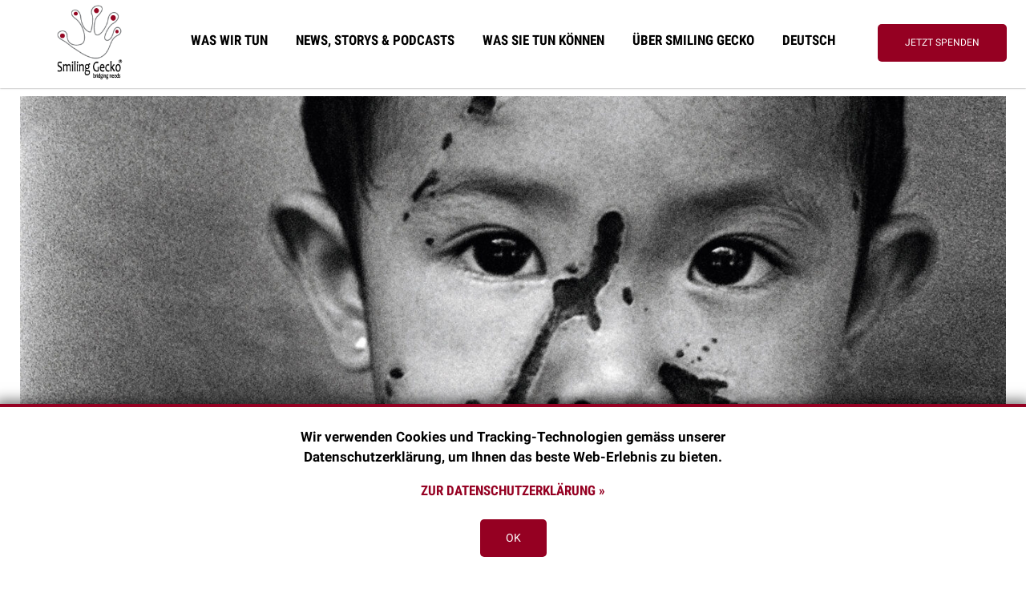

--- FILE ---
content_type: text/html; charset=UTF-8
request_url: https://www.smilinggecko.ch/de/story/kooperationen-im-gesundheitsbereich/
body_size: 43584
content:
<!DOCTYPE html>
<html dir="ltr" lang="de-DE" prefix="og: https://ogp.me/ns#">
<head>
	<meta charset="UTF-8">
	<meta name="viewport" content="width=device-width, initial-scale=1.0, viewport-fit=cover" />		            <!-- Google Tag Manager -->
            <script>
                (function(w, d, s, l, i) {
                    w[l] = w[l] || [];
                    w[l].push({
                        'gtm.start': new Date().getTime(),
                        event: 'gtm.js'
                    });
                    var f = d.getElementsByTagName(s)[0],
                        j = d.createElement(s),
                        dl = l != 'dataLayer' ? '&l=' + l : '';
                    j.async = true;
                    j.src =
                        'https://www.googletagmanager.com/gtm.js?id=' + i + dl;
                    f.parentNode.insertBefore(j, f);
                })(window, document, 'script', 'dataLayer', 'GTM-5QPMDC2');
            </script>
            <!-- End Google Tag Manager -->
        <title>Zusammen stark für Kambodscha - Smiling Gecko</title>
<link rel="alternate" hreflang="en" href="https://www.smilinggecko.ch/en/story/kooperationen-im-gesundheitsbereich/" />
<link rel="alternate" hreflang="de" href="https://www.smilinggecko.ch/de/story/kooperationen-im-gesundheitsbereich/" />
<link rel="alternate" hreflang="x-default" href="https://www.smilinggecko.ch/de/story/kooperationen-im-gesundheitsbereich/" />

		<!-- All in One SEO 4.7.9.1 - aioseo.com -->
	<meta name="description" content="Mit dem Smiling Gecko Campus versuchen wir möglichst autark zu sein. Doch es gibt Bereiche, in denen wir Kooperationen ausdrücklich suchen. Wenn es um die Gesundheit unserer Kinder geht, zum Beispiel." />
	<meta name="robots" content="max-image-preview:large" />
	<link rel="canonical" href="https://www.smilinggecko.ch/de/story/kooperationen-im-gesundheitsbereich/" />
	<meta name="generator" content="All in One SEO (AIOSEO) 4.7.9.1" />
		<meta property="og:locale" content="de_DE" />
		<meta property="og:site_name" content="Smiling Gecko - bridging needs" />
		<meta property="og:type" content="article" />
		<meta property="og:title" content="Zusammen stark für Kambodscha - Smiling Gecko" />
		<meta property="og:description" content="Mit dem Smiling Gecko Campus versuchen wir möglichst autark zu sein. Doch es gibt Bereiche, in denen wir Kooperationen ausdrücklich suchen. Wenn es um die Gesundheit unserer Kinder geht, zum Beispiel." />
		<meta property="og:url" content="https://www.smilinggecko.ch/de/story/kooperationen-im-gesundheitsbereich/" />
		<meta property="og:image" content="https://www.smilinggecko.ch/wp-content/uploads/2020/01/logo.svg" />
		<meta property="og:image:secure_url" content="https://www.smilinggecko.ch/wp-content/uploads/2020/01/logo.svg" />
		<meta property="og:image:width" content="144" />
		<meta property="og:image:height" content="29" />
		<meta property="article:published_time" content="2022-08-08T13:43:04+00:00" />
		<meta property="article:modified_time" content="2022-10-08T12:55:15+00:00" />
		<meta name="twitter:card" content="summary" />
		<meta name="twitter:title" content="Zusammen stark für Kambodscha - Smiling Gecko" />
		<meta name="twitter:description" content="Mit dem Smiling Gecko Campus versuchen wir möglichst autark zu sein. Doch es gibt Bereiche, in denen wir Kooperationen ausdrücklich suchen. Wenn es um die Gesundheit unserer Kinder geht, zum Beispiel." />
		<meta name="twitter:image" content="https://www.smilinggecko.ch/wp-content/uploads/2020/01/logo.svg" />
		<script type="application/ld+json" class="aioseo-schema">
			{"@context":"https:\/\/schema.org","@graph":[{"@type":"BreadcrumbList","@id":"https:\/\/www.smilinggecko.ch\/de\/story\/kooperationen-im-gesundheitsbereich\/#breadcrumblist","itemListElement":[{"@type":"ListItem","@id":"https:\/\/www.smilinggecko.ch\/de\/#listItem","position":1,"name":"Zu Hause","item":"https:\/\/www.smilinggecko.ch\/de\/","nextItem":{"@type":"ListItem","@id":"https:\/\/www.smilinggecko.ch\/de\/story\/kooperationen-im-gesundheitsbereich\/#listItem","name":"Zusammen stark f\u00fcr Kambodscha"}},{"@type":"ListItem","@id":"https:\/\/www.smilinggecko.ch\/de\/story\/kooperationen-im-gesundheitsbereich\/#listItem","position":2,"name":"Zusammen stark f\u00fcr Kambodscha","previousItem":{"@type":"ListItem","@id":"https:\/\/www.smilinggecko.ch\/de\/#listItem","name":"Zu Hause"}}]},{"@type":"Organization","@id":"https:\/\/www.smilinggecko.ch\/de\/#organization","name":"Smiling Gecko","description":"bridging needs","url":"https:\/\/www.smilinggecko.ch\/de\/","logo":{"@type":"ImageObject","url":"https:\/\/www.smilinggecko.ch\/wp-content\/uploads\/2019\/08\/smilinggecko-pos-bridging-needs.png","@id":"https:\/\/www.smilinggecko.ch\/de\/story\/kooperationen-im-gesundheitsbereich\/#organizationLogo","width":723,"height":825},"image":{"@id":"https:\/\/www.smilinggecko.ch\/de\/story\/kooperationen-im-gesundheitsbereich\/#organizationLogo"}},{"@type":"WebPage","@id":"https:\/\/www.smilinggecko.ch\/de\/story\/kooperationen-im-gesundheitsbereich\/#webpage","url":"https:\/\/www.smilinggecko.ch\/de\/story\/kooperationen-im-gesundheitsbereich\/","name":"Zusammen stark f\u00fcr Kambodscha - Smiling Gecko","description":"Mit dem Smiling Gecko Campus versuchen wir m\u00f6glichst autark zu sein. Doch es gibt Bereiche, in denen wir Kooperationen ausdr\u00fccklich suchen. Wenn es um die Gesundheit unserer Kinder geht, zum Beispiel.","inLanguage":"de-DE","isPartOf":{"@id":"https:\/\/www.smilinggecko.ch\/de\/#website"},"breadcrumb":{"@id":"https:\/\/www.smilinggecko.ch\/de\/story\/kooperationen-im-gesundheitsbereich\/#breadcrumblist"},"image":{"@type":"ImageObject","url":"https:\/\/www.smilinggecko.ch\/wp-content\/uploads\/2022\/08\/Children-Surgical-Centre-CSC-Dr.-Jim-Gollogly-Verbrennung-1.jpg","@id":"https:\/\/www.smilinggecko.ch\/de\/story\/kooperationen-im-gesundheitsbereich\/#mainImage","width":2000,"height":1125},"primaryImageOfPage":{"@id":"https:\/\/www.smilinggecko.ch\/de\/story\/kooperationen-im-gesundheitsbereich\/#mainImage"},"datePublished":"2022-08-08T13:43:04+00:00","dateModified":"2022-10-08T12:55:15+00:00"},{"@type":"WebSite","@id":"https:\/\/www.smilinggecko.ch\/de\/#website","url":"https:\/\/www.smilinggecko.ch\/de\/","name":"Smiling Gecko","description":"bridging needs","inLanguage":"de-DE","publisher":{"@id":"https:\/\/www.smilinggecko.ch\/de\/#organization"}}]}
		</script>
		<!-- All in One SEO -->

<link rel="alternate" type="application/rss+xml" title="Smiling Gecko &raquo; Feed" href="https://www.smilinggecko.ch/de/feed/" />
<link rel="alternate" type="application/rss+xml" title="Smiling Gecko &raquo; Kommentar-Feed" href="https://www.smilinggecko.ch/de/comments/feed/" />
<link rel="alternate" title="oEmbed (JSON)" type="application/json+oembed" href="https://www.smilinggecko.ch/de/wp-json/oembed/1.0/embed?url=https%3A%2F%2Fwww.smilinggecko.ch%2Fde%2Fstory%2Fkooperationen-im-gesundheitsbereich%2F" />
<link rel="alternate" title="oEmbed (XML)" type="text/xml+oembed" href="https://www.smilinggecko.ch/de/wp-json/oembed/1.0/embed?url=https%3A%2F%2Fwww.smilinggecko.ch%2Fde%2Fstory%2Fkooperationen-im-gesundheitsbereich%2F&#038;format=xml" />
<style id='wp-img-auto-sizes-contain-inline-css' type='text/css'>
img:is([sizes=auto i],[sizes^="auto," i]){contain-intrinsic-size:3000px 1500px}
/*# sourceURL=wp-img-auto-sizes-contain-inline-css */
</style>
<link rel='stylesheet' id='fundor-boostrap-css' href='https://www.smilinggecko.ch/wp-content/themes/fundor/assets/css/opal-boostrap.css?ver=6.9' type='text/css' media='all' />
<link rel='stylesheet' id='elementor-frontend-legacy-css' href='https://www.smilinggecko.ch/wp-content/uploads/elementor/css/custom-frontend-legacy.min.css?ver=3.7.3' type='text/css' media='all' />
<link rel='stylesheet' id='elementor-frontend-css' href='https://www.smilinggecko.ch/wp-content/uploads/elementor/css/custom-frontend.min.css?ver=1742219308' type='text/css' media='all' />
<link rel='stylesheet' id='fundor-style-css' href='https://www.smilinggecko.ch/wp-content/themes/fundor/style.css?ver=6.9' type='text/css' media='all' />
<style id='fundor-style-inline-css' type='text/css'>
body, input, button, button[type="submit"], select, textarea{font-family:"Barlow", -apple-system, BlinkMacSystemFont, "Segoe UI", Roboto, "Helvetica Neue", Arial, sans-serif;font-weight:400;color:#636363}html { font-size:16px;}.c-heading{color:#000;}.c-primary{color:#e74a30;}.bg-primary{background-color:#e74a30;}.b-primary{border-color:#e74a30;}.button-primary:hover{background-color:#cd3318;border-color:#cd3318;}.c-secondary {color:#e3c71f;}.bg-secondary {background-color:#e3c71f;}.b-secondary{border-color:#e3c71f;}.button-secondary:hover{background-color:#baa217;}input[type="text"]::placeholder,input[type="email"]::placeholder,input[type="url"]::placeholder,input[type="password"]::placeholder,input[type="search"]::placeholder,input[type="number"]::placeholder,input[type="tel"]::placeholder,input[type="range"]::placeholder,input[type="date"]::placeholder,input[type="month"]::placeholder,input[type="week"]::placeholder,input[type="time"]::placeholder,input[type="datetime"]::placeholder,input[type="datetime-local"]::placeholder,input[type="color"]::placeholder,input[type="text"],input[type="email"],input[type="url"],input[type="password"],input[type="search"],input[type="number"],input[type="tel"],input[type="range"],input[type="date"],input[type="month"],input[type="week"],input[type="time"],input[type="datetime"],input[type="datetime-local"],input[type="color"],textarea::placeholder,textarea,a,.mainmenu-container li a span,.post-date a,.comment-metadata,.widget_search button[type="submit"],.c-body,.site-header-account .account-links-menu li a,.site-header-account .account-dashboard li a,.comment-form a,.elementor-widget-opal-give-campain .give-card__text,.elementor-nav-menu--dropdown a,.elementor-search-form--skin-minimal .elementor-search-form__icon,form[id*='give-form'] .form-row select.required,form[id*='give-form'] .form-row textarea.required,form[id*='give-form'] .form-row input.required[type="text"],form[id*='give-form'] .form-row input.required[type="tel"],form[id*='give-form'] .form-row input.required[type="email"],form[id*='give-form'] .form-row input.required[type="password"],form[id*='give-form'] .form-row input.required[type="url"],#give-recurring-form .form-row select.required,#give-recurring-form .form-row textarea.required,#give-recurring-form .form-row input.required[type="text"],#give-recurring-form .form-row input.required[type="tel"],#give-recurring-form .form-row input.required[type="email"],#give-recurring-form .form-row input.required[type="password"],#give-recurring-form .form-row input.required[type="url"],form.give-form .form-row select.required,form.give-form .form-row textarea.required,form.give-form .form-row input.required[type="text"],form.give-form .form-row input.required[type="tel"],form.give-form .form-row input.required[type="email"],form.give-form .form-row input.required[type="password"],form.give-form .form-row input.required[type="url"],table.give-table {color:#636363; }.widget-area strong,h1,h2,h3,h4,h5,h6,blockquote a:not(.more-link),fieldset legend,th,.main-navigation .top-menu > li > a,.site-header .sticky-show .site-description,.site-header .sticky-show .site-title a,.site-header .sticky-show .mainmenu-container .top-menu > li > a,.post-content .posted-on a,.entry-meta a i,.entry-content strong,.entry-content dt,.entry-content th,.entry-content dt a,.entry-content th a,body.single-post article.type-post .entry-title,.single-osf_event article.type-post .entry-title,body.single-post .post-navigation .nav-links .nav-links-inner .nav-title,.single-osf_event .post-navigation .nav-links .nav-links-inner .nav-title,.post-related-block > h3,.comments-title,.comment-content strong,.comment-author,.comment-author a,.comment-metadata a.comment-edit-link,.comment-reply-link,.comment-content table th,.comment-content table td a,.comment-content dt,.comment-respond .comment-reply-title,.widget a,.widget.osf_widget_campaign ul li,.widget.widget_archive ul li,.widget.widget_categories ul li,.widget.widget_nav_menu ul li,.widget.widget_meta ul li,.widget.widget_pages ul li,.widget.osf_widget_campaign a,.widget.widget_archive a,.widget.widget_categories a,.widget.widget_nav_menu a,.widget.widget_meta a,.widget.widget_pages a,.widget.media-post-layout .entry-meta i,.widget_rss .rss-date,.widget_rss li cite,.c-heading,.related-posts .related-heading,.author-wrapper .author-name,.page .entry-header .entry-title,.search .site-content .page-title,.site-header-account .login-form-title,.elementor-widget-accordion .elementor-accordion .elementor-tab-title,.elementor-counter .elementor-counter-number-wrapper,.elementor-widget-icon-box:not(:hover) .elementor-icon-box-title,.elementor-teams-wrapper .elementor-team-name,form[id*='give-form'] .give-donation-amount #give-amount,form[id*='give-form'] .give-donation-amount #give-amount-text,.opal-give-message p,#give-email-access-form label,#give-login-form label,#give-login-form legend,.give-goal-progress .percentage,.give-wrap .give-card__meta a {color:#000; }.btn-link,.elementor-element .elementor-button-link .elementor-button,.button-link,.mailchimp-button-link button,.mailchimp-button-link button[type="submit"],.breadcrumb,.breadcrumb .separator,.mainmenu-container li.current-menu-parent > a,.mainmenu-container .menu-item > a:hover,.mainmenu-container li li.current_page_item a:hover,.mainmenu-container li li.current-menu-item a:hover,.mainmenu-container li li.current_page_item a:focus,.mainmenu-container li li.current-menu-item a:focus,.site-header .mainmenu-container .top-menu > li.current-menu-item > a,.site-header .mainmenu-container .top-menu > li:hover > a,.page-numbers.next:hover,.page-links .next.post-page-numbers:hover,.page-numbers.prev:hover,.page-links .prev.post-page-numbers:hover,.site-header .header-group .search-submit:hover,.site-header .header-group .search-submit:focus,.post-content .posted-on a:hover,.entry-title a:hover,.entry-meta .entry-category,.entry-meta .entry-category a,.pbr-social-share a:hover,body.single-post .post-navigation .nav-links .nav-links-inner .meta-nav,.single-osf_event .post-navigation .nav-links .nav-links-inner .meta-nav,.wp-block-calendar tfoot a:hover,.error404 h1,.site-footer .widget.widget_archive a:hover,.site-footer .widget.widget_archive a:focus,.site-footer .widget.widget_categories a:hover,.site-footer .widget.widget_categories a:focus,.site-footer .widget.widget_nav_menu a:hover,.site-footer .widget.widget_nav_menu a:focus,.site-footer .widget.widget_meta a:hover,.site-footer .widget.widget_meta a:focus,.site-footer .widget.widget_pages a:hover,.site-footer .widget.widget_pages a:focus,.site-footer .widget a:hover,.site-footer .widget a:focus,.site-info a,.breadcrumb a:hover,.breadcrumb a:hover span,.comment-author a:hover,.comment-metadata a:hover,.widget a:hover,.widget a:focus,.widget.osf_widget_campaign a:hover,.widget.osf_widget_campaign a:focus,.widget.widget_archive a:hover,.widget.widget_archive a:focus,.widget.widget_categories a:hover,.widget.widget_categories a:focus,.widget.widget_nav_menu a:hover,.widget.widget_nav_menu a:focus,.widget.widget_meta a:hover,.widget.widget_meta a:focus,.widget.widget_pages a:hover,.widget.widget_pages a:focus,h2.widget-title,h2.widgettitle,.profile-wrapper .login-form-title,.widget_recent_entries li a:hover,.widget_recent_entries li a:active,.button-outline-primary,input[type="reset"],input.secondary[type="button"],input.secondary[type="reset"],input.secondary[type="submit"],input[type="button"],input[type="submit"],button[type="submit"],.post-inner .more-link,.more-link,.comment-form .form-submit input[type="submit"],.elementor-wpcf7-button-outline_primary input[type="button"],.elementor-wpcf7-button-outline_primary input[type="submit"],.elementor-wpcf7-button-outline_primary button[type="submit"],.mailchimp-button-outline_primary button,.mailchimp-button-outline_primary button[type="submit"],.elementor-element .elementor-button-outline_primary .elementor-button,.c-primary,.navigation-button .menu-toggle:hover,.navigation-button .menu-toggle:focus,.site-header-account .account-dropdown a.register-link,.site-header-account .account-dropdown a.lostpass-link,.site-header-account .account-links-menu li a:hover,.site-header-account .account-dashboard li a:hover,.comment-form a:hover,.wp_widget_tag_cloud a:hover,.wp_widget_tag_cloud a:focus,#secondary .elementor-widget-container h5:first-of-type,.elementor-widget-sidebar .elementor-widget-container h5:first-of-type,#give-sidebar-left .elementor-widget-container h5:first-of-type,.elementor-nav-menu-popup .mfp-close,#secondary .elementor-widget-wp-widget-recent-posts a,.elementor-widget-sidebar .elementor-widget-wp-widget-recent-posts a,#give-sidebar-left .elementor-widget-wp-widget-recent-posts a,.elementor-widget-accordion .elementor-accordion .elementor-tab-title .elementor-accordion-icon,.contactform-content .form-title,.elementor-widget-opal-countdown .elementor-countdown-digits,.dual-heading-container .dual-heading-second-header,.elementor-widget-opal-featured-box .elementor-featured-box-name:hover,.feature-campaign__item .campaign-body .campaign-head .give-card__title a:hover,.campain-grid-style-2 .give-wrap .give-goal-progress .raised .percentage,.elementor-widget-heading .sub-title,.elementor-widget-icon-box:not(:hover) .elementor-icon,.elementor-widget-icon-box:hover .elementor-icon,.elementor-widget-icon-box:hover .elementor-icon-box-title,.elementor-widget-opal-image-hotspots .elementor-hotspots-item-number,.elementor-widget-opal-image-gallery .elementor-galerry__filter.elementor-active,.elementor-widget-opal-image-gallery .elementor-galerry__filter.elementor-active sup,.elementor-widget-item-list .elementor-item-list-number,.mailchimp-button-default button i,.mailchimp-button-default button[type="submit"] i,.mailchimp-button-default button:hover,.mailchimp-button-default button[type="submit"]:hover,.elementor-nav-menu--main.elementor-nav-menu--layout-horizontal .elementor-nav-menu a.elementor-sub-item.elementor-item-active,.elementor-nav-menu--main .elementor-item.highlighted,.elementor-nav-menu--main .elementor-item.elementor-item-active,.elementor-nav-menu--main .elementor-item:hover,.elementor-nav-menu--main .elementor-item:focus,.elementor-nav-menu--main .current-menu-ancestor .elementor-item.has-submenu,.elementor-nav-menu--main .current-menu-item .elementor-item,.elementor-nav-menu--popup .elementor-item.highlighted,.elementor-nav-menu--popup .elementor-item.elementor-item-active,.elementor-nav-menu--popup .elementor-item:hover,.elementor-nav-menu--popup .elementor-item:focus,.elementor-nav-menu--popup .elementor-nav-menu--dropdown a:hover,.elementor-nav-menu--popup .elementor-nav-menu--dropdown a.highlighted,.elementor-nav-menu--dropdown:not(.mega-menu) a:hover,.elementor-nav-menu--dropdown:not(.mega-menu) a.highlighted,.elementor-nav-menu--dropdown:not(.mega-menu) a.has-submenu,.elementor-menu-toggle:hover i,.elementor-menu-toggle:hover .menu-toggle-title,.elementor-widget-opal-phone:not(:hover) i,.elementor-widget-opal-phone:not(:hover) .elementor-phone-title,.elementor-widget-opal-phone:not(:hover) .elementor-phone-subtitle,.elementor-widget-opal-popup-template .elementor-toggle i:hover,.elementor-widget-opal-popup-template .button-close:hover,.elementor-price-table__ribbon,.elementor-widget-opal-reason_carousel .elementor-content-wrap:hover .elementor-heading-title,.elementor-widget-opal-schedules .schedules-item:hover .title-schedules,.elementor-widget-opal-schedules .item-meta i,.elementor-widget-opal-schedules .author-schedules a:hover,.elementor-widget-opal-schedules .button-schedules:hover i,.elementor-widget-opal-schedules .button-schedules.active i,.elementor-search-form .elementor-search-form__submit:hover,.elementor-search-form--skin-full_screen .elementor-search-form__toggle:hover,.elementor-widget-social-icons.elementor-social-custom .elementor-social-icon:hover i,.elementor-widget-opal-story-grid .post-inner .more-link:hover,.elementor-widget-opal-story-grid .entry-meta a:hover,.elementor-widget-opal-tabs.elementor-widget-tabs .elementor-tab-desktop-title:hover,.elementor-widget-opal-tabs.elementor-widget-tabs .elementor-tab-desktop-title.elementor-active,.elementor-teams-wrapper .elementor-team-job,.elementor-teams-wrapper .team-icon-socials a:hover,.elementor-video-popup:hover .elementor-video-icons,.elementor-video-popup:hover .elementor-video-title,form[id*='give-form'] #give-final-total-wrap .give-final-total-amount,#give_profile_editor_form legend i,.img-give-form i,#give-login-form legend:after,.sidebar-donor-wall .give-donor__read-more:hover,.archive-give-forms .give-wrap .give-goal-progress .raised .percentage,table.give-table a,.give-donor__total,.profile-wrapper .login-profile .lostpass-link,.profile-wrapper .login-profile .register-link,.profile-campaign__item .campaign-meta a:hover,.profile-campaign__item .give-card__title a:hover,.give-wrap .give-card__meta a:hover,.give-wrap .give-card__category,.give-wrap .give-form-tabs .ui-tabs-nav li sup,.give-wrap .give-form-tabs .ui-tabs-nav li:hover a,.give-wrap .give-form-tabs .ui-tabs-nav li a:focus,.give-wrap .give-form-tabs .ui-tabs-nav li.ui-tabs-active a,.give-wrap .sidebar-creator .campaigns-count,.single-osf_story .post-navigation .nav-links .nav-links-inner:hover .nav-title,.single-osf_story .post-navigation .nav-links .nav-links-inner:hover a .nav-title,.post-type-archive-osf_story .entry-meta a:hover,.tax-osf_story_category .entry-meta a:hover,.post-type-archive-osf_story .more-link:hover,.tax-osf_story_category .more-link:hover {color:#e74a30; }.f-primary {fill:#e74a30; }.button-default:hover,.sidebar-donor-wall .give-donor__load_more:hover,.button-primary-gradient,::selection,.mainmenu-container ul ul .menu-item > a:hover,.mainmenu-container ul ul .menu-item > a:active,.mainmenu-container ul ul .menu-item > a:focus,.page-numbers:not(.dots):not(.next):not(.prev):hover,.page-links .post-page-numbers:not(.dots):not(.next):not(.prev):hover,.page-numbers:not(.dots):not(.next):not(.prev):focus,.page-links .post-page-numbers:not(.dots):not(.next):not(.prev):focus,.page-numbers.current:not(.dots):not(.next):not(.prev),.page-links .current.post-page-numbers:not(.dots):not(.next):not(.prev),.comments-link span,.post-content .posted-on:after,.cat-tags-links .tags-links a:hover,body.single-post .post-navigation .nav-links .nav-links-inner:hover,.single-osf_event .post-navigation .nav-links .nav-links-inner:hover,.post-related-block .swiper-pagination-bullet,.wp-block-tag-cloud a:hover,.site-footer .widget .tagcloud a:hover,.site-footer .widget .tagcloud a:focus,.site-footer .widget.widget_tag_cloud a:hover,.site-footer .widget.widget_tag_cloud a:focus,.widget.osf_widget_campaign a:before,.widget.widget_archive a:before,.widget.widget_categories a:before,.widget.widget_nav_menu a:before,.widget.widget_meta a:before,.widget.widget_pages a:before,h2.widget-title:before,h2.widgettitle:before,.profile-wrapper .login-form-title:before,.widget .tagcloud a:hover,.widget .tagcloud a:focus,.widget.widget_tag_cloud a:hover,.widget.widget_tag_cloud a:focus,.button-primary,.scrollup,.elementor-widget-opal-account .site-header-account .account-dropdown .account-inner button[type="submit"],.contactform-content input[type="button"],.contactform-content input[type="submit"],.contactform-content button[type="submit"],.elementor-wpcf7-button-primary_gradient input[type="button"][type="submit"],.elementor-wpcf7-button-primary_gradient input[type="submit"],.elementor-wpcf7-button-primary_gradient button[type="submit"],.elementor-wpcf7-button-primary input[type="button"][type="submit"],.elementor-wpcf7-button-primary input[type="submit"],.elementor-wpcf7-button-primary button[type="submit"],.elementor-widget-opal-give-form .give-submit-button-wrap .give-submit,.mailchimp-button-primary button,.mailchimp-button-primary button[type="submit"],[id^='give-user-login-submit'] .give-submit,.give-submit-button-wrap .give-submit,button.give-btn-reveal,button.give-btn-modal,.give-wrap .btn-donate-now,.button-dark:hover,.elementor-element .elementor-button-dark .elementor-button:hover,.mailchimp-button-dark button:hover,.button-dark:active,.elementor-element .elementor-button-dark .elementor-button:active,.mailchimp-button-dark button:active,.button-dark:focus,.elementor-element .elementor-button-dark .elementor-button:focus,.mailchimp-button-dark button:focus,.button-light:hover,.elementor-element .elementor-button-light .elementor-button:hover,.mailchimp-button-light button:hover,.button-light:active,.elementor-element .elementor-button-light .elementor-button:active,.mailchimp-button-light button:active,.button-light:focus,.elementor-element .elementor-button-light .elementor-button:focus,.mailchimp-button-light button:focus,.wp-block-button__link:hover,.elementor-element .elementor-button-primary .elementor-button,.button-outline-primary:hover,input:hover[type="reset"],input:hover[type="button"],input:hover[type="submit"],button:hover[type="submit"],.more-link:hover,.comment-form .form-submit input:hover[type="submit"],.mailchimp-button-outline_primary button:hover,.button-outline-primary:active,input:active[type="reset"],input:active[type="button"],input:active[type="submit"],button:active[type="submit"],.more-link:active,.comment-form .form-submit input:active[type="submit"],.mailchimp-button-outline_primary button:active,.button-outline-primary.active,input.active[type="reset"],input.active[type="button"],input.active[type="submit"],button.active[type="submit"],.active.more-link,.comment-form .form-submit input.active[type="submit"],.mailchimp-button-outline_primary button.active,.show > .button-outline-primary.dropdown-toggle,.show > input.dropdown-toggle[type="reset"],.show > input.dropdown-toggle[type="button"],.show > input.dropdown-toggle[type="submit"],.show > button.dropdown-toggle[type="submit"],.post-inner .show > .dropdown-toggle.more-link,.show > .dropdown-toggle.more-link,.comment-form .form-submit .show > input.dropdown-toggle[type="submit"],.elementor-wpcf7-button-outline_primary .show > input.dropdown-toggle[type="button"],.elementor-wpcf7-button-outline_primary .show > input.dropdown-toggle[type="submit"],.elementor-wpcf7-button-outline_primary .show > button.dropdown-toggle[type="submit"],.mailchimp-button-outline_primary .show > button.dropdown-toggle,.post-inner .more-link.active,.show > .post-inner .more-link.dropdown-toggle,.elementor-element .elementor-button-outline_primary .elementor-button:hover,.elementor-element .elementor-button-outline_primary .elementor-button:active,.elementor-element .elementor-button-outline_primary .elementor-button:focus,.bg-primary,.owl-theme.owl-carousel .owl-dots .owl-dot:hover span,.owl-theme.owl-carousel .owl-dots .owl-dot.active span,.elementor-widget-opal-account .site-header-account .account-dashboard li a:hover,.img-animated .elementor-image:after,.col-animated:after,.elementor-element .elementor-button:hover,.elementor-element .elementor-button:active,.elementor-element .elementor-button:focus,.contactform-content:before,.call-to-action-decor-fa .call-to-action-decor,.elementor-show-before-yes .wpcf7:before,.elementor-counter .heading-decor,.elementor-widget-divider .elementor-divider-separator:before,.elementor-flip-box__front,.categories_bkg,.categories_bkg:before,.categories_bkg:after,.elementor-widget-opal-give-form .give-display-onpage form[id*='give-form'] .give-donation-amount .give-currency-position-before,.elementor-widget-heading .heading-decor,.elementor-widget-icon-box .image-box-decor,.elementor-widget-image-box .image-box-decor,.opal-image-hotspots-main-icons .opal-image-hotspots-icon:not(.style-2):after,.opal-image-hotspots-main-icons .opal-image-hotspots-icon.style-2:hover,.tooltipster-sidetip div.tooltipster-box,.elementor-widget-opal-image-gallery .elementor-galerry__filter:before,.elementor-nav-menu--main.elementor-nav-menu--layout-horizontal:not(.e--pointer-framed) .elementor-nav-menu > li.current-menu-parent > a:before,.elementor-nav-menu--main.elementor-nav-menu--layout-horizontal:not(.e--pointer-framed) .elementor-nav-menu > li.current-menu-parent > a:after,.elementor-nav-menu--main.e--pointer-dot .elementor-item.elementor-item-active:before,.elementor-nav-menu--main.e--pointer-dot .elementor-item:not(:hover):before,.elementor-nav-menu--main.e--pointer-dot .elementor-item:hover:before,.elementor-nav-menu--main:not(.e--pointer-framed) .elementor-item.elementor-item-active:before,.elementor-nav-menu--main:not(.e--pointer-framed) .elementor-item.elementor-item-active:after,.elementor-nav-menu--main:not(.e--pointer-framed) .elementor-item:before,.elementor-nav-menu--main:not(.e--pointer-framed) .elementor-item:after,.elementor-nav-menu--popup.e--pointer-dot .elementor-item.elementor-item-active:before,.elementor-nav-menu--popup.e--pointer-dot .elementor-item:hover:before,.e--pointer-dot .elementor-item:before,.e--pointer-underline .elementor-item .menu-title:before,.e--pointer-underline .elementor-item .menu-title:after,.elementor-price-table,.elementor-widget-opal-reason_carousel .elementor-reason-number span,.elementor-widget-opal-schedules .item-icon_label .icon-label,.elementor-widget-opal-schedules .schedules-style-1 .schedules-day:before,.elementor-widget-opal-schedules .schedules-style-2 .schedules-day,.elementor-widget-opal-schedules .schedules-style-3 .schedules-day:before,.elementor-widget-opal-tabs.elementor-widget-tabs.elementor-widget-tabs.elementor-tabs-view-vertical .elementor-tab-title.elementor-active span:after,.elementor-widget-opal-text_carousel.text-carousel-style-2 .owl-theme.owl-carousel .owl-nav [class*='owl-']:hover:before,[id*='give-form'] div#give-sidebar-left .give-goal-progress .button-progress-link:hover,form[id*='give-form'] input[type="radio"]:checked + label:after,.give-progress-bar > span,.give-progress-bar > span:after,.profile-wrapper .account-title:after,.profile-campaign__item .edit-campaign:hover,.profile-campaign__item .delete-campaign:hover,.author-profile-campaign-title:before,.give-wrap .give-card__body .wrap-label .label.success,.give-wrap .opal-popup-wrapper [class*="opal-icon-"]:hover,.give-wrap .give-form-tabs .ui-tabs-nav a:after {background-color:#e74a30; }.button-primary,.scrollup,.elementor-widget-opal-account .site-header-account .account-dropdown .account-inner button[type="submit"],.contactform-content input[type="button"],.contactform-content input[type="submit"],.contactform-content button[type="submit"],.elementor-wpcf7-button-primary_gradient input[type="button"][type="submit"],.elementor-wpcf7-button-primary_gradient input[type="submit"],.elementor-wpcf7-button-primary_gradient button[type="submit"],.elementor-wpcf7-button-primary input[type="button"][type="submit"],.elementor-wpcf7-button-primary input[type="submit"],.elementor-wpcf7-button-primary button[type="submit"],.elementor-widget-opal-give-form .give-submit-button-wrap .give-submit,.mailchimp-button-primary button,.mailchimp-button-primary button[type="submit"],[id^='give-user-login-submit'] .give-submit,.give-submit-button-wrap .give-submit,button.give-btn-reveal,button.give-btn-modal,.give-wrap .btn-donate-now,.button-secondary,.secondary-button .search-submit,.elementor-wpcf7-button-secondary input[type="button"][type="submit"],.elementor-wpcf7-button-secondary input[type="submit"],.elementor-wpcf7-button-secondary button[type="submit"],.mailchimp-button-secondary button,.mailchimp-button-secondary button[type="submit"],.button-default:hover,.sidebar-donor-wall .give-donor__load_more:hover,.form-control:focus,input[type="text"]:focus,input[type="email"]:focus,input[type="url"]:focus,input[type="password"]:focus,input[type="search"]:focus,input[type="number"]:focus,input[type="tel"]:focus,input[type="range"]:focus,input[type="date"]:focus,input[type="month"]:focus,input[type="week"]:focus,input[type="time"]:focus,input[type="datetime"]:focus,input[type="datetime-local"]:focus,input[type="color"]:focus,textarea:focus,.page-numbers:not(.dots):not(.next):not(.prev):hover,.page-links .post-page-numbers:not(.dots):not(.next):not(.prev):hover,.page-numbers:not(.dots):not(.next):not(.prev):focus,.page-links .post-page-numbers:not(.dots):not(.next):not(.prev):focus,.page-numbers.current:not(.dots):not(.next):not(.prev),.page-links .current.post-page-numbers:not(.dots):not(.next):not(.prev),.button-dark:hover,.elementor-element .elementor-button-dark .elementor-button:hover,.mailchimp-button-dark button:hover,.button-dark:active,.elementor-element .elementor-button-dark .elementor-button:active,.mailchimp-button-dark button:active,.button-dark:focus,.elementor-element .elementor-button-dark .elementor-button:focus,.mailchimp-button-dark button:focus,.button-light:hover,.elementor-element .elementor-button-light .elementor-button:hover,.mailchimp-button-light button:hover,.button-light:active,.elementor-element .elementor-button-light .elementor-button:active,.mailchimp-button-light button:active,.button-light:focus,.elementor-element .elementor-button-light .elementor-button:focus,.mailchimp-button-light button:focus,.wp-block-button__link:hover,.elementor-element .elementor-button-primary .elementor-button,.button-outline-primary,input[type="reset"],input.secondary[type="button"],input.secondary[type="reset"],input.secondary[type="submit"],input[type="button"],input[type="submit"],button[type="submit"],.post-inner .more-link,.more-link,.comment-form .form-submit input[type="submit"],.elementor-wpcf7-button-outline_primary input[type="button"],.elementor-wpcf7-button-outline_primary input[type="submit"],.elementor-wpcf7-button-outline_primary button[type="submit"],.mailchimp-button-outline_primary button,.mailchimp-button-outline_primary button[type="submit"],.elementor-element .elementor-button-outline_primary .elementor-button,.button-outline-primary:hover,input:hover[type="reset"],input:hover[type="button"],input:hover[type="submit"],button:hover[type="submit"],.more-link:hover,.comment-form .form-submit input:hover[type="submit"],.mailchimp-button-outline_primary button:hover,.button-outline-primary:active,input:active[type="reset"],input:active[type="button"],input:active[type="submit"],button:active[type="submit"],.more-link:active,.comment-form .form-submit input:active[type="submit"],.mailchimp-button-outline_primary button:active,.button-outline-primary.active,input.active[type="reset"],input.active[type="button"],input.active[type="submit"],button.active[type="submit"],.active.more-link,.comment-form .form-submit input.active[type="submit"],.mailchimp-button-outline_primary button.active,.show > .button-outline-primary.dropdown-toggle,.show > input.dropdown-toggle[type="reset"],.show > input.dropdown-toggle[type="button"],.show > input.dropdown-toggle[type="submit"],.show > button.dropdown-toggle[type="submit"],.post-inner .show > .dropdown-toggle.more-link,.show > .dropdown-toggle.more-link,.comment-form .form-submit .show > input.dropdown-toggle[type="submit"],.elementor-wpcf7-button-outline_primary .show > input.dropdown-toggle[type="button"],.elementor-wpcf7-button-outline_primary .show > input.dropdown-toggle[type="submit"],.elementor-wpcf7-button-outline_primary .show > button.dropdown-toggle[type="submit"],.mailchimp-button-outline_primary .show > button.dropdown-toggle,.post-inner .more-link.active,.show > .post-inner .more-link.dropdown-toggle,.elementor-element .elementor-button-outline_primary .elementor-button:hover,.elementor-element .elementor-button-outline_primary .elementor-button:active,.elementor-element .elementor-button-outline_primary .elementor-button:focus,.b-primary,.elementor-widget-opal-give-form .give-display-onpage form[id*='give-form'] .give-donation-amount #give-amount:hover,.elementor-widget-opal-give-form .give-display-onpage form[id*='give-form'] .give-donation-amount #give-amount:focus,.elementor-widget-opal-give-form .give-display-onpage form[id*='give-form'] .give-donation-amount #give-text-input:hover,.elementor-widget-opal-give-form .give-display-onpage form[id*='give-form'] .give-donation-amount #give-text-input:focus,.elementor-widget-opal-give-form .give-display-onpage form[id*='give-form'] .give-donation-amount #give-amount-text:hover,.elementor-widget-opal-give-form .give-display-onpage form[id*='give-form'] .give-donation-amount #give-amount-text:focus,.elementor-widget-icon-box:hover .elementor-icon,.elementor-widget-icon-box:hover .elementor-icon-box-title,.opal-image-hotspots-main-icons .opal-image-hotspots-icon:not(.style-2):before,.mc4wp-form-fields:focus-within,.e--pointer-framed .elementor-item.elementor-item-active:before,.e--pointer-framed .elementor-item.elementor-item-active:after,.e--pointer-framed .elementor-item:before,.e--pointer-framed .elementor-item:after,.elementor-nav-menu--main > .elementor-nav-menu,.elementor-nav-menu--main .elementor-nav-menu ul,.elementor-widget-opal-post-grid .post-news,.elementor-search-form--skin-full_screen .elementor-search-form__toggle:hover,.elementor-widget-opal-text_carousel.text-carousel-style-2 .elementor-content-wrap,.elementor-video-popup:hover .elementor-video-icons,.elementor-video-popup:hover .elementor-video-title,[id*='give-form'] div#give-sidebar-left .give-goal-progress .button-progress-link:hover,form[id*='give-form'] .form-row select:focus,form[id*='give-form'] .form-row textarea:focus,form[id*='give-form'] .form-row input[type="text"]:focus,form[id*='give-form'] .form-row input[type="tel"]:focus,form[id*='give-form'] .form-row input[type="email"]:focus,form[id*='give-form'] .form-row input[type="password"]:focus,form[id*='give-form'] .form-row input[type="url"]:focus,#give-recurring-form .form-row select:focus,#give-recurring-form .form-row textarea:focus,#give-recurring-form .form-row input[type="text"]:focus,#give-recurring-form .form-row input[type="tel"]:focus,#give-recurring-form .form-row input[type="email"]:focus,#give-recurring-form .form-row input[type="password"]:focus,#give-recurring-form .form-row input[type="url"]:focus,form.give-form .form-row select:focus,form.give-form .form-row textarea:focus,form.give-form .form-row input[type="text"]:focus,form.give-form .form-row input[type="tel"]:focus,form.give-form .form-row input[type="email"]:focus,form.give-form .form-row input[type="password"]:focus,form.give-form .form-row input[type="url"]:focus {border-color:#e74a30; }.tooltipster-base.tooltipster-top .tooltipster-arrow-background,.elementor-widget-opal-reason_carousel .elementor-content-wrap,.elementor-widget-opal-tabs.elementor-widget-tabs.elementor-widget-tabs.elementor-tabs-view-horizontal .elementor-tab-title.elementor-active,.elementor-widget-opal-tabs.elementor-widget-tabs.elementor-widget-tabs.elementor-tabs-view-horizontal .elementor-tab-title:hover {border-top-color:#e74a30; }.tooltipster-base.tooltipster-bottom .tooltipster-arrow-background,.elementor-nav-menu--layout-horizontal .elementor-nav-menu li.menu-item-has-children:before,.elementor-nav-menu--layout-horizontal .elementor-nav-menu li.has-mega-menu:before,.elementor-widget-opal-tabs.elementor-widget-tabs.elementor-widget-tabs.elementor-tabs-view-horizontal .elementor-tab-title.elementor-active,.elementor-widget-opal-tabs.elementor-widget-tabs.elementor-widget-tabs.elementor-tabs-view-horizontal .elementor-tab-title:hover,.profile-sidebar-inner .profile-sidebar-link a.active,.profile-sidebar-inner .profile-sidebar-link li.active a {border-bottom-color:#e74a30; }.tooltipster-base.tooltipster-left .tooltipster-arrow-background {border-left-color:#e74a30; }.tooltipster-base.tooltipster-right .tooltipster-arrow-background {border-right-color:#e74a30; }.btn-link:focus,.elementor-element .elementor-button-link .elementor-button:focus,.btn-link:hover,.elementor-element .elementor-button-link .elementor-button:hover,.button-link:focus,.mailchimp-button-link button:focus,.button-link:hover,.mailchimp-button-link button:hover,a:hover,a:active,.widget_search button[type="submit"]:hover,.widget_search button[type="submit"]:focus,.elementor-widget-opal-phone:hover i,.elementor-widget-opal-phone:hover .elementor-phone-title,.elementor-widget-opal-phone:hover .elementor-phone-subtitle,.profile-wrapper .login-profile .lostpass-link:hover,.profile-wrapper .login-profile .register-link:hover,.profile-wrapper .profile-avatar .opal-give-button-edit-avatar:hover {color:#cd3318; }.button-primary:hover,.scrollup:hover,.elementor-widget-opal-account .site-header-account .account-dropdown .account-inner button:hover[type="submit"],.contactform-content input:hover[type="button"],.contactform-content input:hover[type="submit"],.contactform-content button:hover[type="submit"],.elementor-wpcf7-button-primary_gradient input:hover[type="submit"],.elementor-wpcf7-button-primary_gradient button:hover[type="submit"],.elementor-wpcf7-button-primary input:hover[type="submit"],.elementor-wpcf7-button-primary button:hover[type="submit"],.mailchimp-button-primary button:hover,[id^='give-user-login-submit'] .give-submit:hover,.give-submit-button-wrap .give-submit:hover,button.give-btn-reveal:hover,button.give-btn-modal:hover,.give-wrap .btn-donate-now:hover,.button-primary:active,.scrollup:active,.elementor-widget-opal-account .site-header-account .account-dropdown .account-inner button:active[type="submit"],.contactform-content input:active[type="button"],.contactform-content input:active[type="submit"],.contactform-content button:active[type="submit"],.elementor-wpcf7-button-primary_gradient input:active[type="submit"],.elementor-wpcf7-button-primary_gradient button:active[type="submit"],.elementor-wpcf7-button-primary input:active[type="submit"],.elementor-wpcf7-button-primary button:active[type="submit"],.mailchimp-button-primary button:active,[id^='give-user-login-submit'] .give-submit:active,.give-submit-button-wrap .give-submit:active,button.give-btn-reveal:active,button.give-btn-modal:active,.give-wrap .btn-donate-now:active,.button-primary.active,.active.scrollup,.elementor-widget-opal-account .site-header-account .account-dropdown .account-inner button.active[type="submit"],.contactform-content input.active[type="button"],.contactform-content input.active[type="submit"],.contactform-content button.active[type="submit"],.elementor-wpcf7-button-primary_gradient input.active[type="submit"],.elementor-wpcf7-button-primary_gradient button.active[type="submit"],.elementor-wpcf7-button-primary input.active[type="submit"],.elementor-wpcf7-button-primary button.active[type="submit"],.mailchimp-button-primary button.active,[id^='give-user-login-submit'] .active.give-submit,.give-submit-button-wrap .active.give-submit,button.active.give-btn-reveal,button.active.give-btn-modal,.give-wrap .active.btn-donate-now,.show > .button-primary.dropdown-toggle,.show > .dropdown-toggle.scrollup,.elementor-widget-opal-account .site-header-account .account-dropdown .account-inner .show > button.dropdown-toggle[type="submit"],.contactform-content .show > input.dropdown-toggle[type="button"],.contactform-content .show > input.dropdown-toggle[type="submit"],.contactform-content .show > button.dropdown-toggle[type="submit"],.elementor-wpcf7-button-primary_gradient .show > input.dropdown-toggle[type="submit"],.elementor-wpcf7-button-primary_gradient .show > button.dropdown-toggle[type="submit"],.elementor-wpcf7-button-primary .show > input.dropdown-toggle[type="submit"],.elementor-wpcf7-button-primary .show > button.dropdown-toggle[type="submit"],.mailchimp-button-primary .show > button.dropdown-toggle,[id^='give-user-login-submit'] .show > .dropdown-toggle.give-submit,.give-submit-button-wrap .show > .dropdown-toggle.give-submit,.show > button.dropdown-toggle.give-btn-reveal,.show > button.dropdown-toggle.give-btn-modal,.give-wrap .show > .dropdown-toggle.btn-donate-now,.elementor-element .elementor-button-primary .elementor-button:hover,.elementor-element .elementor-button-primary .elementor-button:active,.elementor-element .elementor-button-primary .elementor-button:focus {background-color:#cd3318; }.button-primary:active,.scrollup:active,.elementor-widget-opal-account .site-header-account .account-dropdown .account-inner button:active[type="submit"],.contactform-content input:active[type="button"],.contactform-content input:active[type="submit"],.contactform-content button:active[type="submit"],.elementor-wpcf7-button-primary_gradient input:active[type="submit"],.elementor-wpcf7-button-primary_gradient button:active[type="submit"],.elementor-wpcf7-button-primary input:active[type="submit"],.elementor-wpcf7-button-primary button:active[type="submit"],.mailchimp-button-primary button:active,[id^='give-user-login-submit'] .give-submit:active,.give-submit-button-wrap .give-submit:active,button.give-btn-reveal:active,button.give-btn-modal:active,.give-wrap .btn-donate-now:active,.button-primary.active,.active.scrollup,.elementor-widget-opal-account .site-header-account .account-dropdown .account-inner button.active[type="submit"],.contactform-content input.active[type="button"],.contactform-content input.active[type="submit"],.contactform-content button.active[type="submit"],.elementor-wpcf7-button-primary_gradient input.active[type="submit"],.elementor-wpcf7-button-primary_gradient button.active[type="submit"],.elementor-wpcf7-button-primary input.active[type="submit"],.elementor-wpcf7-button-primary button.active[type="submit"],.mailchimp-button-primary button.active,[id^='give-user-login-submit'] .active.give-submit,.give-submit-button-wrap .active.give-submit,button.active.give-btn-reveal,button.active.give-btn-modal,.give-wrap .active.btn-donate-now,.show > .button-primary.dropdown-toggle,.show > .dropdown-toggle.scrollup,.elementor-widget-opal-account .site-header-account .account-dropdown .account-inner .show > button.dropdown-toggle[type="submit"],.contactform-content .show > input.dropdown-toggle[type="button"],.contactform-content .show > input.dropdown-toggle[type="submit"],.contactform-content .show > button.dropdown-toggle[type="submit"],.elementor-wpcf7-button-primary_gradient .show > input.dropdown-toggle[type="submit"],.elementor-wpcf7-button-primary_gradient .show > button.dropdown-toggle[type="submit"],.elementor-wpcf7-button-primary .show > input.dropdown-toggle[type="submit"],.elementor-wpcf7-button-primary .show > button.dropdown-toggle[type="submit"],.mailchimp-button-primary .show > button.dropdown-toggle,[id^='give-user-login-submit'] .show > .dropdown-toggle.give-submit,.give-submit-button-wrap .show > .dropdown-toggle.give-submit,.show > button.dropdown-toggle.give-btn-reveal,.show > button.dropdown-toggle.give-btn-modal,.give-wrap .show > .dropdown-toggle.btn-donate-now,.button-secondary:active,.secondary-button .search-submit:active,.elementor-wpcf7-button-secondary input:active[type="submit"],.elementor-wpcf7-button-secondary button:active[type="submit"],.mailchimp-button-secondary button:active,.button-secondary.active,.secondary-button .active.search-submit,.elementor-wpcf7-button-secondary input.active[type="submit"],.elementor-wpcf7-button-secondary button.active[type="submit"],.mailchimp-button-secondary button.active,.show > .button-secondary.dropdown-toggle,.secondary-button .show > .dropdown-toggle.search-submit,.elementor-wpcf7-button-secondary .show > input.dropdown-toggle[type="submit"],.elementor-wpcf7-button-secondary .show > button.dropdown-toggle[type="submit"],.mailchimp-button-secondary .show > button.dropdown-toggle,.button-primary:hover,.scrollup:hover,.elementor-widget-opal-account .site-header-account .account-dropdown .account-inner button:hover[type="submit"],.contactform-content input:hover[type="button"],.contactform-content input:hover[type="submit"],.contactform-content button:hover[type="submit"],.elementor-wpcf7-button-primary_gradient input:hover[type="submit"],.elementor-wpcf7-button-primary_gradient button:hover[type="submit"],.elementor-wpcf7-button-primary input:hover[type="submit"],.elementor-wpcf7-button-primary button:hover[type="submit"],.mailchimp-button-primary button:hover,[id^='give-user-login-submit'] .give-submit:hover,.give-submit-button-wrap .give-submit:hover,button.give-btn-reveal:hover,button.give-btn-modal:hover,.give-wrap .btn-donate-now:hover,.elementor-element .elementor-button-primary .elementor-button:hover,.elementor-element .elementor-button-primary .elementor-button:active,.elementor-element .elementor-button-primary .elementor-button:focus {border-color:#cd3318; }.button-outline-secondary,.elementor-wpcf7-button-outline_secondary input[type="button"][type="submit"],.elementor-wpcf7-button-outline_secondary input[type="submit"],.elementor-wpcf7-button-outline_secondary button[type="submit"],.mailchimp-button-outline_secondary button,.mailchimp-button-outline_secondary button[type="submit"],.elementor-element .elementor-button-outline_secondary .elementor-button,.c-secondary,.author-wrapper .author-name h6,.contactform-content button.mfp-close {color:#e3c71f; }.f-secondary {fill:#e3c71f; }blockquote,.page-links a:hover,.page-links .post-page-numbers.current,.button-secondary,.secondary-button .search-submit,.elementor-wpcf7-button-secondary input[type="button"][type="submit"],.elementor-wpcf7-button-secondary input[type="submit"],.elementor-wpcf7-button-secondary button[type="submit"],.mailchimp-button-secondary button,.mailchimp-button-secondary button[type="submit"],.elementor-button-secondary button[type="submit"],.elementor-button-secondary input[type="button"],.elementor-button-secondary input[type="submit"],.elementor-element .elementor-button-secondary .elementor-button,.button-outline-secondary:hover,.elementor-wpcf7-button-outline_secondary input:hover[type="submit"],.elementor-wpcf7-button-outline_secondary button:hover[type="submit"],.mailchimp-button-outline_secondary button:hover,.button-outline-secondary:active,.elementor-wpcf7-button-outline_secondary input:active[type="submit"],.elementor-wpcf7-button-outline_secondary button:active[type="submit"],.mailchimp-button-outline_secondary button:active,.button-outline-secondary.active,.elementor-wpcf7-button-outline_secondary input.active[type="submit"],.elementor-wpcf7-button-outline_secondary button.active[type="submit"],.mailchimp-button-outline_secondary button.active,.show > .button-outline-secondary.dropdown-toggle,.elementor-wpcf7-button-outline_secondary .show > input.dropdown-toggle[type="submit"],.elementor-wpcf7-button-outline_secondary .show > button.dropdown-toggle[type="submit"],.mailchimp-button-outline_secondary .show > button.dropdown-toggle,.elementor-element .elementor-button-outline_secondary .elementor-button:hover,.elementor-element .elementor-button-outline_secondary .elementor-button:active,.elementor-element .elementor-button-outline_secondary .elementor-button:focus,.bg-secondary,#secondary .elementor-widget-wp-widget-categories a:before,.elementor-widget-sidebar .elementor-widget-wp-widget-categories a:before,#give-sidebar-left .elementor-widget-wp-widget-categories a:before,.elementor-flip-box__back,.opal-image-hotspots-main-icons .opal-image-hotspots-icon.style-2,.elementor-widget-opal-text_carousel.text-carousel-style-2 .owl-theme.owl-carousel .owl-nav [class*='owl-']:before,.elementor-widget-opal-timeline .elementor-content-wrap,form[id*='give-form'] .give-donation-amount .give-currency-symbol,.give-btn.give-default-level,.give-btn:focus,.give-btn:hover {background-color:#e3c71f; }.page-links a:hover,.page-links .post-page-numbers.current,.button-secondary,.secondary-button .search-submit,.elementor-wpcf7-button-secondary input[type="button"][type="submit"],.elementor-wpcf7-button-secondary input[type="submit"],.elementor-wpcf7-button-secondary button[type="submit"],.mailchimp-button-secondary button,.mailchimp-button-secondary button[type="submit"],.elementor-button-secondary button[type="submit"],.elementor-button-secondary input[type="button"],.elementor-button-secondary input[type="submit"],.elementor-element .elementor-button-secondary .elementor-button,.button-outline-secondary,.elementor-wpcf7-button-outline_secondary input[type="button"][type="submit"],.elementor-wpcf7-button-outline_secondary input[type="submit"],.elementor-wpcf7-button-outline_secondary button[type="submit"],.mailchimp-button-outline_secondary button,.mailchimp-button-outline_secondary button[type="submit"],.elementor-element .elementor-button-outline_secondary .elementor-button,.button-outline-secondary:hover,.elementor-wpcf7-button-outline_secondary input:hover[type="submit"],.elementor-wpcf7-button-outline_secondary button:hover[type="submit"],.button-outline-secondary:active,.elementor-wpcf7-button-outline_secondary input:active[type="submit"],.elementor-wpcf7-button-outline_secondary button:active[type="submit"],.button-outline-secondary.active,.elementor-wpcf7-button-outline_secondary input.active[type="submit"],.elementor-wpcf7-button-outline_secondary button.active[type="submit"],.show > .button-outline-secondary.dropdown-toggle,.elementor-wpcf7-button-outline_secondary .show > input.dropdown-toggle[type="submit"],.elementor-wpcf7-button-outline_secondary .show > button.dropdown-toggle[type="submit"],.mailchimp-button-outline_secondary .show > button.dropdown-toggle,.elementor-element .elementor-button-outline_secondary .elementor-button:hover,.elementor-element .elementor-button-outline_secondary .elementor-button:active,.elementor-element .elementor-button-outline_secondary .elementor-button:focus,.b-secondary,.give-btn.give-default-level,.give-btn:focus,.give-btn:hover {border-color:#e3c71f; }.button-secondary:hover,.secondary-button .search-submit:hover,.elementor-wpcf7-button-secondary input:hover[type="submit"],.elementor-wpcf7-button-secondary button:hover[type="submit"],.mailchimp-button-secondary button:hover,.button-secondary:active,.secondary-button .search-submit:active,.elementor-wpcf7-button-secondary input:active[type="submit"],.elementor-wpcf7-button-secondary button:active[type="submit"],.mailchimp-button-secondary button:active,.button-secondary.active,.secondary-button .active.search-submit,.elementor-wpcf7-button-secondary input.active[type="submit"],.elementor-wpcf7-button-secondary button.active[type="submit"],.mailchimp-button-secondary button.active,.show > .button-secondary.dropdown-toggle,.secondary-button .show > .dropdown-toggle.search-submit,.elementor-wpcf7-button-secondary .show > input.dropdown-toggle[type="submit"],.elementor-wpcf7-button-secondary .show > button.dropdown-toggle[type="submit"],.mailchimp-button-secondary .show > button.dropdown-toggle,.elementor-button-secondary button[type="submit"]:hover,.elementor-button-secondary button[type="submit"]:active,.elementor-button-secondary button[type="submit"]:focus,.elementor-button-secondary input[type="button"]:hover,.elementor-button-secondary input[type="button"]:active,.elementor-button-secondary input[type="button"]:focus,.elementor-button-secondary input[type="submit"]:hover,.elementor-button-secondary input[type="submit"]:active,.elementor-button-secondary input[type="submit"]:focus,.elementor-element .elementor-button-secondary .elementor-button:hover,.elementor-element .elementor-button-secondary .elementor-button:active,.elementor-element .elementor-button-secondary .elementor-button:focus {background-color:#baa217; }.button-secondary:hover,.secondary-button .search-submit:hover,.elementor-wpcf7-button-secondary input:hover[type="submit"],.elementor-wpcf7-button-secondary button:hover[type="submit"],.mailchimp-button-secondary button:hover,.button-secondary:active,.secondary-button .search-submit:active,.elementor-wpcf7-button-secondary input:active[type="submit"],.elementor-wpcf7-button-secondary button:active[type="submit"],.mailchimp-button-secondary button:active,.button-secondary.active,.secondary-button .active.search-submit,.elementor-wpcf7-button-secondary input.active[type="submit"],.elementor-wpcf7-button-secondary button.active[type="submit"],.mailchimp-button-secondary button.active,.show > .button-secondary.dropdown-toggle,.secondary-button .show > .dropdown-toggle.search-submit,.elementor-wpcf7-button-secondary .show > input.dropdown-toggle[type="submit"],.elementor-wpcf7-button-secondary .show > button.dropdown-toggle[type="submit"],.mailchimp-button-secondary .show > button.dropdown-toggle,.elementor-button-secondary button[type="submit"]:hover,.elementor-button-secondary button[type="submit"]:active,.elementor-button-secondary button[type="submit"]:focus,.elementor-button-secondary input[type="button"]:hover,.elementor-button-secondary input[type="button"]:active,.elementor-button-secondary input[type="button"]:focus,.elementor-button-secondary input[type="submit"]:hover,.elementor-button-secondary input[type="submit"]:active,.elementor-button-secondary input[type="submit"]:focus,.elementor-element .elementor-button-secondary .elementor-button:hover,.elementor-element .elementor-button-secondary .elementor-button:active,.elementor-element .elementor-button-secondary .elementor-button:focus {border-color:#baa217; }.row,body.opal-content-layout-2cl #content .wrap,body.opal-content-layout-2cr #content .wrap,[data-opal-columns],.opal-default-content-layout-2cr .site-content .wrap,.site-footer .widget-area,.comment-form,.widget .gallery,.elementor-element .gallery,.entry-gallery .gallery,.single .gallery,.blog .gallery,[data-elementor-columns],.feature-campaign__item .campaign-item-wrap,.elementor-widget-opal-schedules .schedules-style-2 .elementor-schedules-item,.give-wrap-inner > .give_forms {margin-right:-15px;margin-left:-15px;}.col-1,.col-2,[data-elementor-columns-mobile="6"] .column-item,.col-3,[data-elementor-columns-mobile="4"] .column-item,.col-4,.comment-form .comment-form-author,.comment-form .comment-form-email,.comment-form .comment-form-url,[data-elementor-columns-mobile="3"] .column-item,.col-5,.col-6,[data-elementor-columns-mobile="2"] .column-item,.col-7,.col-8,.col-9,.col-10,.col-11,.col-12,.opal-archive-style-2.opal-content-layout-2cr .post-style-2,.related-posts .column-item,.opal-default-content-layout-2cr .related-posts .column-item,.opal-content-layout-2cr .related-posts .column-item,.opal-content-layout-2cl .related-posts .column-item,.site-footer .widget-area .widget-column,.comment-form .logged-in-as,.comment-form .comment-notes,.comment-form .comment-form-comment,.comment-form .form-submit,.widget .gallery-columns-1 .gallery-item,.elementor-element .gallery-columns-1 .gallery-item,.entry-gallery .gallery-columns-1 .gallery-item,.single .gallery-columns-1 .gallery-item,.blog .gallery-columns-1 .gallery-item,[data-elementor-columns-mobile="1"] .column-item,.give-wrap-inner .entry-summary,.col,body #secondary,body .elementor-widget-sidebar,body #give-sidebar-left,.elementor-widget-opal-schedules .schedules-style-2 .elementor-schedules-inner-day,.elementor-widget-opal-schedules .schedules-style-2 .elementor-schedules-inner-item,.col-auto,.col-sm-1,[data-opal-columns="12"] .column-item,.col-sm-2,[data-opal-columns="6"] .column-item,.col-sm-3,[data-opal-columns="4"] .column-item,.col-sm-4,[data-opal-columns="3"] .column-item,.widget .gallery-columns-6 .gallery-item,.elementor-element .gallery-columns-6 .gallery-item,.entry-gallery .gallery-columns-6 .gallery-item,.single .gallery-columns-6 .gallery-item,.blog .gallery-columns-6 .gallery-item,.col-sm-5,.col-sm-6,[data-opal-columns="2"] .column-item,.opal-archive-style-3:not(.opal-content-layout-2cr) .post-style-3,.widget .gallery-columns-2 .gallery-item,.elementor-element .gallery-columns-2 .gallery-item,.entry-gallery .gallery-columns-2 .gallery-item,.single .gallery-columns-2 .gallery-item,.blog .gallery-columns-2 .gallery-item,.widget .gallery-columns-3 .gallery-item,.elementor-element .gallery-columns-3 .gallery-item,.entry-gallery .gallery-columns-3 .gallery-item,.single .gallery-columns-3 .gallery-item,.blog .gallery-columns-3 .gallery-item,.widget .gallery-columns-4 .gallery-item,.elementor-element .gallery-columns-4 .gallery-item,.entry-gallery .gallery-columns-4 .gallery-item,.single .gallery-columns-4 .gallery-item,.blog .gallery-columns-4 .gallery-item,.col-sm-7,.col-sm-8,.col-sm-9,.col-sm-10,.col-sm-11,.col-sm-12,[data-opal-columns="1"] .column-item,.opal-archive-style-2:not(.opal-content-layout-2cr) .post-style-2,.opal-archive-style-3.opal-content-layout-2cr .post-style-3,.col-sm,.col-sm-auto,.col-md-1,.col-md-2,[data-elementor-columns-tablet="6"] .column-item,.col-md-3,[data-elementor-columns-tablet="4"] .column-item,.col-md-4,[data-elementor-columns-tablet="3"] .column-item,.col-md-5,.opal-default-content-layout-2cr #secondary,.opal-default-content-layout-2cr .elementor-widget-sidebar,.opal-default-content-layout-2cr #give-sidebar-left,.col-md-6,[data-elementor-columns-tablet="2"] .column-item,.col-md-7,.opal-default-content-layout-2cr #primary,.col-md-8,.col-md-9,.col-md-10,#give_profile_editor_form fieldset,.col-md-11,.col-md-12,[data-elementor-columns-tablet="1"] .column-item,.elementor-campaign-feature-wrapper .campaign-body,.elementor-campaign-feature-wrapper .campaign-media,.elementor-widget-opal-image-hotspots .opal-image-hotspots-accordion,.elementor-widget-opal-image-hotspots .opal-image-hotspots-accordion + .opal-image-hotspots-container,.col-md,.col-md-auto,.col-lg-1,.col-lg-2,[data-elementor-columns="6"] .column-item,.col-lg-3,[data-elementor-columns="4"] .column-item,.col-lg-4,[data-elementor-columns="3"] .column-item,.col-lg-5,.col-lg-6,[data-elementor-columns="2"] .column-item,.col-lg-7,.col-lg-8,.col-lg-9,.col-lg-10,.col-lg-11,.col-lg-12,[data-elementor-columns="1"] .column-item,.col-lg,.col-lg-auto,.col-xl-1,.col-xl-2,.col-xl-3,.col-xl-4,.col-xl-5,.col-xl-6,.col-xl-7,.col-xl-8,.col-xl-9,.col-xl-10,.col-xl-11,.col-xl-12,.col-xl,.col-xl-auto {padding-right:15px;padding-left:15px;}.container,#content,ul.elementor-nav-menu--dropdown.mega-containerwidth > li.mega-menu-item > .elementor {padding-right:15px;padding-left:15px;}@media (min-width:576px) {.container, #content, ul.elementor-nav-menu--dropdown.mega-containerwidth > li.mega-menu-item > .elementor {max-width:540px; } }@media (min-width:768px) {.container, #content, ul.elementor-nav-menu--dropdown.mega-containerwidth > li.mega-menu-item > .elementor {max-width:720px; } }@media (min-width:992px) {.container, #content, ul.elementor-nav-menu--dropdown.mega-containerwidth > li.mega-menu-item > .elementor {max-width:960px; } }@media (min-width:1200px) {.container, #content, ul.elementor-nav-menu--dropdown.mega-containerwidth > li.mega-menu-item > .elementor {max-width:1140px; } }.elementor-widget-heading .elementor-heading-title{font-family:"Bebas Neue", -apple-system, BlinkMacSystemFont, Sans-serif;}.elementor-widget-heading .elementor-heading-title,.elementor-text-editor b{font-weight:400;}.elementor-widget-heading .elementor-heading-title{font-family:"Bebas Neue", -apple-system, BlinkMacSystemFont, Sans-serif;}.elementor-widget-heading .elementor-heading-title,.elementor-text-editor b{font-weight:400;}.typo-heading,h1,h2,h3,h4,h5,h6,.site-title,.author-wrapper .author-name,.error404 h1,.error404 .error-404-subtitle,.error404 .error-btn-bh,h2.widget-title,h2.widgettitle,.profile-wrapper .login-form-title,.widget_recent_entries li.item-recent-post a,#secondary .elementor-widget-container h5:first-of-type,.elementor-widget-sidebar .elementor-widget-container h5:first-of-type,#give-sidebar-left .elementor-widget-container h5:first-of-type,.elementor-widget-opal-account .site-header-account .account-dashboard li a,.contactform-content .form-title,.elementor-widget-opal-countdown .elementor-countdown-digits,.elementor-widget-opal-countdown .elementor-countdown-label,.elementor-widget-opal-featured-box .elementor-featured-box-name,.elementor-give-category-title,.elementor-campaign-feature-wrapper .owl-theme.owl-carousel .owl-dots .owl-dot,.elementor-widget-opal-give-form .give-display-modal form[id*='give-form'] .give-donation-amount #give-amount,.elementor-widget-opal-give-form .give-display-modal form[id*='give-form'] .give-donation-amount #give-text-input,.elementor-widget-opal-give-form .give-display-modal form[id*='give-form'] .give-donation-amount #give-amount-text,.elementor-widget-opal-give-form .give-donation-level-btn,.elementor-widget-opal-give-form .give-display-onpage form[id*='give-form'] .give-donation-amount #give-amount,.elementor-widget-opal-give-form .give-display-onpage form[id*='give-form'] .give-donation-amount #give-text-input,.elementor-widget-opal-give-form .give-display-onpage form[id*='give-form'] .give-donation-amount #give-amount-text,.elementor-widget-heading .elementor-heading-title,.tooltipster-sidetip div.opal-image-hotspots-tooltips-text,.elementor-widget-opal-phone .elementor-phone-title,.elementor-widget-opal-phone .elementor-phone-subtitle,.elementor-price-table__price span,.elementor-price-table__period,.elementor-widget-opal-schedules .schedules-day-name,.elementor-widget-opal-schedules .schedules-day-time,.elementor-widget-opal-schedules .title-schedules,.elementor-teams-wrapper .elementor-team-name,.elementor-teams-wrapper .elementor-team-job,.elementor-widget-opal-testimonials .elementor-testimonial-title,.elementor-widget-opal-testimonials .elementor-testimonial-name,.elementor-widget-opal-timeline .timeline-pagination li,.elementor-video-title,form[id*='give-form'] h3.give-section-break,form[id*='give-form'] h4.give-section-break,form[id*='give-form'] legend,#give-recurring-form h3.give-section-break,#give-recurring-form h4.give-section-break,#give-recurring-form legend,form.give-form h3.give-section-break,form.give-form h4.give-section-break,form.give-form legend,form[id*='give-form'] #give-final-total-wrap .give-donation-total-label,form[id*='give-form'] #give-final-total-wrap .give-final-total-amount,#give_profile_editor_form legend,.give-donor__image,.give-goal-progress .goal,.give-goal-progress .income,.give-goal-progress .donors,.give-goal-progress .time-left,.give-goal-progress .percentage,.give-wrap .give-card__category,.give-wrap div [class*='media'] .label,.give-wrap .give-form-tabs .ui-tabs-nav li,.give-wrap .barometer span span,.give-wrap .sidebar-creator .author-name,.give-wrap .sidebar-creator .campaigns-count,.single-osf_story .post-navigation .nav-links .nav-links-inner .nav-title,.single-osf_story .post-navigation .nav-links .nav-links-inner .meta-nav {font-family:"Bebas Neue",-apple-system, BlinkMacSystemFont, "Segoe UI", Roboto, "Helvetica Neue", Arial, sans-serif;font-weight:400;}@media screen and (min-width:1200px){.container, #content ,.single-product .related.products, .single-product .up-sells.products{max-width:1320px;}}.page-title-bar {background-color:#1a160e;background-image:url(http://localhost/wordpress/fundor/wp-content/uploads/2020/01/breadcrumb-bg.jpg);background-repeat:no-repeat;background-position:center top;;}.page-title{color:#fff; }.breadcrumb span, .breadcrumb * {color:#fff;;}.breadcrumb a:hover,.breadcrumb a:hover span{color:#e74a30;}.button-primary,.scrollup,.elementor-widget-opal-account .site-header-account .account-dropdown .account-inner button[type="submit"],.contactform-content input[type="button"],.contactform-content input[type="submit"],.contactform-content button[type="submit"],.elementor-wpcf7-button-primary_gradient input[type="button"][type="submit"],.elementor-wpcf7-button-primary_gradient input[type="submit"],.elementor-wpcf7-button-primary_gradient button[type="submit"],.elementor-wpcf7-button-primary input[type="button"][type="submit"],.elementor-wpcf7-button-primary input[type="submit"],.elementor-wpcf7-button-primary button[type="submit"],.elementor-widget-opal-give-form .give-submit-button-wrap .give-submit,.mailchimp-button-primary button,.mailchimp-button-primary button[type="submit"],[id^='give-user-login-submit'] .give-submit,.give-submit-button-wrap .give-submit,button.give-btn-reveal,button.give-btn-modal,.give-wrap .btn-donate-now,.button-dark:hover,.elementor-element .elementor-button-dark .elementor-button:hover,.mailchimp-button-dark button:hover,.button-dark:active,.elementor-element .elementor-button-dark .elementor-button:active,.mailchimp-button-dark button:active,.button-dark:focus,.elementor-element .elementor-button-dark .elementor-button:focus,.mailchimp-button-dark button:focus,.button-light:hover,.elementor-element .elementor-button-light .elementor-button:hover,.mailchimp-button-light button:hover,.button-light:active,.elementor-element .elementor-button-light .elementor-button:active,.mailchimp-button-light button:active,.button-light:focus,.elementor-element .elementor-button-light .elementor-button:focus,.mailchimp-button-light button:focus,.wp-block-button__link:hover,.elementor-element .elementor-button-primary .elementor-button {background-color:#e74a30;border-color:#e74a30;color:#fff;font-family:"Bebas Neue",-apple-system, BlinkMacSystemFont, "Segoe UI", Roboto, "Helvetica Neue", Arial, sans-serif;font-weight:400;}.button-primary:hover,.scrollup:hover,.elementor-widget-opal-account .site-header-account .account-dropdown .account-inner button:hover[type="submit"],.contactform-content input:hover[type="button"],.contactform-content input:hover[type="submit"],.contactform-content button:hover[type="submit"],.elementor-wpcf7-button-primary_gradient input:hover[type="submit"],.elementor-wpcf7-button-primary_gradient button:hover[type="submit"],.elementor-wpcf7-button-primary input:hover[type="submit"],.elementor-wpcf7-button-primary button:hover[type="submit"],.mailchimp-button-primary button:hover,[id^='give-user-login-submit'] .give-submit:hover,.give-submit-button-wrap .give-submit:hover,button.give-btn-reveal:hover,button.give-btn-modal:hover,.give-wrap .btn-donate-now:hover,.button-primary:active,.scrollup:active,.elementor-widget-opal-account .site-header-account .account-dropdown .account-inner button:active[type="submit"],.contactform-content input:active[type="button"],.contactform-content input:active[type="submit"],.contactform-content button:active[type="submit"],.elementor-wpcf7-button-primary_gradient input:active[type="submit"],.elementor-wpcf7-button-primary_gradient button:active[type="submit"],.elementor-wpcf7-button-primary input:active[type="submit"],.elementor-wpcf7-button-primary button:active[type="submit"],.mailchimp-button-primary button:active,[id^='give-user-login-submit'] .give-submit:active,.give-submit-button-wrap .give-submit:active,button.give-btn-reveal:active,button.give-btn-modal:active,.give-wrap .btn-donate-now:active,.button-primary.active,.active.scrollup,.elementor-widget-opal-account .site-header-account .account-dropdown .account-inner button.active[type="submit"],.contactform-content input.active[type="button"],.contactform-content input.active[type="submit"],.contactform-content button.active[type="submit"],.elementor-wpcf7-button-primary_gradient input.active[type="submit"],.elementor-wpcf7-button-primary_gradient button.active[type="submit"],.elementor-wpcf7-button-primary input.active[type="submit"],.elementor-wpcf7-button-primary button.active[type="submit"],.mailchimp-button-primary button.active,[id^='give-user-login-submit'] .active.give-submit,.give-submit-button-wrap .active.give-submit,button.active.give-btn-reveal,button.active.give-btn-modal,.give-wrap .active.btn-donate-now,.show > .button-primary.dropdown-toggle,.show > .dropdown-toggle.scrollup,.elementor-widget-opal-account .site-header-account .account-dropdown .account-inner .show > button.dropdown-toggle[type="submit"],.contactform-content .show > input.dropdown-toggle[type="button"],.contactform-content .show > input.dropdown-toggle[type="submit"],.contactform-content .show > button.dropdown-toggle[type="submit"],.elementor-wpcf7-button-primary_gradient .show > input.dropdown-toggle[type="submit"],.elementor-wpcf7-button-primary_gradient .show > button.dropdown-toggle[type="submit"],.elementor-wpcf7-button-primary .show > input.dropdown-toggle[type="submit"],.elementor-wpcf7-button-primary .show > button.dropdown-toggle[type="submit"],.mailchimp-button-primary .show > button.dropdown-toggle,[id^='give-user-login-submit'] .show > .dropdown-toggle.give-submit,.give-submit-button-wrap .show > .dropdown-toggle.give-submit,.show > button.dropdown-toggle.give-btn-reveal,.show > button.dropdown-toggle.give-btn-modal,.give-wrap .show > .dropdown-toggle.btn-donate-now,.elementor-element .elementor-button-primary .elementor-button:hover,.elementor-element .elementor-button-primary .elementor-button:active,.elementor-element .elementor-button-primary .elementor-button:focus {background-color:#cd3318;border-color:#cd3318;color:#fff;font-family:"Bebas Neue",-apple-system, BlinkMacSystemFont, "Segoe UI", Roboto, "Helvetica Neue", Arial, sans-serif;font-weight:400;}.button-primary,.scrollup,.elementor-widget-opal-account .site-header-account .account-dropdown .account-inner button[type="submit"],.contactform-content input[type="button"],.contactform-content input[type="submit"],.contactform-content button[type="submit"],.elementor-wpcf7-button-primary_gradient input[type="button"][type="submit"],.elementor-wpcf7-button-primary_gradient input[type="submit"],.elementor-wpcf7-button-primary_gradient button[type="submit"],.elementor-wpcf7-button-primary input[type="button"][type="submit"],.elementor-wpcf7-button-primary input[type="submit"],.elementor-wpcf7-button-primary button[type="submit"],.elementor-widget-opal-give-form .give-submit-button-wrap .give-submit,.mailchimp-button-primary button,.mailchimp-button-primary button[type="submit"],[id^='give-user-login-submit'] .give-submit,.give-submit-button-wrap .give-submit,button.give-btn-reveal,button.give-btn-modal,.give-wrap .btn-donate-now,.button-dark:hover,.elementor-element .elementor-button-dark .elementor-button:hover,.mailchimp-button-dark button:hover,.button-dark:active,.elementor-element .elementor-button-dark .elementor-button:active,.mailchimp-button-dark button:active,.button-dark:focus,.elementor-element .elementor-button-dark .elementor-button:focus,.mailchimp-button-dark button:focus,.button-light:hover,.elementor-element .elementor-button-light .elementor-button:hover,.mailchimp-button-light button:hover,.button-light:active,.elementor-element .elementor-button-light .elementor-button:active,.mailchimp-button-light button:active,.button-light:focus,.elementor-element .elementor-button-light .elementor-button:focus,.mailchimp-button-light button:focus,.wp-block-button__link:hover,.elementor-element .elementor-button-primary .elementor-button {background-color:#e74a30;border-color:#e74a30;color:#fff;font-family:"Bebas Neue",-apple-system, BlinkMacSystemFont, "Segoe UI", Roboto, "Helvetica Neue", Arial, sans-serif;font-weight:400;}.button-primary:hover,.scrollup:hover,.elementor-widget-opal-account .site-header-account .account-dropdown .account-inner button:hover[type="submit"],.contactform-content input:hover[type="button"],.contactform-content input:hover[type="submit"],.contactform-content button:hover[type="submit"],.elementor-wpcf7-button-primary_gradient input:hover[type="submit"],.elementor-wpcf7-button-primary_gradient button:hover[type="submit"],.elementor-wpcf7-button-primary input:hover[type="submit"],.elementor-wpcf7-button-primary button:hover[type="submit"],.mailchimp-button-primary button:hover,[id^='give-user-login-submit'] .give-submit:hover,.give-submit-button-wrap .give-submit:hover,button.give-btn-reveal:hover,button.give-btn-modal:hover,.give-wrap .btn-donate-now:hover,.button-primary:active,.scrollup:active,.elementor-widget-opal-account .site-header-account .account-dropdown .account-inner button:active[type="submit"],.contactform-content input:active[type="button"],.contactform-content input:active[type="submit"],.contactform-content button:active[type="submit"],.elementor-wpcf7-button-primary_gradient input:active[type="submit"],.elementor-wpcf7-button-primary_gradient button:active[type="submit"],.elementor-wpcf7-button-primary input:active[type="submit"],.elementor-wpcf7-button-primary button:active[type="submit"],.mailchimp-button-primary button:active,[id^='give-user-login-submit'] .give-submit:active,.give-submit-button-wrap .give-submit:active,button.give-btn-reveal:active,button.give-btn-modal:active,.give-wrap .btn-donate-now:active,.button-primary.active,.active.scrollup,.elementor-widget-opal-account .site-header-account .account-dropdown .account-inner button.active[type="submit"],.contactform-content input.active[type="button"],.contactform-content input.active[type="submit"],.contactform-content button.active[type="submit"],.elementor-wpcf7-button-primary_gradient input.active[type="submit"],.elementor-wpcf7-button-primary_gradient button.active[type="submit"],.elementor-wpcf7-button-primary input.active[type="submit"],.elementor-wpcf7-button-primary button.active[type="submit"],.mailchimp-button-primary button.active,[id^='give-user-login-submit'] .active.give-submit,.give-submit-button-wrap .active.give-submit,button.active.give-btn-reveal,button.active.give-btn-modal,.give-wrap .active.btn-donate-now,.show > .button-primary.dropdown-toggle,.show > .dropdown-toggle.scrollup,.elementor-widget-opal-account .site-header-account .account-dropdown .account-inner .show > button.dropdown-toggle[type="submit"],.contactform-content .show > input.dropdown-toggle[type="button"],.contactform-content .show > input.dropdown-toggle[type="submit"],.contactform-content .show > button.dropdown-toggle[type="submit"],.elementor-wpcf7-button-primary_gradient .show > input.dropdown-toggle[type="submit"],.elementor-wpcf7-button-primary_gradient .show > button.dropdown-toggle[type="submit"],.elementor-wpcf7-button-primary .show > input.dropdown-toggle[type="submit"],.elementor-wpcf7-button-primary .show > button.dropdown-toggle[type="submit"],.mailchimp-button-primary .show > button.dropdown-toggle,[id^='give-user-login-submit'] .show > .dropdown-toggle.give-submit,.give-submit-button-wrap .show > .dropdown-toggle.give-submit,.show > button.dropdown-toggle.give-btn-reveal,.show > button.dropdown-toggle.give-btn-modal,.give-wrap .show > .dropdown-toggle.btn-donate-now,.elementor-element .elementor-button-primary .elementor-button:hover,.elementor-element .elementor-button-primary .elementor-button:active,.elementor-element .elementor-button-primary .elementor-button:focus {background-color:#cd3318;border-color:#cd3318;color:#fff;font-family:"Bebas Neue",-apple-system, BlinkMacSystemFont, "Segoe UI", Roboto, "Helvetica Neue", Arial, sans-serif;font-weight:400;}.button-secondary,.secondary-button .search-submit,.elementor-wpcf7-button-secondary input[type="button"][type="submit"],.elementor-wpcf7-button-secondary input[type="submit"],.elementor-wpcf7-button-secondary button[type="submit"],.mailchimp-button-secondary button,.mailchimp-button-secondary button[type="submit"],.elementor-button-secondary button[type="submit"],.elementor-button-secondary input[type="button"],.elementor-button-secondary input[type="submit"],.elementor-element .elementor-button-secondary .elementor-button {background-color:#e3c71f;border-color:#e3c71f;color:#fff;font-family:"Bebas Neue",-apple-system, BlinkMacSystemFont, "Segoe UI", Roboto, "Helvetica Neue", Arial, sans-serif;font-weight:400;}.button-secondary:hover,.secondary-button .search-submit:hover,.elementor-wpcf7-button-secondary input:hover[type="submit"],.elementor-wpcf7-button-secondary button:hover[type="submit"],.mailchimp-button-secondary button:hover,.button-secondary:active,.secondary-button .search-submit:active,.elementor-wpcf7-button-secondary input:active[type="submit"],.elementor-wpcf7-button-secondary button:active[type="submit"],.mailchimp-button-secondary button:active,.button-secondary.active,.secondary-button .active.search-submit,.elementor-wpcf7-button-secondary input.active[type="submit"],.elementor-wpcf7-button-secondary button.active[type="submit"],.mailchimp-button-secondary button.active,.show > .button-secondary.dropdown-toggle,.secondary-button .show > .dropdown-toggle.search-submit,.elementor-wpcf7-button-secondary .show > input.dropdown-toggle[type="submit"],.elementor-wpcf7-button-secondary .show > button.dropdown-toggle[type="submit"],.mailchimp-button-secondary .show > button.dropdown-toggle,.elementor-button-secondary button[type="submit"]:hover,.elementor-button-secondary button[type="submit"]:active,.elementor-button-secondary button[type="submit"]:focus,.elementor-button-secondary input[type="button"]:hover,.elementor-button-secondary input[type="button"]:active,.elementor-button-secondary input[type="button"]:focus,.elementor-button-secondary input[type="submit"]:hover,.elementor-button-secondary input[type="submit"]:active,.elementor-button-secondary input[type="submit"]:focus,.elementor-element .elementor-button-secondary .elementor-button:hover,.elementor-element .elementor-button-secondary .elementor-button:active,.elementor-element .elementor-button-secondary .elementor-button:focus {background-color:#baa217;border-color:#baa217;color:#fff;font-family:"Bebas Neue",-apple-system, BlinkMacSystemFont, "Segoe UI", Roboto, "Helvetica Neue", Arial, sans-serif;font-weight:400;}button ,input[type="submit"], input[type="reset"], input[type="button"], .button, .btn, .elementor-element .elementor-button, .elementor-element .elementor-button-link .elementor-button {font-family:"Bebas Neue",-apple-system, BlinkMacSystemFont, "Segoe UI", Roboto, "Helvetica Neue", Arial, sans-serif;font-weight:400;}
/*# sourceURL=fundor-style-inline-css */
</style>
<link rel='stylesheet' id='osf-elementor-addons-css' href='https://www.smilinggecko.ch/wp-content/plugins/fundor-core/assets/css/elementor/style.css?ver=1.0.9' type='text/css' media='all' />
<link rel='stylesheet' id='raisenow_tamaro_css_overrides-css' href='https://www.smilinggecko.ch/wp-content/plugins/smilinggecko-customizations/raisenow_tamaro_css_overrides.css?ver=1765372646' type='text/css' media='all' />
<link rel='stylesheet' id='local-google-fonts-css' href='https://www.smilinggecko.ch/wp-content/plugins/smilinggecko-customizations/local-google-fonts.css?ver=1765372646' type='text/css' media='all' />
<style id='wp-emoji-styles-inline-css' type='text/css'>

	img.wp-smiley, img.emoji {
		display: inline !important;
		border: none !important;
		box-shadow: none !important;
		height: 1em !important;
		width: 1em !important;
		margin: 0 0.07em !important;
		vertical-align: -0.1em !important;
		background: none !important;
		padding: 0 !important;
	}
/*# sourceURL=wp-emoji-styles-inline-css */
</style>
<link rel='stylesheet' id='wp-block-library-css' href='https://www.smilinggecko.ch/wp-includes/css/dist/block-library/style.min.css?ver=6.9' type='text/css' media='all' />

<style id='classic-theme-styles-inline-css' type='text/css'>
/*! This file is auto-generated */
.wp-block-button__link{color:#fff;background-color:#32373c;border-radius:9999px;box-shadow:none;text-decoration:none;padding:calc(.667em + 2px) calc(1.333em + 2px);font-size:1.125em}.wp-block-file__button{background:#32373c;color:#fff;text-decoration:none}
/*# sourceURL=/wp-includes/css/classic-themes.min.css */
</style>
<link rel='stylesheet' id='contact-form-7-css' href='https://www.smilinggecko.ch/wp-content/plugins/contact-form-7/includes/css/styles.css?ver=5.6.2' type='text/css' media='all' />
<link rel='stylesheet' id='wpml-legacy-horizontal-list-0-css' href='//www.smilinggecko.ch/wp-content/plugins/sitepress-multilingual-cms/templates/language-switchers/legacy-list-horizontal/style.min.css?ver=1' type='text/css' media='all' />
<link rel='stylesheet' id='wpml-menu-item-0-css' href='//www.smilinggecko.ch/wp-content/plugins/sitepress-multilingual-cms/templates/language-switchers/menu-item/style.min.css?ver=1' type='text/css' media='all' />
<link rel='stylesheet' id='elementor-icons-css' href='https://www.smilinggecko.ch/wp-content/plugins/elementor/assets/lib/eicons/css/elementor-icons.min.css?ver=5.16.0' type='text/css' media='all' />
<link rel='stylesheet' id='elementor-post-5-css' href='https://www.smilinggecko.ch/wp-content/uploads/elementor/css/post-5.css?ver=1742219308' type='text/css' media='all' />
<link rel='stylesheet' id='elementor-pro-css' href='https://www.smilinggecko.ch/wp-content/uploads/elementor/css/custom-pro-frontend.min.css?ver=1742219308' type='text/css' media='all' />
<link rel='stylesheet' id='font-awesome-5-all-css' href='https://www.smilinggecko.ch/wp-content/plugins/elementor/assets/lib/font-awesome/css/all.min.css?ver=3.7.3' type='text/css' media='all' />
<link rel='stylesheet' id='font-awesome-4-shim-css' href='https://www.smilinggecko.ch/wp-content/plugins/elementor/assets/lib/font-awesome/css/v4-shims.min.css?ver=3.7.3' type='text/css' media='all' />
<link rel='stylesheet' id='elementor-global-css' href='https://www.smilinggecko.ch/wp-content/uploads/elementor/css/global.css?ver=1742219308' type='text/css' media='all' />
<link rel='stylesheet' id='elementor-post-7526-css' href='https://www.smilinggecko.ch/wp-content/uploads/elementor/css/post-7526.css?ver=1742277119' type='text/css' media='all' />
<link rel='stylesheet' id='elementor-post-19414-css' href='https://www.smilinggecko.ch/wp-content/uploads/elementor/css/post-19414.css?ver=1755849049' type='text/css' media='all' />
<link rel='stylesheet' id='elementor-post-5741-css' href='https://www.smilinggecko.ch/wp-content/uploads/elementor/css/post-5741.css?ver=1742219308' type='text/css' media='all' />
<link rel='stylesheet' id='elementor-post-19324-css' href='https://www.smilinggecko.ch/wp-content/uploads/elementor/css/post-19324.css?ver=1756109160' type='text/css' media='all' />
<link rel='stylesheet' id='elementor-post-9435-css' href='https://www.smilinggecko.ch/wp-content/uploads/elementor/css/post-9435.css?ver=1742219578' type='text/css' media='all' />
<link rel='stylesheet' id='fundor-opal-icon-css' href='https://www.smilinggecko.ch/wp-content/themes/fundor/assets/css/opal-icons.css?ver=6.9' type='text/css' media='all' />
<link rel='stylesheet' id='fundor-carousel-css' href='https://www.smilinggecko.ch/wp-content/themes/fundor/assets/css/carousel.css?ver=6.9' type='text/css' media='all' />
<link rel='stylesheet' id='chld_thm_cfg_child-css' href='https://www.smilinggecko.ch/wp-content/themes/fundor-child/style.css?ver=6.9' type='text/css' media='all' />
<script type="text/javascript" src="https://www.smilinggecko.ch/wp-includes/js/jquery/jquery.min.js?ver=3.7.1" id="jquery-core-js"></script>
<script type="text/javascript" src="https://www.smilinggecko.ch/wp-includes/js/jquery/jquery-migrate.min.js?ver=3.4.1" id="jquery-migrate-js"></script>
<script type="text/javascript" id="wpml-cookie-js-extra">
/* <![CDATA[ */
var wpml_cookies = {"wp-wpml_current_language":{"value":"de","expires":1,"path":"/"}};
var wpml_cookies = {"wp-wpml_current_language":{"value":"de","expires":1,"path":"/"}};
//# sourceURL=wpml-cookie-js-extra
/* ]]> */
</script>
<script type="text/javascript" src="https://www.smilinggecko.ch/wp-content/plugins/sitepress-multilingual-cms/res/js/cookies/language-cookie.js?ver=4.5.12" id="wpml-cookie-js"></script>
<script type="text/javascript" src="https://www.smilinggecko.ch/wp-content/plugins/elementor/assets/lib/font-awesome/js/v4-shims.min.js?ver=3.7.3" id="font-awesome-4-shim-js"></script>
<script type="text/javascript" src="https://www.smilinggecko.ch/wp-content/themes/fundor/assets/js/libs/owl.carousel.js?ver=2.2.1" id="owl-carousel-js"></script>
<script type="text/javascript" src="https://www.smilinggecko.ch/wp-content/plugins/fundor-core/assets/js/libs/modernizr.custom.js?ver=1.0.9" id="modernizr-js"></script>
<script type="text/javascript" src="https://www.smilinggecko.ch/wp-content/plugins/fundor-core/assets/js/carousel.js?ver=6.9" id="otf-carousel-js"></script>
<link rel="https://api.w.org/" href="https://www.smilinggecko.ch/de/wp-json/" /><link rel="EditURI" type="application/rsd+xml" title="RSD" href="https://www.smilinggecko.ch/xmlrpc.php?rsd" />
<meta name="generator" content="WordPress 6.9" />
<link rel='shortlink' href='https://www.smilinggecko.ch/de/?p=7526' />
<meta name="generator" content="WPML ver:4.5.12 stt:1,4,3;" />
<style type="text/css" id="custom-background-css">
body.custom-background { background-color: #ffffff; }
</style>
	<link rel="icon" href="https://www.smilinggecko.ch/wp-content/uploads/2022/06/cropped-smg-icon-32x32.png" sizes="32x32" />
<link rel="icon" href="https://www.smilinggecko.ch/wp-content/uploads/2022/06/cropped-smg-icon-192x192.png" sizes="192x192" />
<link rel="apple-touch-icon" href="https://www.smilinggecko.ch/wp-content/uploads/2022/06/cropped-smg-icon-180x180.png" />
<meta name="msapplication-TileImage" content="https://www.smilinggecko.ch/wp-content/uploads/2022/06/cropped-smg-icon-270x270.png" />
		<style type="text/css" id="wp-custom-css">
			            :root {
                --tamaro-primary-color: rgba(149, 0, 34, 1);
                --tamaro-primary-color__hover: rgba(149, 0, 34, 0.66);
                --tamaro-primary-bg-color: rgba(0, 0, 0, 0.15);
            }		</style>
		        <style type="text/css">
            body:not(.elementor-editor-active) #sgc-campus-magazin-tabs-wrapper {
                opacity: 0;
            }

            .d-none {
                display: none;
            }

            .sgc-fix-col-width .elementor-grid-tablet-2 .elementor-grid {
                grid-template-columns: repeat(1, 1fr);
            }
        </style>
    </head>
<body class="wp-singular osf_story-template-default single single-osf_story postid-7526 custom-background wp-custom-logo wp-theme-fundor wp-child-theme-fundor-child opal-style opal-single-post-style chrome platform-osx opal-layout-wide opal-page-title-left-right opal-footer-skin-light opal-has-menu-top elementor-default elementor-template-full-width elementor-kit-5 elementor-page elementor-page-7526 elementor-page-9435">

<div class="opal-wrapper"><div id="page" class="site">		<div data-elementor-type="header" data-elementor-id="5741" class="elementor elementor-5741 elementor-location-header">
					<div class="elementor-section-wrap">
								<section class="elementor-section elementor-top-section elementor-element elementor-element-6de68ca elementor-section-stretched elementor-section-boxed elementor-section-height-default elementor-section-height-default elementor-invisible" data-id="6de68ca" data-element_type="section" data-settings="{&quot;stretch_section&quot;:&quot;section-stretched&quot;,&quot;background_background&quot;:&quot;classic&quot;,&quot;sticky&quot;:&quot;top&quot;,&quot;animation&quot;:&quot;fadeIn&quot;,&quot;sticky_on&quot;:[&quot;widescreen&quot;,&quot;desktop&quot;,&quot;laptop&quot;,&quot;tablet_extra&quot;,&quot;tablet&quot;,&quot;mobile_extra&quot;,&quot;mobile&quot;],&quot;sticky_offset&quot;:0,&quot;sticky_effects_offset&quot;:0}">
						<div class="elementor-container elementor-column-gap-no">
							<div class="elementor-row">
					<div class="elementor-column elementor-col-33 elementor-top-column elementor-element elementor-element-112e6ea" data-id="112e6ea" data-element_type="column">
			<div class="elementor-column-wrap elementor-element-populated">
							<div class="elementor-widget-wrap">
						<div class="elementor-element elementor-element-a7bad41 elementor-nav-menu__align-center elementor-nav-menu-mobile__align-left elementor-nav-menu--indicator-classic elementor-menu-toggle-mobile__align-left elementor-menu-toggle__align-center elementor-widget-tablet__width-initial elementor-hidden-desktop elementor-nav-menu--dropdown-destop elementor-menu-toggle-tablet__align-left elementor-hidden-widescreen elementor-hidden-laptop elementor-hidden-tablet_extra elementor-nav-menu__text-align-aside elementor-nav-menu--toggle elementor-nav-menu--burger elementor-widget elementor-widget-opal-nav-menu" data-id="a7bad41" data-element_type="widget" data-settings="{&quot;layout&quot;:&quot;horizontal&quot;,&quot;toggle&quot;:&quot;burger&quot;}" data-widget_type="opal-nav-menu.default">
				<div class="elementor-widget-container">
			        <nav class="elementor-nav-menu--mobile-enable elementor-nav-menu--main elementor-nav-menu__container elementor-nav-menu--layout-horizontal e--pointer-none" data-subMenusMinWidth="100" data-subMenusMaxWidth="500">
                        <ul id="menu-footer-about" class="elementor-nav-menu"><li class="menu-item menu-item-type-custom menu-item-object-custom menu-item-1078"><a href="#" class="elementor-item">Der Campus</a></li>
<li class="menu-item menu-item-type-custom menu-item-object-custom menu-item-1079"><a href="#" class="elementor-item">Über uns</a></li>
<li class="menu-item menu-item-type-custom menu-item-object-custom menu-item-1080"><a href="#" class="elementor-item">Themen</a></li>
<li class="menu-item menu-item-type-custom menu-item-object-custom menu-item-1082"><a href="#" class="elementor-item">Stories</a></li>
</ul>        </nav>
        
                <div class="elementor-menu-toggle" data-target="#menu-a7bad41">
                    <i class="eicon" aria-hidden="true"></i>
                                    </div>
                <nav id="menu-a7bad41"
                     class="elementor-nav-menu--canvas mp-menu"><ul id="menu-canvas-2-a7bad41" class="nav-menu--canvas"><li class="menu-item menu-item-type-custom menu-item-object-custom menu-item-1078"><a href="#">Der Campus</a></li>
<li class="menu-item menu-item-type-custom menu-item-object-custom menu-item-1079"><a href="#">Über uns</a></li>
<li class="menu-item menu-item-type-custom menu-item-object-custom menu-item-1080"><a href="#">Themen</a></li>
<li class="menu-item menu-item-type-custom menu-item-object-custom menu-item-1082"><a href="#">Stories</a></li>
</ul></nav>
                		</div>
				</div>
				<div class="elementor-element elementor-element-b3d3499 elementor-widget-tablet__width-initial elementor-widget-mobile__width-initial elementor-widget elementor-widget-opal-site-logo elementor-widget-image" data-id="b3d3499" data-element_type="widget" data-widget_type="opal-site-logo.default">
				<div class="elementor-widget-container">
			        <div class="elementor-image">
                                            <a href="https://www.smilinggecko.ch/de/">
                                        <img width="150" height="150" src="https://www.smilinggecko.ch/wp-content/uploads/2022/07/smiling-gecko-Logo-150.png" class="attachment-medium size-medium" alt="" decoding="async" srcset="https://www.smilinggecko.ch/wp-content/uploads/2022/07/smiling-gecko-Logo-150.png 150w, https://www.smilinggecko.ch/wp-content/uploads/2022/07/smiling-gecko-Logo-150-100x100.png 100w" sizes="(max-width: 150px) 100vw, 150px" />                                    </a>
                                                    </div>
        		</div>
				</div>
				<div class="elementor-element elementor-element-feb8104 elementor-view-stacked elementor-widget-mobile__width-initial elementor-hidden-widescreen elementor-hidden-desktop elementor-hidden-laptop elementor-hidden-tablet_extra elementor-hidden-tablet elementor-hidden-mobile_extra elementor-shape-circle elementor-widget elementor-widget-icon" data-id="feb8104" data-element_type="widget" data-widget_type="icon.default">
				<div class="elementor-widget-container">
					<div class="elementor-icon-wrapper">
			<a class="elementor-icon" href="https://www.smilinggecko.ch/donation/">
			<i aria-hidden="true" class="opal-icon- opal-icon-donate"></i>			</a>
		</div>
				</div>
				</div>
						</div>
					</div>
		</div>
				<div class="elementor-column elementor-col-33 elementor-top-column elementor-element elementor-element-df5f8cf elementor-hidden-tablet elementor-hidden-mobile elementor-hidden-mobile_extra" data-id="df5f8cf" data-element_type="column">
			<div class="elementor-column-wrap elementor-element-populated">
							<div class="elementor-widget-wrap">
						<div class="elementor-element elementor-element-079e28d elementor-nav-menu__align-center elementor-nav-menu-mobile__align-left elementor-nav-menu--indicator-none elementor-nav-menu--stretch elementor-menu-toggle-mobile__align-left elementor-menu-toggle__align-center elementor-nav-menu--dropdown-mobile elementor-hidden-tablet elementor-hidden-mobile_extra elementor-hidden-mobile elementor-nav-menu__text-align-aside elementor-nav-menu--toggle elementor-nav-menu--burger elementor-widget elementor-widget-opal-nav-menu" data-id="079e28d" data-element_type="widget" data-settings="{&quot;full_width&quot;:&quot;stretch&quot;,&quot;layout&quot;:&quot;horizontal&quot;,&quot;toggle&quot;:&quot;burger&quot;}" data-widget_type="opal-nav-menu.default">
				<div class="elementor-widget-container">
			        <nav class="elementor-nav-menu--mobile-enable elementor-nav-menu--main elementor-nav-menu__container elementor-nav-menu--layout-horizontal e--pointer-none" data-subMenusMinWidth="100" data-subMenusMaxWidth="500">
                        <ul id="menu-hauptmenu-de" class="elementor-nav-menu"><li class="menu-item menu-item-type-custom menu-item-object-custom menu-item-has-children menu-item-7703"><a class="elementor-item">Was wir tun</a>
<ul class="sub-menu elementor-nav-menu--dropdown">
	<li class="menu-item menu-item-type-post_type menu-item-object-page menu-item-6862"><a href="https://www.smilinggecko.ch/de/cambodia-home/smiling-gecko-campus/" class="elementor-sub-item">Smiling Gecko Campus</a></li>
	<li class="menu-item menu-item-type-post_type menu-item-object-page menu-item-6350"><a href="https://www.smilinggecko.ch/de/schule-und-kindergarten/" class="elementor-sub-item">Schule und Kindergarten</a></li>
	<li class="menu-item menu-item-type-post_type menu-item-object-page menu-item-6351"><a href="https://www.smilinggecko.ch/de/land-und-viehwirtschaft/" class="elementor-sub-item">Land- und Viehwirtschaft</a></li>
	<li class="menu-item menu-item-type-post_type menu-item-object-page menu-item-7071"><a href="https://www.smilinggecko.ch/de/cambodia-home/smiling-gecko-campus/handwerk-und-produktion/" class="elementor-sub-item">Handwerk und Produktion</a></li>
	<li class="menu-item menu-item-type-post_type menu-item-object-page menu-item-7072"><a href="https://www.smilinggecko.ch/de/cambodia-home/smiling-gecko-campus/farmhouse-resort/" class="elementor-sub-item">Farmhouse Resort</a></li>
	<li class="menu-item menu-item-type-post_type menu-item-object-page menu-item-18458"><a href="https://www.smilinggecko.ch/de/kulturzentrum-gong/" class="elementor-sub-item">Kulturzentrum «Gong»</a></li>
	<li class="menu-item menu-item-type-post_type menu-item-object-page menu-item-6912"><a href="https://www.smilinggecko.ch/de/cambodia-home/smiling-gecko-campus/humanitaere-nothilfe/" class="elementor-sub-item">Humanitäre Nothilfe</a></li>
</ul>
</li>
<li class="menu-item menu-item-type-custom menu-item-object-custom menu-item-has-children menu-item-6591"><a class="elementor-item">News, Storys &#038; Podcasts</a>
<ul class="sub-menu elementor-nav-menu--dropdown">
	<li class="menu-item menu-item-type-post_type menu-item-object-page menu-item-6352"><a href="https://www.smilinggecko.ch/de/unser-newsarchiv/" class="elementor-sub-item">Newsarchiv</a></li>
	<li class="menu-item menu-item-type-post_type menu-item-object-page menu-item-6356"><a href="https://www.smilinggecko.ch/de/cambodia-home/alle-storys-als-magazin/" class="elementor-sub-item">Campus-Magazin</a></li>
	<li class="menu-item menu-item-type-post_type menu-item-object-page menu-item-23509"><a href="https://www.smilinggecko.ch/de/podcast/" class="elementor-sub-item">Podcasts</a></li>
</ul>
</li>
<li class="menu-item menu-item-type-post_type menu-item-object-page menu-item-has-children menu-item-7162"><a href="https://www.smilinggecko.ch/de/cambodia-home/was-sie-tun-koennen/" class="elementor-item">Was sie tun können</a>
<ul class="sub-menu elementor-nav-menu--dropdown">
	<li class="menu-item menu-item-type-post_type menu-item-object-page menu-item-6734"><a href="https://www.smilinggecko.ch/de/videoarchiv/" class="elementor-sub-item">Videos anschauen</a></li>
	<li class="menu-item menu-item-type-post_type menu-item-object-page menu-item-6810"><a href="https://www.smilinggecko.ch/de/cambodia-home/was-sie-tun-koennen/unser-download-archiv/" class="elementor-sub-item">Broschüren runterladen</a></li>
	<li class="menu-item menu-item-type-post_type menu-item-object-page menu-item-13331"><a href="https://www.smilinggecko.ch/de/schule-finanzieren/" class="elementor-sub-item">Schule finanzieren</a></li>
	<li class="menu-item menu-item-type-post_type menu-item-object-page menu-item-6588"><a href="https://www.smilinggecko.ch/de/mit-uns-sprechen/" class="elementor-sub-item">Mit uns sprechen</a></li>
	<li class="menu-item menu-item-type-post_type menu-item-object-page menu-item-14491"><a href="https://www.smilinggecko.ch/de/newsletter/" class="elementor-sub-item">Newsletter abonnieren</a></li>
	<li class="menu-item menu-item-type-post_type menu-item-object-page menu-item-9257"><a href="https://www.smilinggecko.ch/de/fuer-smiling-gecko-arbeiten/" class="elementor-sub-item">Für Smiling Gecko arbeiten</a></li>
	<li class="menu-item menu-item-type-post_type menu-item-object-page menu-item-13083"><a href="https://www.smilinggecko.ch/de/hannes-schmid-live/" class="elementor-sub-item">Vorträge besuchen</a></li>
	<li class="menu-item menu-item-type-post_type menu-item-object-page menu-item-6589"><a href="https://www.smilinggecko.ch/de/als-unternehmen-und-stiftung/" class="elementor-sub-item">Als Unternehmen und Stiftung</a></li>
	<li class="menu-item menu-item-type-post_type menu-item-object-page menu-item-8726"><a href="https://www.smilinggecko.ch/de/donation/" class="elementor-sub-item">Spenden</a></li>
	<li class="menu-item menu-item-type-post_type menu-item-object-page menu-item-17298"><a href="https://www.smilinggecko.ch/de/legate/" class="elementor-sub-item">Legate</a></li>
</ul>
</li>
<li class="menu-item menu-item-type-custom menu-item-object-custom menu-item-has-children menu-item-6816"><a class="elementor-item">Über Smiling Gecko</a>
<ul class="sub-menu elementor-nav-menu--dropdown">
	<li class="menu-item menu-item-type-post_type menu-item-object-page menu-item-6531"><a href="https://www.smilinggecko.ch/de/vorstand-und-team/" class="elementor-sub-item">Vorstand und Team</a></li>
	<li class="menu-item menu-item-type-post_type menu-item-object-page menu-item-6784"><a href="https://www.smilinggecko.ch/de/organisationsstruktur/" class="elementor-sub-item">Organisationsstruktur</a></li>
	<li class="menu-item menu-item-type-post_type menu-item-object-page menu-item-6733"><a href="https://www.smilinggecko.ch/de/partner/" class="elementor-sub-item">Partner</a></li>
	<li class="menu-item menu-item-type-post_type menu-item-object-page menu-item-6817"><a href="https://www.smilinggecko.ch/de/historie/" class="elementor-sub-item">Historie</a></li>
</ul>
</li>
<li class="menu-item wpml-ls-slot-59 wpml-ls-item wpml-ls-item-de wpml-ls-current-language wpml-ls-menu-item wpml-ls-first-item menu-item-type-wpml_ls_menu_item menu-item-object-wpml_ls_menu_item menu-item-has-children menu-item-wpml-ls-59-de"><a href="https://www.smilinggecko.ch/de/story/kooperationen-im-gesundheitsbereich/" title="Deutsch" class="elementor-item"><span class="wpml-ls-native" lang="de">Deutsch</span></a>
<ul class="sub-menu elementor-nav-menu--dropdown">
	<li class="menu-item wpml-ls-slot-59 wpml-ls-item wpml-ls-item-en wpml-ls-menu-item wpml-ls-last-item menu-item-type-wpml_ls_menu_item menu-item-object-wpml_ls_menu_item menu-item-wpml-ls-59-en"><a href="https://www.smilinggecko.ch/en/story/kooperationen-im-gesundheitsbereich/" title="English" class="elementor-sub-item"><span class="wpml-ls-native" lang="en">English</span></a></li>
</ul>
</li>
</ul>        </nav>
                        <div class="elementor-menu-toggle" data-target="#menu-079e28d">
                    <i class="eicon" aria-hidden="true"></i>
                                    </div>
                <nav class="elementor-nav-menu--dropdown elementor-nav-menu__container"><ul id="menu-dropdow-1-079e28d" class="elementor-nav-menu"><li class="menu-item menu-item-type-custom menu-item-object-custom menu-item-has-children menu-item-7703"><a class="elementor-item">Was wir tun</a>
<ul class="sub-menu elementor-nav-menu--dropdown">
	<li class="menu-item menu-item-type-post_type menu-item-object-page menu-item-6862"><a href="https://www.smilinggecko.ch/de/cambodia-home/smiling-gecko-campus/" class="elementor-sub-item">Smiling Gecko Campus</a></li>
	<li class="menu-item menu-item-type-post_type menu-item-object-page menu-item-6350"><a href="https://www.smilinggecko.ch/de/schule-und-kindergarten/" class="elementor-sub-item">Schule und Kindergarten</a></li>
	<li class="menu-item menu-item-type-post_type menu-item-object-page menu-item-6351"><a href="https://www.smilinggecko.ch/de/land-und-viehwirtschaft/" class="elementor-sub-item">Land- und Viehwirtschaft</a></li>
	<li class="menu-item menu-item-type-post_type menu-item-object-page menu-item-7071"><a href="https://www.smilinggecko.ch/de/cambodia-home/smiling-gecko-campus/handwerk-und-produktion/" class="elementor-sub-item">Handwerk und Produktion</a></li>
	<li class="menu-item menu-item-type-post_type menu-item-object-page menu-item-7072"><a href="https://www.smilinggecko.ch/de/cambodia-home/smiling-gecko-campus/farmhouse-resort/" class="elementor-sub-item">Farmhouse Resort</a></li>
	<li class="menu-item menu-item-type-post_type menu-item-object-page menu-item-18458"><a href="https://www.smilinggecko.ch/de/kulturzentrum-gong/" class="elementor-sub-item">Kulturzentrum «Gong»</a></li>
	<li class="menu-item menu-item-type-post_type menu-item-object-page menu-item-6912"><a href="https://www.smilinggecko.ch/de/cambodia-home/smiling-gecko-campus/humanitaere-nothilfe/" class="elementor-sub-item">Humanitäre Nothilfe</a></li>
</ul>
</li>
<li class="menu-item menu-item-type-custom menu-item-object-custom menu-item-has-children menu-item-6591"><a class="elementor-item">News, Storys &#038; Podcasts</a>
<ul class="sub-menu elementor-nav-menu--dropdown">
	<li class="menu-item menu-item-type-post_type menu-item-object-page menu-item-6352"><a href="https://www.smilinggecko.ch/de/unser-newsarchiv/" class="elementor-sub-item">Newsarchiv</a></li>
	<li class="menu-item menu-item-type-post_type menu-item-object-page menu-item-6356"><a href="https://www.smilinggecko.ch/de/cambodia-home/alle-storys-als-magazin/" class="elementor-sub-item">Campus-Magazin</a></li>
	<li class="menu-item menu-item-type-post_type menu-item-object-page menu-item-23509"><a href="https://www.smilinggecko.ch/de/podcast/" class="elementor-sub-item">Podcasts</a></li>
</ul>
</li>
<li class="menu-item menu-item-type-post_type menu-item-object-page menu-item-has-children menu-item-7162"><a href="https://www.smilinggecko.ch/de/cambodia-home/was-sie-tun-koennen/" class="elementor-item">Was sie tun können</a>
<ul class="sub-menu elementor-nav-menu--dropdown">
	<li class="menu-item menu-item-type-post_type menu-item-object-page menu-item-6734"><a href="https://www.smilinggecko.ch/de/videoarchiv/" class="elementor-sub-item">Videos anschauen</a></li>
	<li class="menu-item menu-item-type-post_type menu-item-object-page menu-item-6810"><a href="https://www.smilinggecko.ch/de/cambodia-home/was-sie-tun-koennen/unser-download-archiv/" class="elementor-sub-item">Broschüren runterladen</a></li>
	<li class="menu-item menu-item-type-post_type menu-item-object-page menu-item-13331"><a href="https://www.smilinggecko.ch/de/schule-finanzieren/" class="elementor-sub-item">Schule finanzieren</a></li>
	<li class="menu-item menu-item-type-post_type menu-item-object-page menu-item-6588"><a href="https://www.smilinggecko.ch/de/mit-uns-sprechen/" class="elementor-sub-item">Mit uns sprechen</a></li>
	<li class="menu-item menu-item-type-post_type menu-item-object-page menu-item-14491"><a href="https://www.smilinggecko.ch/de/newsletter/" class="elementor-sub-item">Newsletter abonnieren</a></li>
	<li class="menu-item menu-item-type-post_type menu-item-object-page menu-item-9257"><a href="https://www.smilinggecko.ch/de/fuer-smiling-gecko-arbeiten/" class="elementor-sub-item">Für Smiling Gecko arbeiten</a></li>
	<li class="menu-item menu-item-type-post_type menu-item-object-page menu-item-13083"><a href="https://www.smilinggecko.ch/de/hannes-schmid-live/" class="elementor-sub-item">Vorträge besuchen</a></li>
	<li class="menu-item menu-item-type-post_type menu-item-object-page menu-item-6589"><a href="https://www.smilinggecko.ch/de/als-unternehmen-und-stiftung/" class="elementor-sub-item">Als Unternehmen und Stiftung</a></li>
	<li class="menu-item menu-item-type-post_type menu-item-object-page menu-item-8726"><a href="https://www.smilinggecko.ch/de/donation/" class="elementor-sub-item">Spenden</a></li>
	<li class="menu-item menu-item-type-post_type menu-item-object-page menu-item-17298"><a href="https://www.smilinggecko.ch/de/legate/" class="elementor-sub-item">Legate</a></li>
</ul>
</li>
<li class="menu-item menu-item-type-custom menu-item-object-custom menu-item-has-children menu-item-6816"><a class="elementor-item">Über Smiling Gecko</a>
<ul class="sub-menu elementor-nav-menu--dropdown">
	<li class="menu-item menu-item-type-post_type menu-item-object-page menu-item-6531"><a href="https://www.smilinggecko.ch/de/vorstand-und-team/" class="elementor-sub-item">Vorstand und Team</a></li>
	<li class="menu-item menu-item-type-post_type menu-item-object-page menu-item-6784"><a href="https://www.smilinggecko.ch/de/organisationsstruktur/" class="elementor-sub-item">Organisationsstruktur</a></li>
	<li class="menu-item menu-item-type-post_type menu-item-object-page menu-item-6733"><a href="https://www.smilinggecko.ch/de/partner/" class="elementor-sub-item">Partner</a></li>
	<li class="menu-item menu-item-type-post_type menu-item-object-page menu-item-6817"><a href="https://www.smilinggecko.ch/de/historie/" class="elementor-sub-item">Historie</a></li>
</ul>
</li>
<li class="menu-item wpml-ls-slot-59 wpml-ls-item wpml-ls-item-de wpml-ls-current-language wpml-ls-menu-item wpml-ls-first-item menu-item-type-wpml_ls_menu_item menu-item-object-wpml_ls_menu_item menu-item-has-children menu-item-wpml-ls-59-de"><a href="https://www.smilinggecko.ch/de/story/kooperationen-im-gesundheitsbereich/" title="Deutsch" class="elementor-item"><span class="wpml-ls-native" lang="de">Deutsch</span></a>
<ul class="sub-menu elementor-nav-menu--dropdown">
	<li class="menu-item wpml-ls-slot-59 wpml-ls-item wpml-ls-item-en wpml-ls-menu-item wpml-ls-last-item menu-item-type-wpml_ls_menu_item menu-item-object-wpml_ls_menu_item menu-item-wpml-ls-59-en"><a href="https://www.smilinggecko.ch/en/story/kooperationen-im-gesundheitsbereich/" title="English" class="elementor-sub-item"><span class="wpml-ls-native" lang="en">English</span></a></li>
</ul>
</li>
</ul></nav>
            		</div>
				</div>
						</div>
					</div>
		</div>
				<div class="elementor-column elementor-col-33 elementor-top-column elementor-element elementor-element-5199bf1 elementor-hidden-mobile" data-id="5199bf1" data-element_type="column">
			<div class="elementor-column-wrap elementor-element-populated">
							<div class="elementor-widget-wrap">
						<div class="elementor-element elementor-element-e504d36 elementor-mobile-align-center elementor-align-right track-me elementor-widget elementor-widget-button" data-id="e504d36" data-element_type="widget" data-widget_type="button.default">
				<div class="elementor-widget-container">
			        <div class="elementor-button-wrapper">
            <a href="https://www.smilinggecko.ch/donation/" class="elementor-button-link elementor-button elementor-size-xs" role="button">
                        <span class="elementor-button-content-wrapper">
			            <span class="elementor-button-text">Jetzt Spenden</span>
		</span>


                </a>
        </div>
        		</div>
				</div>
						</div>
					</div>
		</div>
								</div>
					</div>
		</section>
							</div>
				</div>
		<div class="site-content-contain"><div id="content" class="site-content">		<div data-elementor-type="single-post" data-elementor-id="9435" class="elementor elementor-9435 elementor-location-single post-7526 osf_story type-osf_story status-publish has-post-thumbnail hentry osf_story_category-alle-storys osf_story_category-projekte">
					<div class="elementor-section-wrap">
								<section class="elementor-section elementor-top-section elementor-element elementor-element-9ab45f4 elementor-section-boxed elementor-section-height-default elementor-section-height-default" data-id="9ab45f4" data-element_type="section">
						<div class="elementor-container elementor-column-gap-default">
							<div class="elementor-row">
					<div class="elementor-column elementor-col-100 elementor-top-column elementor-element elementor-element-5b496e3" data-id="5b496e3" data-element_type="column">
			<div class="elementor-column-wrap elementor-element-populated">
							<div class="elementor-widget-wrap">
						<div class="elementor-element elementor-element-565a9a3 elementor-widget elementor-widget-image" data-id="565a9a3" data-element_type="widget" data-widget_type="image.default">
				<div class="elementor-widget-container">
								<div class="elementor-image">
												<img width="1400" height="700" src="https://www.smilinggecko.ch/wp-content/uploads/2022/08/Children-Surgical-Centre-CSC-Dr.-Jim-Gollogly-Verbrennung-1-1400x700.jpg" class="attachment-fundor-featured-image-full size-fundor-featured-image-full" alt="" />														</div>
						</div>
				</div>
						</div>
					</div>
		</div>
								</div>
					</div>
		</section>
				<section class="elementor-section elementor-top-section elementor-element elementor-element-2b3af14 elementor-section-boxed elementor-section-height-default elementor-section-height-default" data-id="2b3af14" data-element_type="section">
						<div class="elementor-container elementor-column-gap-default">
							<div class="elementor-row">
					<div class="elementor-column elementor-col-100 elementor-top-column elementor-element elementor-element-98dd609" data-id="98dd609" data-element_type="column">
			<div class="elementor-column-wrap elementor-element-populated">
							<div class="elementor-widget-wrap">
						<div class="elementor-element elementor-element-1a1bae1 elementor-widget elementor-widget-theme-post-content" data-id="1a1bae1" data-element_type="widget" data-widget_type="theme-post-content.default">
				<div class="elementor-widget-container">
					<div data-elementor-type="wp-post" data-elementor-id="7526" class="elementor elementor-7526">
						<div class="elementor-inner">
				<div class="elementor-section-wrap">
									<section class="elementor-section elementor-top-section elementor-element elementor-element-52d971fa elementor-section-boxed elementor-section-height-default elementor-section-height-default" data-id="52d971fa" data-element_type="section">
						<div class="elementor-container elementor-column-gap-default">
							<div class="elementor-row">
					<div class="elementor-column elementor-col-100 elementor-top-column elementor-element elementor-element-361b3a32" data-id="361b3a32" data-element_type="column">
			<div class="elementor-column-wrap elementor-element-populated">
							<div class="elementor-widget-wrap">
						<div class="elementor-element elementor-element-1745836e elementor-widget elementor-widget-text-editor" data-id="1745836e" data-element_type="widget" data-widget_type="text-editor.default">
				<div class="elementor-widget-container">
			        <div class="elementor-text-editor elementor-clearfix"><p>Kooperationen im Gesundheitsbereich</p></div>
        		</div>
				</div>
				<div class="elementor-element elementor-element-5c708687 elementor-widget elementor-widget-heading" data-id="5c708687" data-element_type="widget" data-widget_type="heading.default">
				<div class="elementor-widget-container">
			<h2 class="elementor-heading-title elementor-size-default">Zusammen stark für Kambodscha</h2>		</div>
				</div>
				<div class="elementor-element elementor-element-3e9bb3dc elementor-widget elementor-widget-text-editor" data-id="3e9bb3dc" data-element_type="widget" data-widget_type="text-editor.default">
				<div class="elementor-widget-container">
			        <div class="elementor-text-editor elementor-clearfix"><p>Dank unseres ganzheitlichen Ansatzes sind wir auf dem Smiling Gecko Campus heute eigentlich schon ziemlich autark. Aber natürlich gibt es auch Bereiche, in denen wir sinnvollerweise mit anderen Organisationen zusammenarbeiten. Zum Beispiel, wenn es um die Gesundheit der Menschen auf und rund um den Campus geht.</p></div>
        		</div>
				</div>
				<div class="elementor-element elementor-element-7d0905f7 elementor-widget elementor-widget-text-editor" data-id="7d0905f7" data-element_type="widget" data-widget_type="text-editor.default">
				<div class="elementor-widget-container">
			        <div class="elementor-text-editor elementor-clearfix"><p>Eine besonders enge Verbindung pflegen wir mit dem Children Surgical Centre (CSC) von Dr. Jim Gollogly, einem britisch-amerikanischen Chirurgen. Das CSC, ebenfalls eine NPO, war zunächst vor allem in der Behandlung von Landminenopfern aktiv. Mittlerweile konnte das Betätigungsspektrum erweitert werden. Das Zentrum behandelt schwere Fälle von SGC-Patientinnen und -Patienten mit einem breiten Spektrum an medizinischen Leistungen – von allgemeiner und plastischer Chirurgie bis hin zu Augenchirurgie, Orthopädie sowie die Behandlung von Verbrennungen. Im Gegenzug unterstützen wir das CSC regelmässig mit Medikamenten und medizinischem Verbrauchsmaterial. Wir konnten drei Operationstische spenden und haben auch drei Tuk-Tuks für Krankentransporte zur Verfügung gestellt. Ein Tauschgeschäft, bei dem es nur Gewinner gibt.</p></div>
        		</div>
				</div>
				<div class="elementor-element elementor-element-3496711 elementor-pagination-position-outside elementor--h-position-center elementor--v-position-middle elementor-arrows-position-inside elementor-widget elementor-widget-slides" data-id="3496711" data-element_type="widget" data-settings="{&quot;navigation&quot;:&quot;both&quot;,&quot;autoplay&quot;:&quot;yes&quot;,&quot;pause_on_hover&quot;:&quot;yes&quot;,&quot;pause_on_interaction&quot;:&quot;yes&quot;,&quot;autoplay_speed&quot;:5000,&quot;infinite&quot;:&quot;yes&quot;,&quot;transition&quot;:&quot;slide&quot;,&quot;transition_speed&quot;:500}" data-widget_type="slides.default">
				<div class="elementor-widget-container">
					<div class="elementor-swiper">
			<div class="elementor-slides-wrapper elementor-main-swiper swiper-container" dir="ltr" data-animation="fadeInUp">
				<div class="swiper-wrapper elementor-slides">
										<div class="elementor-repeater-item-774b2d8 swiper-slide"><div class="swiper-slide-bg"></div><div class="swiper-slide-inner" ><div class="swiper-slide-contents"></div></div></div><div class="elementor-repeater-item-0db4a94 swiper-slide"><div class="swiper-slide-bg"></div><div class="swiper-slide-inner" ><div class="swiper-slide-contents"></div></div></div><div class="elementor-repeater-item-5a86e53 swiper-slide"><div class="swiper-slide-bg"></div><div class="swiper-slide-inner" ><div class="swiper-slide-contents"></div></div></div>				</div>
															<div class="swiper-pagination"></div>
																<div class="elementor-swiper-button elementor-swiper-button-prev">
							<i aria-hidden="true" class="eicon-chevron-left"></i>							<span class="elementor-screen-only">Voriger</span>
						</div>
						<div class="elementor-swiper-button elementor-swiper-button-next">
							<i aria-hidden="true" class="eicon-chevron-right"></i>							<span class="elementor-screen-only">Nächster</span>
						</div>
												</div>
		</div>
				</div>
				</div>
				<div class="elementor-element elementor-element-108f590 elementor-widget elementor-widget-text-editor" data-id="108f590" data-element_type="widget" data-widget_type="text-editor.default">
				<div class="elementor-widget-container">
			        <div class="elementor-text-editor elementor-clearfix"><div>Unsere Zusammenarbeit mit dem Japan Heart Krankenhaus</div></div>
        		</div>
				</div>
				<div class="elementor-element elementor-element-308cacf2 elementor-widget elementor-widget-text-editor" data-id="308cacf2" data-element_type="widget" data-widget_type="text-editor.default">
				<div class="elementor-widget-container">
			        <div class="elementor-text-editor elementor-clearfix"><p>Ebenfalls beste Beziehungen pflegen wir mit dem Krankenhaus von Japan Heart, einer NGO, die sich der medizinischen Versorgung in Entwicklungsländern und Krisengebieten verschrieben hat. Nur rund 30 Kilometer vom Smiling Gecko Campus gelegen, lassen wir hier vieles von dem versorgen, was unsere eigene Klinik-Kompetenz überschreitet oder eine stationäre Behandlung erfordert.</p></div>
        		</div>
				</div>
				<div class="elementor-element elementor-element-2ea75451 text-carousel-style-1 elementor-widget elementor-widget-opal-text_carousel" data-id="2ea75451" data-element_type="widget" data-widget_type="opal-text_carousel.default">
				<div class="elementor-widget-container">
			            <div class="elementor-text_carousel-wrapper">
                <div class="row" data-elementor-columns="2">
                                            <div class="elementor-content-item column-item">
                            <div class="elementor-content-item-inner">
                                <div class="elementor-image-framed"><figure class="elementor-image-box-img"><img loading="lazy" width="600" height="400" src="https://www.smilinggecko.ch/wp-content/uploads/2022/08/Hope-Cambodia-Charity-NPO-1-1024x682.jpg" class="attachment-large size-large" alt="" decoding="async" srcset="https://www.smilinggecko.ch/wp-content/uploads/2022/08/Hope-Cambodia-Charity-NPO-1-1024x682.jpg 1024w, https://www.smilinggecko.ch/wp-content/uploads/2022/08/Hope-Cambodia-Charity-NPO-1-300x200.jpg 300w, https://www.smilinggecko.ch/wp-content/uploads/2022/08/Hope-Cambodia-Charity-NPO-1-768x512.jpg 768w, https://www.smilinggecko.ch/wp-content/uploads/2022/08/Hope-Cambodia-Charity-NPO-1-1536x1024.jpg 1536w, https://www.smilinggecko.ch/wp-content/uploads/2022/08/Hope-Cambodia-Charity-NPO-1-400x267.jpg 400w, https://www.smilinggecko.ch/wp-content/uploads/2022/08/Hope-Cambodia-Charity-NPO-1.jpg 2000w" sizes="auto, (max-width: 600px) 100vw, 600px" /></figure></div>                                <div class="elementor-content-wrap">
                                    <h4 class="elementor-heading-title"></h4>                                    <div class="elementor-content">
                                                                            </div>
                                </div>
                            </div>
                        </div>
                                            <div class="elementor-content-item column-item">
                            <div class="elementor-content-item-inner">
                                <div class="elementor-image-framed"><figure class="elementor-image-box-img elementor-image-box-img"><img loading="lazy" width="600" height="400" src="https://www.smilinggecko.ch/wp-content/uploads/2022/08/Hope-Cambodia-Charity-NPO-4-1024x682.jpg" class="attachment-large size-large" alt="" decoding="async" srcset="https://www.smilinggecko.ch/wp-content/uploads/2022/08/Hope-Cambodia-Charity-NPO-4-1024x682.jpg 1024w, https://www.smilinggecko.ch/wp-content/uploads/2022/08/Hope-Cambodia-Charity-NPO-4-300x200.jpg 300w, https://www.smilinggecko.ch/wp-content/uploads/2022/08/Hope-Cambodia-Charity-NPO-4-768x512.jpg 768w, https://www.smilinggecko.ch/wp-content/uploads/2022/08/Hope-Cambodia-Charity-NPO-4-1536x1024.jpg 1536w, https://www.smilinggecko.ch/wp-content/uploads/2022/08/Hope-Cambodia-Charity-NPO-4-400x267.jpg 400w, https://www.smilinggecko.ch/wp-content/uploads/2022/08/Hope-Cambodia-Charity-NPO-4.jpg 2000w" sizes="auto, (max-width: 600px) 100vw, 600px" /></figure></div>                                <div class="elementor-content-wrap">
                                    <h4 class="elementor-heading-title"></h4>                                    <div class="elementor-content">
                                                                            </div>
                                </div>
                            </div>
                        </div>
                                    </div>
            </div>
            		</div>
				</div>
				<div class="elementor-element elementor-element-f97c289 elementor-widget elementor-widget-text-editor" data-id="f97c289" data-element_type="widget" data-widget_type="text-editor.default">
				<div class="elementor-widget-container">
			        <div class="elementor-text-editor elementor-clearfix"><p>Weitere weitervolle Partnerschaften</p></div>
        		</div>
				</div>
				<div class="elementor-element elementor-element-10e7f682 elementor-widget elementor-widget-text-editor" data-id="10e7f682" data-element_type="widget" data-widget_type="text-editor.default">
				<div class="elementor-widget-container">
			        <div class="elementor-text-editor elementor-clearfix"><p>Hier sei zunächst HOPE Cambodia genannt. Das Team kommt 2-3 Mal pro Jahr zu uns in die Schule, um Schülerinnen und Schüler mit Hals-, Nasen- und Ohrenproblemen zu behandeln. Etwaige Operationen werden dann von CSC durchgeführt. Auch mit der Cambodia Word Family (CWF) in Phnom Penh sind wir partnerschaftlich verbunden und last but not least seien hier die grossartigen Studierenden des Edgewood College der Henry Predolin School of Nursing in Madison, Wisconsin genannt. Auch sie kommen jedes Jahr zu uns an die Schule, um alle Kinder einem grundliegenden Gesundheitscheck zu unterziehen. Gold wert, wenn man bedenkt, unter welch schwierigen Bedingungen unsere Kinder in ihren Familien aufwachsen.</p></div>
        		</div>
				</div>
						</div>
					</div>
		</div>
								</div>
					</div>
		</section>
									</div>
			</div>
					</div>
				</div>
				</div>
				<div class="elementor-element elementor-element-d123e34 elementor-share-buttons--view-icon elementor-share-buttons--skin-minimal elementor-share-buttons--shape-circle elementor-share-buttons--align-left elementor-share-buttons--color-custom elementor-grid-0 elementor-widget elementor-widget-share-buttons" data-id="d123e34" data-element_type="widget" data-widget_type="share-buttons.default">
				<div class="elementor-widget-container">
					<div class="elementor-grid">
								<div class="elementor-grid-item">
						<div class="elementor-share-btn elementor-share-btn_facebook" tabindex="0" aria-label="Teilen auf facebook">
															<span class="elementor-share-btn__icon">
								<i class="fab fa-facebook" aria-hidden="true"></i>							</span>
																				</div>
					</div>
									<div class="elementor-grid-item">
						<div class="elementor-share-btn elementor-share-btn_linkedin" tabindex="0" aria-label="Teilen auf linkedin">
															<span class="elementor-share-btn__icon">
								<i class="fab fa-linkedin" aria-hidden="true"></i>							</span>
																				</div>
					</div>
									<div class="elementor-grid-item">
						<div class="elementor-share-btn elementor-share-btn_whatsapp" tabindex="0" aria-label="Teilen auf whatsapp">
															<span class="elementor-share-btn__icon">
								<i class="fab fa-whatsapp" aria-hidden="true"></i>							</span>
																				</div>
					</div>
									<div class="elementor-grid-item">
						<div class="elementor-share-btn elementor-share-btn_telegram" tabindex="0" aria-label="Teilen auf telegram">
															<span class="elementor-share-btn__icon">
								<i class="fab fa-telegram" aria-hidden="true"></i>							</span>
																				</div>
					</div>
									<div class="elementor-grid-item">
						<div class="elementor-share-btn elementor-share-btn_email" tabindex="0" aria-label="Teilen auf email">
															<span class="elementor-share-btn__icon">
								<i class="fas fa-envelope" aria-hidden="true"></i>							</span>
																				</div>
					</div>
									<div class="elementor-grid-item">
						<div class="elementor-share-btn elementor-share-btn_print" tabindex="0" aria-label="Teilen auf print">
															<span class="elementor-share-btn__icon">
								<i class="fas fa-print" aria-hidden="true"></i>							</span>
																				</div>
					</div>
						</div>
				</div>
				</div>
						</div>
					</div>
		</div>
								</div>
					</div>
		</section>
				<section class="elementor-section elementor-top-section elementor-element elementor-element-e3cedb5 elementor-section-boxed elementor-section-height-default elementor-section-height-default" data-id="e3cedb5" data-element_type="section">
						<div class="elementor-container elementor-column-gap-default">
							<div class="elementor-row">
					<div class="elementor-column elementor-col-100 elementor-top-column elementor-element elementor-element-ca01351" data-id="ca01351" data-element_type="column">
			<div class="elementor-column-wrap elementor-element-populated">
							<div class="elementor-widget-wrap">
						<div class="elementor-element elementor-element-6e7efb0 elementor-widget-divider--view-line elementor-widget elementor-widget-divider" data-id="6e7efb0" data-element_type="widget" data-widget_type="divider.default">
				<div class="elementor-widget-container">
					<div class="elementor-divider">
			<span class="elementor-divider-separator">
						</span>
		</div>
				</div>
				</div>
				<div class="elementor-element elementor-element-c0c2e9b elementor-align-center elementor-widget__width-initial elementor-absolute track-me elementor-button-primary elementor-widget elementor-widget-button" data-id="c0c2e9b" data-element_type="widget" data-settings="{&quot;_position&quot;:&quot;absolute&quot;}" data-widget_type="button.default">
				<div class="elementor-widget-container">
			        <div class="elementor-button-wrapper">
            <a href="https://www.smilinggecko.ch/de/cambodia-home/alle-storys-als-magazin/" class="elementor-button-link elementor-button elementor-size-xs" role="button">
                        <span class="elementor-button-content-wrapper">
			            <span class="elementor-button-text">Alle Storys</span>
		</span>


                </a>
        </div>
        		</div>
				</div>
				<div class="elementor-element elementor-element-f6168e8 elementor-widget elementor-widget-post-navigation" data-id="f6168e8" data-element_type="widget" data-widget_type="post-navigation.default">
				<div class="elementor-widget-container">
					<div class="elementor-post-navigation">
			<div class="elementor-post-navigation__prev elementor-post-navigation__link">
				<a href="https://www.smilinggecko.ch/de/story/das-house-of-culture-and-music/" rel="prev"><span class="post-navigation__arrow-wrapper post-navigation__arrow-prev"><i class="fa fa-angle-left" aria-hidden="true"></i><span class="elementor-screen-only">Zurück</span></span><span class="elementor-post-navigation__link__prev"><span class="post-navigation__prev--label"></span></span></a>			</div>
						<div class="elementor-post-navigation__next elementor-post-navigation__link">
				<a href="https://www.smilinggecko.ch/de/story/die-jugendlichen-rattenjaeger-von-phnom-penh/" rel="next"><span class="elementor-post-navigation__link__next"><span class="post-navigation__next--label"></span></span><span class="post-navigation__arrow-wrapper post-navigation__arrow-next"><i class="fa fa-angle-right" aria-hidden="true"></i><span class="elementor-screen-only">Nächster</span></span></a>			</div>
		</div>
				</div>
				</div>
						</div>
					</div>
		</div>
								</div>
					</div>
		</section>
				<section class="elementor-section elementor-top-section elementor-element elementor-element-7096489b elementor-section-boxed elementor-section-height-default elementor-section-height-default" data-id="7096489b" data-element_type="section">
						<div class="elementor-container elementor-column-gap-default">
							<div class="elementor-row">
					<div class="elementor-column elementor-col-100 elementor-top-column elementor-element elementor-element-59e4dd0e" data-id="59e4dd0e" data-element_type="column">
			<div class="elementor-column-wrap elementor-element-populated">
							<div class="elementor-widget-wrap">
						<div class="elementor-element elementor-element-56a718a3 elementor-widget elementor-widget-heading" data-id="56a718a3" data-element_type="widget" data-widget_type="heading.default">
				<div class="elementor-widget-container">
			<h1 class="elementor-heading-title elementor-size-default">auch interessant für sie</h1>		</div>
				</div>
						</div>
					</div>
		</div>
								</div>
					</div>
		</section>
				<section class="elementor-section elementor-top-section elementor-element elementor-element-5d4c4d6 sgc-fix-col-width elementor-section-boxed elementor-section-height-default elementor-section-height-default" data-id="5d4c4d6" data-element_type="section">
						<div class="elementor-container elementor-column-gap-default">
							<div class="elementor-row">
					<div class="elementor-column elementor-col-33 elementor-top-column elementor-element elementor-element-f7c3695" data-id="f7c3695" data-element_type="column">
			<div class="elementor-column-wrap elementor-element-populated">
							<div class="elementor-widget-wrap">
						<div class="elementor-element elementor-element-d6961c5 elementor-grid-1 elementor-posts--align-left elementor-posts__hover-none elementor-grid-tablet-1 track-me--teaser elementor-grid-mobile-1 elementor-posts--thumbnail-top elementor-widget elementor-widget-posts" data-id="d6961c5" data-element_type="widget" data-settings="{&quot;cards_columns&quot;:&quot;1&quot;,&quot;cards_columns_tablet&quot;:&quot;1&quot;,&quot;cards_columns_mobile&quot;:&quot;1&quot;,&quot;cards_row_gap&quot;:{&quot;unit&quot;:&quot;px&quot;,&quot;size&quot;:35,&quot;sizes&quot;:[]},&quot;cards_row_gap_widescreen&quot;:{&quot;unit&quot;:&quot;px&quot;,&quot;size&quot;:&quot;&quot;,&quot;sizes&quot;:[]},&quot;cards_row_gap_laptop&quot;:{&quot;unit&quot;:&quot;px&quot;,&quot;size&quot;:&quot;&quot;,&quot;sizes&quot;:[]},&quot;cards_row_gap_tablet_extra&quot;:{&quot;unit&quot;:&quot;px&quot;,&quot;size&quot;:&quot;&quot;,&quot;sizes&quot;:[]},&quot;cards_row_gap_tablet&quot;:{&quot;unit&quot;:&quot;px&quot;,&quot;size&quot;:&quot;&quot;,&quot;sizes&quot;:[]},&quot;cards_row_gap_mobile_extra&quot;:{&quot;unit&quot;:&quot;px&quot;,&quot;size&quot;:&quot;&quot;,&quot;sizes&quot;:[]},&quot;cards_row_gap_mobile&quot;:{&quot;unit&quot;:&quot;px&quot;,&quot;size&quot;:&quot;&quot;,&quot;sizes&quot;:[]}}" data-widget_type="posts.cards">
				<div class="elementor-widget-container">
					<div class="elementor-posts-container elementor-posts elementor-posts--skin-cards elementor-grid">
				<article class="elementor-post elementor-grid-item post-8435 osf_story type-osf_story status-publish has-post-thumbnail hentry osf_story_category-alle-storys osf_story_category-campus">
			<div class="elementor-post__card">
				<a class="elementor-post__thumbnail__link" href="https://www.smilinggecko.ch/de/story/smiling-gecko-medical-and-dental-clinic/" ><div class="elementor-post__thumbnail"><img width="850" height="580" src="https://www.smilinggecko.ch/wp-content/uploads/2022/08/Arzt-Kamboscha-Charity-850x580.jpg" class="attachment-fundor-featured-image-large size-fundor-featured-image-large" alt="" decoding="async" loading="lazy" /></div></a>
				<div class="elementor-post__text">
				<h3 class="elementor-post__title">
			<a href="https://www.smilinggecko.ch/de/story/smiling-gecko-medical-and-dental-clinic/" >
				Ganz gross für kleine Patienten			</a>
		</h3>
		
		<a class="elementor-post__read-more" href="https://www.smilinggecko.ch/de/story/smiling-gecko-medical-and-dental-clinic/" >
			Weiterlesen »		</a>

				</div>
					</div>
		</article>
				</div>


		
				</div>
				</div>
						</div>
					</div>
		</div>
				<div class="elementor-column elementor-col-33 elementor-top-column elementor-element elementor-element-917dace" data-id="917dace" data-element_type="column">
			<div class="elementor-column-wrap elementor-element-populated">
							<div class="elementor-widget-wrap">
						<div class="elementor-element elementor-element-7208417 elementor-grid-1 elementor-posts--align-left elementor-posts__hover-none elementor-grid-tablet-1 track-me--teaser elementor-grid-mobile-1 elementor-posts--thumbnail-top elementor-widget elementor-widget-posts" data-id="7208417" data-element_type="widget" data-settings="{&quot;cards_columns&quot;:&quot;1&quot;,&quot;cards_columns_tablet&quot;:&quot;1&quot;,&quot;cards_columns_mobile&quot;:&quot;1&quot;,&quot;cards_row_gap&quot;:{&quot;unit&quot;:&quot;px&quot;,&quot;size&quot;:35,&quot;sizes&quot;:[]},&quot;cards_row_gap_widescreen&quot;:{&quot;unit&quot;:&quot;px&quot;,&quot;size&quot;:&quot;&quot;,&quot;sizes&quot;:[]},&quot;cards_row_gap_laptop&quot;:{&quot;unit&quot;:&quot;px&quot;,&quot;size&quot;:&quot;&quot;,&quot;sizes&quot;:[]},&quot;cards_row_gap_tablet_extra&quot;:{&quot;unit&quot;:&quot;px&quot;,&quot;size&quot;:&quot;&quot;,&quot;sizes&quot;:[]},&quot;cards_row_gap_tablet&quot;:{&quot;unit&quot;:&quot;px&quot;,&quot;size&quot;:&quot;&quot;,&quot;sizes&quot;:[]},&quot;cards_row_gap_mobile_extra&quot;:{&quot;unit&quot;:&quot;px&quot;,&quot;size&quot;:&quot;&quot;,&quot;sizes&quot;:[]},&quot;cards_row_gap_mobile&quot;:{&quot;unit&quot;:&quot;px&quot;,&quot;size&quot;:&quot;&quot;,&quot;sizes&quot;:[]}}" data-widget_type="posts.cards">
				<div class="elementor-widget-container">
					<div class="elementor-posts-container elementor-posts elementor-posts--skin-cards elementor-grid">
				<article class="elementor-post elementor-grid-item post-5488 osf_story type-osf_story status-publish has-post-thumbnail hentry osf_story_category-alle-storys osf_story_category-campus">
			<div class="elementor-post__card">
				<a class="elementor-post__thumbnail__link" href="https://www.smilinggecko.ch/de/story/hier-entsteht-die-zukunft-kambodschas/" ><div class="elementor-post__thumbnail"><img width="850" height="580" src="https://www.smilinggecko.ch/wp-content/uploads/2022/07/Farmfamilien-Landwirtschaft-Weiterbildung-Charity-Kambodscha-850x580.jpg" class="attachment-fundor-featured-image-large size-fundor-featured-image-large" alt="" decoding="async" loading="lazy" /></div></a>
				<div class="elementor-post__text">
				<h3 class="elementor-post__title">
			<a href="https://www.smilinggecko.ch/de/story/hier-entsteht-die-zukunft-kambodschas/" >
				Hier entsteht die Zukunft Kambodschas			</a>
		</h3>
		
		<a class="elementor-post__read-more" href="https://www.smilinggecko.ch/de/story/hier-entsteht-die-zukunft-kambodschas/" >
			Weiterlesen »		</a>

				</div>
					</div>
		</article>
				</div>


		
				</div>
				</div>
						</div>
					</div>
		</div>
				<div class="elementor-column elementor-col-33 elementor-top-column elementor-element elementor-element-51a087c" data-id="51a087c" data-element_type="column">
			<div class="elementor-column-wrap elementor-element-populated">
							<div class="elementor-widget-wrap">
						<div class="elementor-element elementor-element-1e81403 elementor-grid-1 elementor-posts--align-left elementor-posts__hover-none elementor-grid-tablet-1 track-me--teaser elementor-grid-mobile-1 elementor-posts--thumbnail-top elementor-widget elementor-widget-posts" data-id="1e81403" data-element_type="widget" data-settings="{&quot;cards_columns&quot;:&quot;1&quot;,&quot;cards_columns_tablet&quot;:&quot;1&quot;,&quot;cards_columns_mobile&quot;:&quot;1&quot;,&quot;cards_row_gap&quot;:{&quot;unit&quot;:&quot;px&quot;,&quot;size&quot;:35,&quot;sizes&quot;:[]},&quot;cards_row_gap_widescreen&quot;:{&quot;unit&quot;:&quot;px&quot;,&quot;size&quot;:&quot;&quot;,&quot;sizes&quot;:[]},&quot;cards_row_gap_laptop&quot;:{&quot;unit&quot;:&quot;px&quot;,&quot;size&quot;:&quot;&quot;,&quot;sizes&quot;:[]},&quot;cards_row_gap_tablet_extra&quot;:{&quot;unit&quot;:&quot;px&quot;,&quot;size&quot;:&quot;&quot;,&quot;sizes&quot;:[]},&quot;cards_row_gap_tablet&quot;:{&quot;unit&quot;:&quot;px&quot;,&quot;size&quot;:&quot;&quot;,&quot;sizes&quot;:[]},&quot;cards_row_gap_mobile_extra&quot;:{&quot;unit&quot;:&quot;px&quot;,&quot;size&quot;:&quot;&quot;,&quot;sizes&quot;:[]},&quot;cards_row_gap_mobile&quot;:{&quot;unit&quot;:&quot;px&quot;,&quot;size&quot;:&quot;&quot;,&quot;sizes&quot;:[]}}" data-widget_type="posts.cards">
				<div class="elementor-widget-container">
					<div class="elementor-posts-container elementor-posts elementor-posts--skin-cards elementor-grid">
				<article class="elementor-post elementor-grid-item post-6896 page type-page status-publish has-post-thumbnail hentry">
			<div class="elementor-post__card">
				<a class="elementor-post__thumbnail__link" href="https://www.smilinggecko.ch/de/cambodia-home/smiling-gecko-campus/humanitaere-nothilfe/" ><div class="elementor-post__thumbnail"><img width="850" height="580" src="https://www.smilinggecko.ch/wp-content/uploads/2022/08/Humanitaere-Nothilfe-Kambodscha-Charity-850x580.jpg" class="attachment-fundor-featured-image-large size-fundor-featured-image-large" alt="" decoding="async" loading="lazy" /></div></a>
				<div class="elementor-post__text">
				<h3 class="elementor-post__title">
			<a href="https://www.smilinggecko.ch/de/cambodia-home/smiling-gecko-campus/humanitaere-nothilfe/" >
				Humanitäre Nothilfe			</a>
		</h3>
		
		<a class="elementor-post__read-more" href="https://www.smilinggecko.ch/de/cambodia-home/smiling-gecko-campus/humanitaere-nothilfe/" >
			Weiterlesen »		</a>

				</div>
					</div>
		</article>
				</div>


		
				</div>
				</div>
						</div>
					</div>
		</div>
								</div>
					</div>
		</section>
							</div>
				</div>
		</div></div>		<div data-elementor-type="footer" data-elementor-id="19324" class="elementor elementor-19324 elementor-location-footer">
					<div class="elementor-section-wrap">
								<section class="elementor-section elementor-top-section elementor-element elementor-element-d120247 elementor-section-boxed elementor-section-height-default elementor-section-height-default" data-id="d120247" data-element_type="section" data-settings="{&quot;background_background&quot;:&quot;classic&quot;}">
						<div class="elementor-container elementor-column-gap-default">
							<div class="elementor-row">
					<div class="elementor-column elementor-col-50 elementor-top-column elementor-element elementor-element-d7e8ee1" data-id="d7e8ee1" data-element_type="column">
			<div class="elementor-column-wrap elementor-element-populated">
							<div class="elementor-widget-wrap">
						<div class="elementor-element elementor-element-94de2f6 elementor-align-left elementor-mobile_extra-align-left elementor-mobile-align-left elementor-widget elementor-widget-heading" data-id="94de2f6" data-element_type="widget" data-widget_type="heading.default">
				<div class="elementor-widget-container">
			<h2 class="elementor-heading-title elementor-size-default">Direkt Spenden</h2>		</div>
				</div>
				<div class="elementor-element elementor-element-a6466f1 elementor-widget elementor-widget-text-editor" data-id="a6466f1" data-element_type="widget" data-widget_type="text-editor.default">
				<div class="elementor-widget-container">
			        <div class="elementor-text-editor elementor-clearfix">IBAN: CH48 0900 0000 6132 5384 6</div>
        		</div>
				</div>
				<div class="elementor-element elementor-element-57992d7 elementor-widget elementor-widget-image" data-id="57992d7" data-element_type="widget" data-widget_type="image.default">
				<div class="elementor-widget-container">
								<div class="elementor-image">
													<a href="https://donate.raisenow.io/mvzgq" target="_blank">
							<img width="600" height="124" src="https://www.smilinggecko.ch/wp-content/uploads/2025/03/Direktspende-Twint.png" class="attachment-large size-large" alt="" loading="lazy" srcset="https://www.smilinggecko.ch/wp-content/uploads/2025/03/Direktspende-Twint.png 679w, https://www.smilinggecko.ch/wp-content/uploads/2025/03/Direktspende-Twint-300x62.png 300w, https://www.smilinggecko.ch/wp-content/uploads/2025/03/Direktspende-Twint-400x82.png 400w" sizes="auto, (max-width: 600px) 100vw, 600px" />								</a>
														</div>
						</div>
				</div>
				<div class="elementor-element elementor-element-2f8bfbd elementor-widget elementor-widget-spacer" data-id="2f8bfbd" data-element_type="widget" data-widget_type="spacer.default">
				<div class="elementor-widget-container">
					<div class="elementor-spacer">
			<div class="elementor-spacer-inner"></div>
		</div>
				</div>
				</div>
						</div>
					</div>
		</div>
				<div class="elementor-column elementor-col-50 elementor-top-column elementor-element elementor-element-b624a37" data-id="b624a37" data-element_type="column">
			<div class="elementor-column-wrap elementor-element-populated">
							<div class="elementor-widget-wrap">
						<div class="elementor-element elementor-element-623617c elementor-align-left elementor-mobile-align-left elementor-widget elementor-widget-heading" data-id="623617c" data-element_type="widget" data-widget_type="heading.default">
				<div class="elementor-widget-container">
			<h2 class="elementor-heading-title elementor-size-default">Newsletter Abonnieren</h2>		</div>
				</div>
				<div class="elementor-element elementor-element-40b75df elementor-widget elementor-widget-wp-widget-mc4wp_form_widget" data-id="40b75df" data-element_type="widget" data-widget_type="wp-widget-mc4wp_form_widget.default">
				<div class="elementor-widget-container">
			<script>(function() {
	window.mc4wp = window.mc4wp || {
		listeners: [],
		forms: {
			on: function(evt, cb) {
				window.mc4wp.listeners.push(
					{
						event   : evt,
						callback: cb
					}
				);
			}
		}
	}
})();
</script><!-- Mailchimp for WordPress v4.10.2 - https://wordpress.org/plugins/mailchimp-for-wp/ --><form id="mc4wp-form-1" class="mc4wp-form mc4wp-form-1169" method="post" data-id="1169" data-name="Opal MailChimp" ><div class="mc4wp-form-fields"><input type="email" name="EMAIL" placeholder="Ihre E-Mail" required />
<button type="senden" value="Submit">
<i class="fa fa-envelope-o" aria-hidden="true"></i><span>Anmelden</span>
</button></div><label style="display: none !important;">Wenn du ein Mensch bist, lasse das Feld leer: <input type="text" name="_mc4wp_honeypot" value="" tabindex="-1" autocomplete="off" /></label><input type="hidden" name="_mc4wp_timestamp" value="1769670997" /><input type="hidden" name="_mc4wp_form_id" value="1169" /><input type="hidden" name="_mc4wp_form_element_id" value="mc4wp-form-1" /><div class="mc4wp-response"></div></form><!-- / Mailchimp for WordPress Plugin -->		</div>
				</div>
				<div class="elementor-element elementor-element-5676c44 elementor-widget elementor-widget-spacer" data-id="5676c44" data-element_type="widget" data-widget_type="spacer.default">
				<div class="elementor-widget-container">
					<div class="elementor-spacer">
			<div class="elementor-spacer-inner"></div>
		</div>
				</div>
				</div>
				<div class="elementor-element elementor-element-570f091 elementor-align-left elementor-mobile-align-left elementor-widget elementor-widget-heading" data-id="570f091" data-element_type="widget" data-widget_type="heading.default">
				<div class="elementor-widget-container">
			<h2 class="elementor-heading-title elementor-size-default">Smiling Gecko Folgen</h2>		</div>
				</div>
				<div class="elementor-element elementor-element-440889b elementor-social-custom elementor-shape-circle elementor-widget elementor-widget-social-icons" data-id="440889b" data-element_type="widget" data-widget_type="social-icons.default">
				<div class="elementor-widget-container">
					<div class="elementor-social-icons-wrapper">
							<a class="elementor-icon elementor-social-icon elementor-social-icon-facebook" href="https://de-de.facebook.com/smilinggeckoswitzerland/" target="_blank">
					<span class="elementor-screen-only">Facebook</span>
					<i class="fa fa-facebook"></i>
				</a>
							<a class="elementor-icon elementor-social-icon elementor-social-icon-youtube" href="https://www.youtube.com/channel/UCW_yHRdSGWXIwUPmp4hNuNA" target="_blank">
					<span class="elementor-screen-only">Youtube</span>
					<i class="fa fa-youtube"></i>
				</a>
							<a class="elementor-icon elementor-social-icon elementor-social-icon-linkedin" href="https://ch.linkedin.com/company/smiling-gecko" target="_blank">
					<span class="elementor-screen-only">Linkedin</span>
					<i class="fa fa-linkedin"></i>
				</a>
							<a class="elementor-icon elementor-social-icon elementor-social-icon-instagram" href="https://www.instagram.com/smilinggecko_ch/?hl=de" target="_blank">
					<span class="elementor-screen-only">Instagram</span>
					<i class="fa fa-instagram"></i>
				</a>
					</div>
				</div>
				</div>
						</div>
					</div>
		</div>
								</div>
					</div>
		</section>
				<section class="elementor-section elementor-top-section elementor-element elementor-element-5d1785c elementor-section-full_width elementor-section-stretched elementor-section-height-default elementor-section-height-default" data-id="5d1785c" data-element_type="section" data-settings="{&quot;stretch_section&quot;:&quot;section-stretched&quot;,&quot;background_background&quot;:&quot;classic&quot;}">
						<div class="elementor-container elementor-column-gap-default">
							<div class="elementor-row">
					<div class="elementor-column elementor-col-20 elementor-top-column elementor-element elementor-element-29ffbbf" data-id="29ffbbf" data-element_type="column">
			<div class="elementor-column-wrap elementor-element-populated">
							<div class="elementor-widget-wrap">
						<div class="elementor-element elementor-element-6a1867c elementor-widget elementor-widget-spacer" data-id="6a1867c" data-element_type="widget" data-widget_type="spacer.default">
				<div class="elementor-widget-container">
					<div class="elementor-spacer">
			<div class="elementor-spacer-inner"></div>
		</div>
				</div>
				</div>
				<div class="elementor-element elementor-element-93d959d elementor-widget elementor-widget-heading" data-id="93d959d" data-element_type="widget" data-widget_type="heading.default">
				<div class="elementor-widget-container">
			<h2 class="elementor-heading-title elementor-size-default">Was wir tun</h2>		</div>
				</div>
				<div class="elementor-element elementor-element-2a42ac3 elementor-widget elementor-widget-icon-list" data-id="2a42ac3" data-element_type="widget" data-widget_type="icon-list.default">
				<div class="elementor-widget-container">
			        <ul class="elementor-icon-list-items">
                            <li class="elementor-icon-list-item" >
                    <a href="https://www.smilinggecko.ch/de/cambodia-home/smiling-gecko-campus/">                    <span class="elementor-icon-list-text">Smiling Gecko Campus</span>
                                            </a>
                                    </li>
                            <li class="elementor-icon-list-item" >
                    <a href="https://www.smilinggecko.ch/de/schule-und-kindergarten/">                    <span class="elementor-icon-list-text">Schule und Kindergarten</span>
                                            </a>
                                    </li>
                            <li class="elementor-icon-list-item" >
                    <a href="https://www.smilinggecko.ch/de/land-und-viehwirtschaft/">                    <span class="elementor-icon-list-text">Land- und Viehwirtschaft</span>
                                            </a>
                                    </li>
                            <li class="elementor-icon-list-item" >
                    <a href="https://www.smilinggecko.ch/de/cambodia-home/smiling-gecko-campus/handwerk-und-produktion/">                    <span class="elementor-icon-list-text">Handwerk und Produktion</span>
                                            </a>
                                    </li>
                            <li class="elementor-icon-list-item" >
                    <a href="https://www.smilinggecko.ch/de/cambodia-home/smiling-gecko-campus/farmhouse-resort/">                    <span class="elementor-icon-list-text">Farmhouse Resort</span>
                                            </a>
                                    </li>
                            <li class="elementor-icon-list-item" >
                    <a href="https://www.smilinggecko.ch/de/kulturzentrum-gong/">                    <span class="elementor-icon-list-text">Kulturzentrum «Gong»</span>
                                            </a>
                                    </li>
                            <li class="elementor-icon-list-item" >
                    <a href="https://www.smilinggecko.ch/de/cambodia-home/smiling-gecko-campus/humanitaere-nothilfe/">                    <span class="elementor-icon-list-text">Humanitäre Nothilfe</span>
                                            </a>
                                    </li>
                    </ul>
        		</div>
				</div>
						</div>
					</div>
		</div>
				<div class="elementor-column elementor-col-20 elementor-top-column elementor-element elementor-element-e085ea0" data-id="e085ea0" data-element_type="column">
			<div class="elementor-column-wrap elementor-element-populated">
							<div class="elementor-widget-wrap">
						<div class="elementor-element elementor-element-af4b276 elementor-widget elementor-widget-spacer" data-id="af4b276" data-element_type="widget" data-widget_type="spacer.default">
				<div class="elementor-widget-container">
					<div class="elementor-spacer">
			<div class="elementor-spacer-inner"></div>
		</div>
				</div>
				</div>
				<div class="elementor-element elementor-element-5de1344 elementor-widget elementor-widget-heading" data-id="5de1344" data-element_type="widget" data-widget_type="heading.default">
				<div class="elementor-widget-container">
			<h2 class="elementor-heading-title elementor-size-default">News und storys</h2>		</div>
				</div>
				<div class="elementor-element elementor-element-78aa1b1 elementor-widget elementor-widget-icon-list" data-id="78aa1b1" data-element_type="widget" data-widget_type="icon-list.default">
				<div class="elementor-widget-container">
			        <ul class="elementor-icon-list-items">
                            <li class="elementor-icon-list-item" >
                    <a href="https://www.smilinggecko.ch/de/unser-newsarchiv/">                    <span class="elementor-icon-list-text">Newsarchiv</span>
                                            </a>
                                    </li>
                            <li class="elementor-icon-list-item" >
                    <a href="https://www.smilinggecko.ch/de/cambodia-home/alle-storys-als-magazin/">                    <span class="elementor-icon-list-text">Campus-Magazin</span>
                                            </a>
                                    </li>
                    </ul>
        		</div>
				</div>
						</div>
					</div>
		</div>
				<div class="elementor-column elementor-col-20 elementor-top-column elementor-element elementor-element-4eb5486" data-id="4eb5486" data-element_type="column">
			<div class="elementor-column-wrap elementor-element-populated">
							<div class="elementor-widget-wrap">
						<div class="elementor-element elementor-element-7a1a6cb elementor-widget elementor-widget-spacer" data-id="7a1a6cb" data-element_type="widget" data-widget_type="spacer.default">
				<div class="elementor-widget-container">
					<div class="elementor-spacer">
			<div class="elementor-spacer-inner"></div>
		</div>
				</div>
				</div>
				<div class="elementor-element elementor-element-1d4b9d8 elementor-widget elementor-widget-heading" data-id="1d4b9d8" data-element_type="widget" data-widget_type="heading.default">
				<div class="elementor-widget-container">
			<h2 class="elementor-heading-title elementor-size-default">Was sie tun können</h2>		</div>
				</div>
				<div class="elementor-element elementor-element-e0ad066 elementor-widget elementor-widget-icon-list" data-id="e0ad066" data-element_type="widget" data-widget_type="icon-list.default">
				<div class="elementor-widget-container">
			        <ul class="elementor-icon-list-items">
                            <li class="elementor-icon-list-item" >
                    <a href="https://www.smilinggecko.ch/de/videoarchiv/">                    <span class="elementor-icon-list-text">Videos anschauen</span>
                                            </a>
                                    </li>
                            <li class="elementor-icon-list-item" >
                    <a href="https://www.smilinggecko.ch/de/cambodia-home/was-sie-tun-koennen/unser-download-archiv/">                    <span class="elementor-icon-list-text">Broschüren runterladen</span>
                                            </a>
                                    </li>
                            <li class="elementor-icon-list-item" >
                    <a href="https://www.smilinggecko.ch/de/schule-finanzieren/">                    <span class="elementor-icon-list-text">Schule finanzieren</span>
                                            </a>
                                    </li>
                            <li class="elementor-icon-list-item" >
                    <a href="https://www.smilinggecko.ch/de/mit-uns-sprechen/">                    <span class="elementor-icon-list-text">Mit uns sprechen</span>
                                            </a>
                                    </li>
                            <li class="elementor-icon-list-item" >
                    <a href="https://www.smilinggecko.ch/de/fuer-smiling-gecko-arbeiten/">                    <span class="elementor-icon-list-text">Für Smiling Gecko arbeiten</span>
                                            </a>
                                    </li>
                            <li class="elementor-icon-list-item" >
                    <a href="https://www.smilinggecko.ch/de/hannes-schmid-live/">                    <span class="elementor-icon-list-text">Vorträge besuchen</span>
                                            </a>
                                    </li>
                            <li class="elementor-icon-list-item" >
                    <a href="https://www.smilinggecko.ch/de/als-unternehmen-und-stiftung/">                    <span class="elementor-icon-list-text">Als Unternehmen und Stiftung</span>
                                            </a>
                                    </li>
                    </ul>
        		</div>
				</div>
						</div>
					</div>
		</div>
				<div class="elementor-column elementor-col-20 elementor-top-column elementor-element elementor-element-acd5890" data-id="acd5890" data-element_type="column">
			<div class="elementor-column-wrap elementor-element-populated">
							<div class="elementor-widget-wrap">
						<div class="elementor-element elementor-element-a83c0a5 elementor-widget elementor-widget-spacer" data-id="a83c0a5" data-element_type="widget" data-widget_type="spacer.default">
				<div class="elementor-widget-container">
					<div class="elementor-spacer">
			<div class="elementor-spacer-inner"></div>
		</div>
				</div>
				</div>
				<div class="elementor-element elementor-element-37bf872 elementor-widget elementor-widget-heading" data-id="37bf872" data-element_type="widget" data-widget_type="heading.default">
				<div class="elementor-widget-container">
			<h2 class="elementor-heading-title elementor-size-default">Über Smiling Gecko</h2>		</div>
				</div>
				<div class="elementor-element elementor-element-0ffe95a elementor-widget elementor-widget-icon-list" data-id="0ffe95a" data-element_type="widget" data-widget_type="icon-list.default">
				<div class="elementor-widget-container">
			        <ul class="elementor-icon-list-items">
                            <li class="elementor-icon-list-item" >
                    <a href="https://www.smilinggecko.ch/de/vorstand-und-team/">                    <span class="elementor-icon-list-text">Vorstand und Team</span>
                                            </a>
                                    </li>
                            <li class="elementor-icon-list-item" >
                    <a href="https://www.smilinggecko.ch/de/organisationsstruktur/">                    <span class="elementor-icon-list-text">Organisationsstruktur</span>
                                            </a>
                                    </li>
                            <li class="elementor-icon-list-item" >
                    <a href="https://www.smilinggecko.ch/de/partner/">                    <span class="elementor-icon-list-text">Partner</span>
                                            </a>
                                    </li>
                            <li class="elementor-icon-list-item" >
                    <a href="https://www.smilinggecko.ch/de/historie/">                    <span class="elementor-icon-list-text">Historie</span>
                                            </a>
                                    </li>
                    </ul>
        		</div>
				</div>
						</div>
					</div>
		</div>
				<div class="elementor-column elementor-col-20 elementor-top-column elementor-element elementor-element-23f71c9" data-id="23f71c9" data-element_type="column">
			<div class="elementor-column-wrap elementor-element-populated">
							<div class="elementor-widget-wrap">
						<div class="elementor-element elementor-element-2d25075 elementor-widget elementor-widget-spacer" data-id="2d25075" data-element_type="widget" data-widget_type="spacer.default">
				<div class="elementor-widget-container">
					<div class="elementor-spacer">
			<div class="elementor-spacer-inner"></div>
		</div>
				</div>
				</div>
				<div class="elementor-element elementor-element-d6289f0 elementor-widget elementor-widget-heading" data-id="d6289f0" data-element_type="widget" data-widget_type="heading.default">
				<div class="elementor-widget-container">
			<h2 class="elementor-heading-title elementor-size-default">Spenden</h2>		</div>
				</div>
				<div class="elementor-element elementor-element-7e638d7 elementor-widget elementor-widget-icon-list" data-id="7e638d7" data-element_type="widget" data-widget_type="icon-list.default">
				<div class="elementor-widget-container">
			        <ul class="elementor-icon-list-items">
                            <li class="elementor-icon-list-item" >
                    <a href="https://www.smilinggecko.ch/de/donation/">                    <span class="elementor-icon-list-text">Spenden aus der Schweiz</span>
                                            </a>
                                    </li>
                            <li class="elementor-icon-list-item" >
                    <a href="https://www.smilinggecko.de/de/spenden-deutschland/" target="_blank">                    <span class="elementor-icon-list-text">Spenden aus Deutschland</span>
                                            </a>
                                    </li>
                            <li class="elementor-icon-list-item" >
                    <a href="https://www.smilinggecko.de/de/spenden-usa/">                    <span class="elementor-icon-list-text">Spenden aus den USA</span>
                                            </a>
                                    </li>
                            <li class="elementor-icon-list-item" >
                    <a href="https://www.smilinggecko.ch/de/legate/">                    <span class="elementor-icon-list-text">Legate</span>
                                            </a>
                                    </li>
                    </ul>
        		</div>
				</div>
						</div>
					</div>
		</div>
								</div>
					</div>
		</section>
				<section class="elementor-section elementor-top-section elementor-element elementor-element-f0b48a4 elementor-section-boxed elementor-section-height-default elementor-section-height-default" data-id="f0b48a4" data-element_type="section" data-settings="{&quot;background_background&quot;:&quot;classic&quot;}">
						<div class="elementor-container elementor-column-gap-default">
							<div class="elementor-row">
					<div class="elementor-column elementor-col-33 elementor-top-column elementor-element elementor-element-bf12101" data-id="bf12101" data-element_type="column">
			<div class="elementor-column-wrap elementor-element-populated">
							<div class="elementor-widget-wrap">
						<div class="elementor-element elementor-element-4de5b5a elementor-widget elementor-widget-text-editor" data-id="4de5b5a" data-element_type="widget" data-widget_type="text-editor.default">
				<div class="elementor-widget-container">
			        <div class="elementor-text-editor elementor-clearfix"><p style="color: black;"><span style="text-transform: uppercase; letter-spacing: 0px;">VEREIN SMILING GECKO<br /></span><span style="letter-spacing: 0px;">Am Wasser 9<br /></span><span style="letter-spacing: 0px;">8600 Dübendorf<br />Schweiz</span></p></div>
        		</div>
				</div>
						</div>
					</div>
		</div>
				<div class="elementor-column elementor-col-33 elementor-top-column elementor-element elementor-element-8916e78" data-id="8916e78" data-element_type="column">
			<div class="elementor-column-wrap elementor-element-populated">
							<div class="elementor-widget-wrap">
						<div class="elementor-element elementor-element-a78a41a elementor-widget elementor-widget-text-editor" data-id="a78a41a" data-element_type="widget" data-widget_type="text-editor.default">
				<div class="elementor-widget-container">
			        <div class="elementor-text-editor elementor-clearfix"><p style="color: black;"><span style="letter-spacing: 0px;">+41 44 321 67 70<br /></span><a style="letter-spacing: 0px; color: black;" href="mailto:info@smilinggecko.ch">info@smilinggecko.ch</a></p></div>
        		</div>
				</div>
						</div>
					</div>
		</div>
				<div class="elementor-column elementor-col-33 elementor-top-column elementor-element elementor-element-cd9b63b" data-id="cd9b63b" data-element_type="column">
			<div class="elementor-column-wrap elementor-element-populated">
							<div class="elementor-widget-wrap">
						<div class="elementor-element elementor-element-3a07a41 elementor-widget elementor-widget-text-editor" data-id="3a07a41" data-element_type="widget" data-widget_type="text-editor.default">
				<div class="elementor-widget-container">
			        <div class="elementor-text-editor elementor-clearfix"><a title="Impressum" href="https://www.smilinggecko.ch/impressum/" style="color: black; text-decoration: none;">Impressum</a> • 
<a title="Datenschutz" href="https://www.smilinggecko.ch/datenschutz/" style="color: black; text-decoration: none;">Datenschutz</a>
</div>
        		</div>
				</div>
						</div>
					</div>
		</div>
								</div>
					</div>
		</section>
							</div>
				</div>
		<nav id="opal-canvas-menu" class="opal-menu-canvas mp-menu"><div class="mainmenu"><ul id="offcanvas-menu" class="offcanvas-menu menu menu-canvas-default"><li class="menu-item menu-item-type-custom menu-item-object-custom menu-item-has-children menu-item-7703"><a>Was wir tun<i class="fa fa-angle-down"></i></a>
<ul class="sub-menu">
	<li class="menu-item menu-item-type-post_type menu-item-object-page menu-item-6862"><a href="https://www.smilinggecko.ch/de/cambodia-home/smiling-gecko-campus/">Smiling Gecko Campus</a></li>
	<li class="menu-item menu-item-type-post_type menu-item-object-page menu-item-6350"><a href="https://www.smilinggecko.ch/de/schule-und-kindergarten/">Schule und Kindergarten</a></li>
	<li class="menu-item menu-item-type-post_type menu-item-object-page menu-item-6351"><a href="https://www.smilinggecko.ch/de/land-und-viehwirtschaft/">Land- und Viehwirtschaft</a></li>
	<li class="menu-item menu-item-type-post_type menu-item-object-page menu-item-7071"><a href="https://www.smilinggecko.ch/de/cambodia-home/smiling-gecko-campus/handwerk-und-produktion/">Handwerk und Produktion</a></li>
	<li class="menu-item menu-item-type-post_type menu-item-object-page menu-item-7072"><a href="https://www.smilinggecko.ch/de/cambodia-home/smiling-gecko-campus/farmhouse-resort/">Farmhouse Resort</a></li>
	<li class="menu-item menu-item-type-post_type menu-item-object-page menu-item-18458"><a href="https://www.smilinggecko.ch/de/kulturzentrum-gong/">Kulturzentrum «Gong»</a></li>
	<li class="menu-item menu-item-type-post_type menu-item-object-page menu-item-6912"><a href="https://www.smilinggecko.ch/de/cambodia-home/smiling-gecko-campus/humanitaere-nothilfe/">Humanitäre Nothilfe</a></li>
</ul>
</li>
<li class="menu-item menu-item-type-custom menu-item-object-custom menu-item-has-children menu-item-6591"><a>News, Storys &#038; Podcasts<i class="fa fa-angle-down"></i></a>
<ul class="sub-menu">
	<li class="menu-item menu-item-type-post_type menu-item-object-page menu-item-6352"><a href="https://www.smilinggecko.ch/de/unser-newsarchiv/">Newsarchiv</a></li>
	<li class="menu-item menu-item-type-post_type menu-item-object-page menu-item-6356"><a href="https://www.smilinggecko.ch/de/cambodia-home/alle-storys-als-magazin/">Campus-Magazin</a></li>
	<li class="menu-item menu-item-type-post_type menu-item-object-page menu-item-23509"><a href="https://www.smilinggecko.ch/de/podcast/">Podcasts</a></li>
</ul>
</li>
<li class="menu-item menu-item-type-post_type menu-item-object-page menu-item-has-children menu-item-7162"><a href="https://www.smilinggecko.ch/de/cambodia-home/was-sie-tun-koennen/">Was sie tun können<i class="fa fa-angle-down"></i></a>
<ul class="sub-menu">
	<li class="menu-item menu-item-type-post_type menu-item-object-page menu-item-6734"><a href="https://www.smilinggecko.ch/de/videoarchiv/">Videos anschauen</a></li>
	<li class="menu-item menu-item-type-post_type menu-item-object-page menu-item-6810"><a href="https://www.smilinggecko.ch/de/cambodia-home/was-sie-tun-koennen/unser-download-archiv/">Broschüren runterladen</a></li>
	<li class="menu-item menu-item-type-post_type menu-item-object-page menu-item-13331"><a href="https://www.smilinggecko.ch/de/schule-finanzieren/">Schule finanzieren</a></li>
	<li class="menu-item menu-item-type-post_type menu-item-object-page menu-item-6588"><a href="https://www.smilinggecko.ch/de/mit-uns-sprechen/">Mit uns sprechen</a></li>
	<li class="menu-item menu-item-type-post_type menu-item-object-page menu-item-14491"><a href="https://www.smilinggecko.ch/de/newsletter/">Newsletter abonnieren</a></li>
	<li class="menu-item menu-item-type-post_type menu-item-object-page menu-item-9257"><a href="https://www.smilinggecko.ch/de/fuer-smiling-gecko-arbeiten/">Für Smiling Gecko arbeiten</a></li>
	<li class="menu-item menu-item-type-post_type menu-item-object-page menu-item-13083"><a href="https://www.smilinggecko.ch/de/hannes-schmid-live/">Vorträge besuchen</a></li>
	<li class="menu-item menu-item-type-post_type menu-item-object-page menu-item-6589"><a href="https://www.smilinggecko.ch/de/als-unternehmen-und-stiftung/">Als Unternehmen und Stiftung</a></li>
	<li class="menu-item menu-item-type-post_type menu-item-object-page menu-item-8726"><a href="https://www.smilinggecko.ch/de/donation/">Spenden</a></li>
	<li class="menu-item menu-item-type-post_type menu-item-object-page menu-item-17298"><a href="https://www.smilinggecko.ch/de/legate/">Legate</a></li>
</ul>
</li>
<li class="menu-item menu-item-type-custom menu-item-object-custom menu-item-has-children menu-item-6816"><a>Über Smiling Gecko<i class="fa fa-angle-down"></i></a>
<ul class="sub-menu">
	<li class="menu-item menu-item-type-post_type menu-item-object-page menu-item-6531"><a href="https://www.smilinggecko.ch/de/vorstand-und-team/">Vorstand und Team</a></li>
	<li class="menu-item menu-item-type-post_type menu-item-object-page menu-item-6784"><a href="https://www.smilinggecko.ch/de/organisationsstruktur/">Organisationsstruktur</a></li>
	<li class="menu-item menu-item-type-post_type menu-item-object-page menu-item-6733"><a href="https://www.smilinggecko.ch/de/partner/">Partner</a></li>
	<li class="menu-item menu-item-type-post_type menu-item-object-page menu-item-6817"><a href="https://www.smilinggecko.ch/de/historie/">Historie</a></li>
</ul>
</li>
<li class="menu-item wpml-ls-slot-59 wpml-ls-item wpml-ls-item-de wpml-ls-current-language wpml-ls-menu-item wpml-ls-first-item menu-item-type-wpml_ls_menu_item menu-item-object-wpml_ls_menu_item menu-item-has-children menu-item-wpml-ls-59-de"><a href="https://www.smilinggecko.ch/de/story/kooperationen-im-gesundheitsbereich/" title="Deutsch"><span class="wpml-ls-native" lang="de">Deutsch</span><i class="fa fa-angle-down"></i></a>
<ul class="sub-menu">
	<li class="menu-item wpml-ls-slot-59 wpml-ls-item wpml-ls-item-en wpml-ls-menu-item wpml-ls-last-item menu-item-type-wpml_ls_menu_item menu-item-object-wpml_ls_menu_item menu-item-wpml-ls-59-en"><a href="https://www.smilinggecko.ch/en/story/kooperationen-im-gesundheitsbereich/" title="English"><span class="wpml-ls-native" lang="en">English</span></a></li>
</ul>
</li>
</ul></div></nav></div></div>
<script type="speculationrules">
{"prefetch":[{"source":"document","where":{"and":[{"href_matches":"/de/*"},{"not":{"href_matches":["/wp-*.php","/wp-admin/*","/wp-content/uploads/*","/wp-content/*","/wp-content/plugins/*","/wp-content/themes/fundor-child/*","/wp-content/themes/fundor/*","/de/*\\?(.+)"]}},{"not":{"selector_matches":"a[rel~=\"nofollow\"]"}},{"not":{"selector_matches":".no-prefetch, .no-prefetch a"}}]},"eagerness":"conservative"}]}
</script>
        <style type="text/css">
            @media screen and (max-width: 1024.99px) {
                .elementor-nav-menu--burger {
                    display: none;
                }
            }

            @media screen and (min-width: 1025px) {

                nav.sgc-mobile-navigation,
                .sgc-hamburger {
                    display: none;
                }
            }

            nav.sgc-mobile-navigation {
                left: -100%;
                transition-duration: 0.125s;
                position: fixed;
                top: 95px;
                width: 100%;
                height: calc(100% - 95px);
                background-color: white;
                z-index: 101;
                border-top: 1px solid lightgray;
                overflow: auto;
            }

            body.sgc-mobile-menu-open {
                overflow: hidden;
            }

            body.sgc-mobile-menu-open nav.sgc-mobile-navigation {
                transform: translate(100%, 0);
            }

            nav.sgc-mobile-navigation a {
                font-size: 1.25em;
            }

            nav.sgc-mobile-navigation ul {
                list-style-type: none;
                margin: 0px;
                padding: 0.5em 1.25em 2em;
            }

            nav.sgc-mobile-navigation ul li a {
                display: block;
            }

            nav.sgc-mobile-navigation>ul>li>a {
                padding-top: 13px;
                padding-bottom: 13px;
            }

            nav.sgc-mobile-navigation ul li a.has_children>i {
                float: right;
                margin-top: 10px;
            }

            nav.sgc-mobile-navigation ul li a.has_children>i,
            nav.sgc-mobile-navigation ul li a.has_children>i svg {
                width: 20px;
                height: 20px;
            }

            nav.sgc-mobile-navigation ul li a.has_children>i svg {
                display: block;
            }

            nav.sgc-mobile-navigation ul li a.has_children>i svg path {
                fill: #000000;
            }

            nav.sgc-mobile-navigation ul li.wpml-ls-item a {
                text-align: right;
            }

            nav.sgc-mobile-navigation ul li.wpml-ls-current-language {
                display: none;
            }

            nav.sgc-mobile-navigation ul.sub-navigation {
                padding: 1em 1em 1em;
                display: none;
            }

            nav.sgc-mobile-navigation ul.sub-navigation,
            nav.sgc-mobile-navigation>ul>li>a {
                border-bottom: 2px solid #950022;
            }

            nav.sgc-mobile-navigation ul.sub-navigation>li>a {
                padding-top: 10px;
                padding-bottom: 10px;
            }

            nav.sgc-mobile-navigation a.opened,
            nav.sgc-mobile-navigation .ancestor>a,
            nav.sgc-mobile-navigation .current>a {
                color: #950022;
            }

            nav.sgc-mobile-navigation ul li a.has_children.opened>i svg path,
            nav.sgc-mobile-navigation ul li.ancestor>a i svg path,
            nav.sgc-mobile-navigation ul li .current>a>i svg path {
                fill: #950022;
            }

            nav.sgc-mobile-navigation ul li a.has_children.opened>i {
                transform: rotate(90deg);
            }

            nav.sgc-mobile-navigation a.opened+ul.sub-navigation {
                display: block;
            }

            .sgc-hamburger {
                position: relative;
                margin-top: 10px;
                width: 40px;
                height: 40px;
                transition-duration: 0.125s;
                z-index: 1111;
                cursor: pointer;
            }

            .sgc-hamburger .icon-e::before {
                transition-duration: 0.125s;
                position: absolute;
                width: 40px;
                height: 4px;
                background-color: #212121;
                content: "";
                top: -12px;
            }

            .sgc-hamburger .icon-e::after {
                transition-duration: 0.125s;
                position: absolute;
                width: 40px;
                height: 4px;
                background-color: #212121;
                content: "";
                top: 12px;
            }

            .sgc-hamburger .icon-c::before {
                transition-duration: 0.125s;
                position: absolute;
                width: 40px;
                height: 4px;
                background-color: #212121;
                content: "";
                top: -21px;
                transform: rotateZ(45deg) scaleX(1.25) translate(14px, 14px);
            }

            .sgc-hamburger .icon-c::after {
                transition-duration: 0.125s;
                position: absolute;
                width: 40px;
                height: 4px;
                background-color: #212121;
                content: "";
                top: 23px;
                transform: rotateZ(-45deg) scaleX(1.25) translate(14px, -14px);
            }

            .sgc-hamburger .icon-e {
                transition-duration: 0.125s;
                position: absolute;
                height: 4px;
                width: 40px;
                top: 30px;
                background-color: #212121;
                transition-delay: 0.125s;
            }

            .sgc-hamburger .icon-c {
                transition-duration: 0.125s;
                position: absolute;
                height: 0px;
                width: 200px;
                top: 30px;
                background-color: #212121;
                transform: scaleX(0);
                transform-origin: 30px 0px;
            }

            body.sgc-mobile-menu-open .sgc-hamburger .icon-c {
                transition: 0.125s;
                transition-delay: 0s;
                transition-delay: 0.125s;
                transform: scaleX(1);
            }

            body.sgc-mobile-menu-open .sgc-hamburger .icon-e {
                transition-duration: 0.125s;
                transform: scaleX(0);
                transition-delay: 0s;
            }
        </style>
                <nav class="sgc-mobile-navigation">
            <ul>
                                    <li class="">
                        <a class="has_children" data-item-id="7703" href="" aria-expanded="false" target="" title="Was wir tun">Was wir tun<i><svg xmlns="http://www.w3.org/2000/svg" xml:space="preserve" viewBox="0 0 18 18">
                                    <path d="M7.4 1 5.5 2.9 11.6 9l-6.1 6.1L7.4 17l8-8-8-8z" fill="transparent"></path>
                                </svg></i></a>
                                                    <ul class="sub-navigation">
                                                                    <li class="">
                                        <a href="https://www.smilinggecko.ch/de/cambodia-home/smiling-gecko-campus/">Smiling Gecko Campus</a>
                                    </li>
                                                                    <li class="">
                                        <a href="https://www.smilinggecko.ch/de/schule-und-kindergarten/">Schule und Kindergarten</a>
                                    </li>
                                                                    <li class="">
                                        <a href="https://www.smilinggecko.ch/de/land-und-viehwirtschaft/">Land- und Viehwirtschaft</a>
                                    </li>
                                                                    <li class="">
                                        <a href="https://www.smilinggecko.ch/de/cambodia-home/smiling-gecko-campus/handwerk-und-produktion/">Handwerk und Produktion</a>
                                    </li>
                                                                    <li class="">
                                        <a href="https://www.smilinggecko.ch/de/cambodia-home/smiling-gecko-campus/farmhouse-resort/">Farmhouse Resort</a>
                                    </li>
                                                                    <li class="">
                                        <a href="https://www.smilinggecko.ch/de/kulturzentrum-gong/">Kulturzentrum «Gong»</a>
                                    </li>
                                                                    <li class="">
                                        <a href="https://www.smilinggecko.ch/de/cambodia-home/smiling-gecko-campus/humanitaere-nothilfe/">Humanitäre Nothilfe</a>
                                    </li>
                                                            </ul>
                                            </li>
                                    <li class="">
                        <a class="has_children" data-item-id="6591" href="" aria-expanded="false" target="" title="News, Storys & Podcasts">News, Storys & Podcasts<i><svg xmlns="http://www.w3.org/2000/svg" xml:space="preserve" viewBox="0 0 18 18">
                                    <path d="M7.4 1 5.5 2.9 11.6 9l-6.1 6.1L7.4 17l8-8-8-8z" fill="transparent"></path>
                                </svg></i></a>
                                                    <ul class="sub-navigation">
                                                                    <li class="">
                                        <a href="https://www.smilinggecko.ch/de/unser-newsarchiv/">Newsarchiv</a>
                                    </li>
                                                                    <li class="">
                                        <a href="https://www.smilinggecko.ch/de/cambodia-home/alle-storys-als-magazin/">Campus-Magazin</a>
                                    </li>
                                                                    <li class="">
                                        <a href="https://www.smilinggecko.ch/de/podcast/">Podcasts</a>
                                    </li>
                                                            </ul>
                                            </li>
                                    <li class="">
                        <a class="has_children" data-item-id="7162" href="https://www.smilinggecko.ch/de/cambodia-home/was-sie-tun-koennen/" aria-expanded="false" target="" title="Was sie tun können">Was sie tun können<i><svg xmlns="http://www.w3.org/2000/svg" xml:space="preserve" viewBox="0 0 18 18">
                                    <path d="M7.4 1 5.5 2.9 11.6 9l-6.1 6.1L7.4 17l8-8-8-8z" fill="transparent"></path>
                                </svg></i></a>
                                                    <ul class="sub-navigation">
                                                                    <li class="">
                                        <a href="https://www.smilinggecko.ch/de/videoarchiv/">Videos anschauen</a>
                                    </li>
                                                                    <li class="">
                                        <a href="https://www.smilinggecko.ch/de/cambodia-home/was-sie-tun-koennen/unser-download-archiv/">Broschüren runterladen</a>
                                    </li>
                                                                    <li class="">
                                        <a href="https://www.smilinggecko.ch/de/schule-finanzieren/">Schule finanzieren</a>
                                    </li>
                                                                    <li class="">
                                        <a href="https://www.smilinggecko.ch/de/mit-uns-sprechen/">Mit uns sprechen</a>
                                    </li>
                                                                    <li class="">
                                        <a href="https://www.smilinggecko.ch/de/newsletter/">Newsletter abonnieren</a>
                                    </li>
                                                                    <li class="">
                                        <a href="https://www.smilinggecko.ch/de/fuer-smiling-gecko-arbeiten/">Für Smiling Gecko arbeiten</a>
                                    </li>
                                                                    <li class="">
                                        <a href="https://www.smilinggecko.ch/de/hannes-schmid-live/">Vorträge besuchen</a>
                                    </li>
                                                                    <li class="">
                                        <a href="https://www.smilinggecko.ch/de/als-unternehmen-und-stiftung/">Als Unternehmen und Stiftung</a>
                                    </li>
                                                                    <li class="">
                                        <a href="https://www.smilinggecko.ch/de/donation/">Spenden</a>
                                    </li>
                                                                    <li class="">
                                        <a href="https://www.smilinggecko.ch/de/legate/">Legate</a>
                                    </li>
                                                            </ul>
                                            </li>
                                    <li class="">
                        <a class="has_children" data-item-id="6816" href="" aria-expanded="false" target="" title="Über Smiling Gecko">Über Smiling Gecko<i><svg xmlns="http://www.w3.org/2000/svg" xml:space="preserve" viewBox="0 0 18 18">
                                    <path d="M7.4 1 5.5 2.9 11.6 9l-6.1 6.1L7.4 17l8-8-8-8z" fill="transparent"></path>
                                </svg></i></a>
                                                    <ul class="sub-navigation">
                                                                    <li class="">
                                        <a href="https://www.smilinggecko.ch/de/vorstand-und-team/">Vorstand und Team</a>
                                    </li>
                                                                    <li class="">
                                        <a href="https://www.smilinggecko.ch/de/organisationsstruktur/">Organisationsstruktur</a>
                                    </li>
                                                                    <li class="">
                                        <a href="https://www.smilinggecko.ch/de/partner/">Partner</a>
                                    </li>
                                                                    <li class="">
                                        <a href="https://www.smilinggecko.ch/de/historie/">Historie</a>
                                    </li>
                                                            </ul>
                                            </li>
                                    <li class="menu-item wpml-ls-slot-59 wpml-ls-item wpml-ls-item-de wpml-ls-current-language wpml-ls-menu-item wpml-ls-first-item">
                        <a class="" data-item-id="wpml-ls-59-de" href="https://www.smilinggecko.ch/de/story/kooperationen-im-gesundheitsbereich/" aria-expanded="false" target="" title="Deutsch">
<span class="wpml-ls-native" lang="de">Deutsch</span></a>
                                            </li>
                                    <li class="menu-item wpml-ls-slot-59 wpml-ls-item wpml-ls-item-en wpml-ls-menu-item wpml-ls-last-item">
                        <a class="" data-item-id="wpml-ls-59-en" href="https://www.smilinggecko.ch/en/story/kooperationen-im-gesundheitsbereich/" aria-expanded="false" target="" title="English">
<span class="wpml-ls-native" lang="en">English</span></a>
                                            </li>
                            </ul>
        </nav>
                    <style type="text/css">
                #opt-out-message {
                    position: fixed;
                    width: 100%;
                    bottom: 0px;
                    text-align: center;
                    padding: 1.5em;
                    background-color: white;
                    box-shadow: 0px 0px 15px 5px rgba(0, 0, 0, 0.5);
                    z-index: 10000;
                    display: flex;
                    flex-direction: column;
                    align-items: center;
                    border-top: 4px solid var(--e-global-color-primary);
                }

                #opt-out-message p {
                    max-width: 545px;
                    font-weight: bold;
                    line-height: 1.5em;
                    margin: 0;
                }

                #opt-out-message p+p {
                    margin-top: 1em;
                }

                #opt-out-message p:last-child {
                    margin-top: 1.325em;
                }

                #opt-out-message a {
                    color: var(--e-global-color-primary);
                    text-transform: uppercase;
                }

                #opt-out-message button {
                    font-size: 14px;
                    text-transform: uppercase;
                    background-color: var(--e-global-color-primary);
                    padding: .65rem 2rem;
                    border: 0px;
                    box-shadow: none;
                    transition: all 0.3s ease;
                }

                #opt-out-message.opt-out-message--hidden {
                    display: none;
                }
            </style>
            <div id="opt-out-message" class="opt-out-message--hidden">
                <p>Wir verwenden Cookies und Tracking-Technologien gemäss unserer Datenschutzerklärung, um Ihnen das beste Web-Erlebnis zu bieten.</p>
                <p><a href="https://www.smilinggecko.ch/de/datenschutz/" target="" title="Zur Datenschutzerklärung">Zur Datenschutzerklärung »</a></p>
                <p><button>OK</button></p>
            </div>
            </div>
            <script>
                var optOut_cookieName = 'opt-out-message';
                var optOut_cookieExpiresAfterNumberOfDays = 30;

                const optOut_dom_message = document.querySelector('#opt-out-message');
                const optOut_dom_button = document.querySelector('#opt-out-message button');

                var createOptOutMessageCookie = function(name, value, days) {
                    var expires;
                    if (days) {
                        var date = new Date();
                        date.setTime(date.getTime() + (days * 24 * 60 * 60 * 1000));
                        expires = "; expires=" + date.toGMTString();
                    } else {
                        expires = "";
                    }
                    document.cookie = name + "=" + value + expires + "; path=/";
                }

                function getOptOutMessageCookie(c_name) {
                    if (document.cookie.length > 0) {
                        var c_start = document.cookie.indexOf(c_name + "=");
                        if (c_start != -1) {
                            c_start = c_start + c_name.length + 1;
                            var c_end = document.cookie.indexOf(";", c_start);
                            if (c_end == -1) {
                                c_end = document.cookie.length;
                            }
                            return unescape(document.cookie.substring(c_start, c_end));
                        }
                    }
                    return false;
                }

                optOut_dom_button.addEventListener('click', (e) => {
                    createOptOutMessageCookie(optOut_cookieName, 1, optOut_cookieExpiresAfterNumberOfDays);
                    optOut_dom_message.classList.add('opt-out-message--hidden');
                });

                if (!getOptOutMessageCookie(optOut_cookieName)) {
                    optOut_dom_message.classList.remove('opt-out-message--hidden');
                    //console.log('diese');
                } else {
                    //console.log('der');
                }
            </script>
<script>(function() {function maybePrefixUrlField () {
  const value = this.value.trim()
  if (value !== '' && value.indexOf('http') !== 0) {
    this.value = 'http://' + value
  }
}

const urlFields = document.querySelectorAll('.mc4wp-form input[type="url"]')
for (let j = 0; j < urlFields.length; j++) {
  urlFields[j].addEventListener('blur', maybePrefixUrlField)
}
})();</script>		<div data-elementor-type="popup" data-elementor-id="19414" class="elementor elementor-19414 elementor-location-popup" data-elementor-settings="{&quot;entrance_animation&quot;:&quot;slideInRight&quot;,&quot;exit_animation&quot;:&quot;slideInRight&quot;,&quot;entrance_animation_duration&quot;:{&quot;unit&quot;:&quot;px&quot;,&quot;size&quot;:1.100000000000000088817841970012523233890533447265625,&quot;sizes&quot;:[]},&quot;triggers&quot;:{&quot;inactivity&quot;:&quot;yes&quot;,&quot;inactivity_time&quot;:55},&quot;timing&quot;:[]}">
					<div class="elementor-section-wrap">
								<section class="elementor-section elementor-top-section elementor-element elementor-element-29017218 elementor-section-full_width elementor-section-content-middle elementor-section-height-default elementor-section-height-default" data-id="29017218" data-element_type="section" data-settings="{&quot;background_background&quot;:&quot;classic&quot;}">
						<div class="elementor-container elementor-column-gap-default">
							<div class="elementor-row">
					<div class="elementor-column elementor-col-100 elementor-top-column elementor-element elementor-element-4113a76" data-id="4113a76" data-element_type="column">
			<div class="elementor-column-wrap elementor-element-populated">
							<div class="elementor-widget-wrap">
						<div class="elementor-element elementor-element-61d231e elementor-widget elementor-widget-heading" data-id="61d231e" data-element_type="widget" data-widget_type="heading.default">
				<div class="elementor-widget-container">
			<h2 class="elementor-heading-title elementor-size-default">Bevor Sie gehen…</h2>		</div>
				</div>
				<div class="elementor-element elementor-element-0aae6b3 elementor-widget elementor-widget-text-editor" data-id="0aae6b3" data-element_type="widget" data-widget_type="text-editor.default">
				<div class="elementor-widget-container">
			        <div class="elementor-text-editor elementor-clearfix"><p>Wir würden uns über eine kleine Spende freuen.</p><p>Jeder Betrag zählt, um den Menschen im ländlichen Kambodscha eine Zukunft zu ermöglichen.</p></div>
        		</div>
				</div>
				<div class="elementor-element elementor-element-57bc762 elementor-align-justify elementor-widget elementor-widget-button" data-id="57bc762" data-element_type="widget" data-widget_type="button.default">
				<div class="elementor-widget-container">
			        <div class="elementor-button-wrapper">
            <a href="https://www.smilinggecko.ch/de/donation/" class="elementor-button-link elementor-button elementor-size-md" role="button">
                        <span class="elementor-button-content-wrapper">
			            <span class="elementor-button-text">Jetzt Spenden</span>
		</span>


                </a>
        </div>
        		</div>
				</div>
						</div>
					</div>
		</div>
								</div>
					</div>
		</section>
							</div>
				</div>
		<script type="text/javascript" src="https://www.smilinggecko.ch/wp-includes/js/dist/vendor/wp-polyfill.min.js?ver=3.15.0" id="wp-polyfill-js"></script>
<script type="text/javascript" id="contact-form-7-js-extra">
/* <![CDATA[ */
var wpcf7 = {"api":{"root":"https://www.smilinggecko.ch/de/wp-json/","namespace":"contact-form-7/v1"}};
//# sourceURL=contact-form-7-js-extra
/* ]]> */
</script>
<script type="text/javascript" src="https://www.smilinggecko.ch/wp-content/plugins/contact-form-7/includes/js/index.js?ver=5.6.2" id="contact-form-7-js"></script>
<script type="text/javascript" id="fundor-theme-js-js-extra">
/* <![CDATA[ */
var osfAjax = {"ajaxurl":"https://www.smilinggecko.ch/wp-admin/admin-ajax.php"};
var fundorJS = {"quote":"\u003Ci class=\"fa-quote-right\"\u003E\u003C/i\u003E","smoothCallback":"","expand":"Expand child menu","collapse":"Collapse child menu","icon":"\u003Ci class=\"fa fa-angle-down\"\u003E\u003C/i\u003E"};
//# sourceURL=fundor-theme-js-js-extra
/* ]]> */
</script>
<script type="text/javascript" src="https://www.smilinggecko.ch/wp-content/themes/fundor/assets/js/theme.js?ver=1.0" id="fundor-theme-js-js"></script>
<script type="text/javascript" src="https://www.smilinggecko.ch/wp-includes/js/underscore.min.js?ver=1.13.7" id="underscore-js"></script>
<script type="text/javascript" id="wp-util-js-extra">
/* <![CDATA[ */
var _wpUtilSettings = {"ajax":{"url":"/wp-admin/admin-ajax.php"}};
//# sourceURL=wp-util-js-extra
/* ]]> */
</script>
<script type="text/javascript" src="https://www.smilinggecko.ch/wp-includes/js/wp-util.min.js?ver=6.9" id="wp-util-js"></script>
<script type="text/javascript" src="https://www.smilinggecko.ch/wp-content/themes/fundor/assets/js/sticky-layout.js?ver=6.9" id="fundor-theme-sticky-layout-js-js"></script>
<script type="text/javascript" src="https://www.smilinggecko.ch/wp-content/plugins/fundor-core/assets/js/libs/mlpushmenu.js?ver=1.0.9" id="pushmenu-js"></script>
<script type="text/javascript" src="https://www.smilinggecko.ch/wp-content/plugins/fundor-core/assets/js/libs/classie.js?ver=1.0.9" id="pushmenu-classie-js"></script>
<script type="text/javascript" src="https://www.smilinggecko.ch/wp-content/themes/fundor/assets/js/navigation.js?ver=1.0" id="fundor-navigation-js"></script>
<script type="text/javascript" src="https://www.smilinggecko.ch/wp-content/plugins/fundor-core/assets/js/SmoothScroll.min.js?ver=1.4.8" id="smoothscroll-js"></script>
<script type="text/javascript" src="https://www.smilinggecko.ch/wp-content/plugins/fundor-core/assets/js/libs/jquery.smartmenus.min.js?ver=1.0.9" id="smartmenus-js"></script>
<script type="text/javascript" src="https://www.smilinggecko.ch/wp-content/plugins/fundor-core/assets/js/libs/jquery.magnific-popup.min.js?ver=6.9" id="magnific-popup-js"></script>
<script type="text/javascript" src="https://www.smilinggecko.ch/wp-includes/js/imagesloaded.min.js?ver=5.0.0" id="imagesloaded-js"></script>
<script type="text/javascript" defer src="https://www.smilinggecko.ch/wp-content/plugins/mailchimp-for-wp/assets/js/forms.js?ver=4.10.2" id="mc4wp-forms-api-js"></script>
<script type="text/javascript" src="https://www.smilinggecko.ch/wp-content/plugins/elementor-pro/assets/js/webpack-pro.runtime.min.js?ver=3.7.3" id="elementor-pro-webpack-runtime-js"></script>
<script type="text/javascript" src="https://www.smilinggecko.ch/wp-content/plugins/elementor/assets/js/webpack.runtime.min.js?ver=3.7.3" id="elementor-webpack-runtime-js"></script>
<script type="text/javascript" src="https://www.smilinggecko.ch/wp-content/plugins/elementor/assets/js/frontend-modules.min.js?ver=3.7.3" id="elementor-frontend-modules-js"></script>
<script type="text/javascript" src="https://www.smilinggecko.ch/wp-includes/js/dist/hooks.min.js?ver=dd5603f07f9220ed27f1" id="wp-hooks-js"></script>
<script type="text/javascript" src="https://www.smilinggecko.ch/wp-includes/js/dist/i18n.min.js?ver=c26c3dc7bed366793375" id="wp-i18n-js"></script>
<script type="text/javascript" id="wp-i18n-js-after">
/* <![CDATA[ */
wp.i18n.setLocaleData( { 'text direction\u0004ltr': [ 'ltr' ] } );
//# sourceURL=wp-i18n-js-after
/* ]]> */
</script>
<script type="text/javascript" id="elementor-pro-frontend-js-before">
/* <![CDATA[ */
var ElementorProFrontendConfig = {"ajaxurl":"https:\/\/www.smilinggecko.ch\/wp-admin\/admin-ajax.php","nonce":"3aa7ca29ef","urls":{"assets":"https:\/\/www.smilinggecko.ch\/wp-content\/plugins\/elementor-pro\/assets\/","rest":"https:\/\/www.smilinggecko.ch\/de\/wp-json\/"},"shareButtonsNetworks":{"facebook":{"title":"Facebook","has_counter":true},"twitter":{"title":"Twitter"},"linkedin":{"title":"LinkedIn","has_counter":true},"pinterest":{"title":"Pinterest","has_counter":true},"reddit":{"title":"Reddit","has_counter":true},"vk":{"title":"VK","has_counter":true},"odnoklassniki":{"title":"OK","has_counter":true},"tumblr":{"title":"Tumblr"},"digg":{"title":"Digg"},"skype":{"title":"Skype"},"stumbleupon":{"title":"StumbleUpon","has_counter":true},"mix":{"title":"Mix"},"telegram":{"title":"Telegram"},"pocket":{"title":"Pocket","has_counter":true},"xing":{"title":"XING","has_counter":true},"whatsapp":{"title":"WhatsApp"},"email":{"title":"Email"},"print":{"title":"Print"}},
"facebook_sdk":{"lang":"de_DE","app_id":""},"lottie":{"defaultAnimationUrl":"https:\/\/www.smilinggecko.ch\/wp-content\/plugins\/elementor-pro\/modules\/lottie\/assets\/animations\/default.json"}};
//# sourceURL=elementor-pro-frontend-js-before
/* ]]> */
</script>
<script type="text/javascript" src="https://www.smilinggecko.ch/wp-content/plugins/elementor-pro/assets/js/frontend.min.js?ver=3.7.3" id="elementor-pro-frontend-js"></script>
<script type="text/javascript" src="https://www.smilinggecko.ch/wp-content/plugins/elementor/assets/lib/waypoints/waypoints.min.js?ver=4.0.2" id="elementor-waypoints-js"></script>
<script type="text/javascript" src="https://www.smilinggecko.ch/wp-includes/js/jquery/ui/core.min.js?ver=1.13.3" id="jquery-ui-core-js"></script>
<script type="text/javascript" src="https://www.smilinggecko.ch/wp-content/plugins/elementor/assets/lib/swiper/swiper.min.js?ver=5.3.6" id="swiper-js"></script>
<script type="text/javascript" src="https://www.smilinggecko.ch/wp-content/plugins/elementor/assets/lib/share-link/share-link.min.js?ver=3.7.3" id="share-link-js"></script>
<script type="text/javascript" src="https://www.smilinggecko.ch/wp-content/plugins/elementor/assets/lib/dialog/dialog.min.js?ver=4.9.0" id="elementor-dialog-js"></script>
<script type="text/javascript" id="elementor-frontend-js-before">
/* <![CDATA[ */
var elementorFrontendConfig = {"environmentMode":{"edit":false,"wpPreview":false,"isScriptDebug":false},"i18n":{"shareOnFacebook":"Auf Facebook teilen","shareOnTwitter":"Auf Twitter teilen","pinIt":"Anheften","download":"Download","downloadImage":"Bild downloaden","fullscreen":"Vollbild","zoom":"Zoom","share":"Teilen","playVideo":"Video abspielen","previous":"Zur\u00fcck","next":"Weiter","close":"Schlie\u00dfen"},"is_rtl":false,"breakpoints":{"xs":0,"sm":480,"md":768,"lg":1025,"xl":1440,"xxl":1600},"responsive":{"breakpoints":{"mobile":{"label":"Mobil","value":767,"default_value":767,"direction":"max","is_enabled":true},"mobile_extra":{"label":"Mobil Extra","value":880,"default_value":880,"direction":"max","is_enabled":true},"tablet":{"label":"Tablet","value":1024,"default_value":1024,"direction":"max","is_enabled":true},"tablet_extra":{"label":"Tablet Extra","value":1200,"default_value":1200,"direction":"max","is_enabled":true},"laptop":{"label":"Laptop","value":1366,"default_value":1366,"direction":"max","is_enabled":true},"widescreen":{"label":"Breitbild","value":2400,"default_value":2400,"direction":"min","is_enabled":true}}},
"version":"3.7.3","is_static":false,"experimentalFeatures":{"additional_custom_breakpoints":true,"e_import_export":true,"e_hidden_wordpress_widgets":true,"theme_builder_v2":true,"landing-pages":true,"elements-color-picker":true,"favorite-widgets":true,"admin-top-bar":true,"page-transitions":true,"notes":true,"form-submissions":true,"e_scroll_snap":true},"urls":{"assets":"https:\/\/www.smilinggecko.ch\/wp-content\/plugins\/elementor\/assets\/"},"settings":{"page":[],"editorPreferences":[]},"kit":{"active_breakpoints":["viewport_mobile","viewport_mobile_extra","viewport_tablet","viewport_tablet_extra","viewport_laptop","viewport_widescreen"],"global_image_lightbox":"yes","lightbox_enable_counter":"yes","lightbox_enable_fullscreen":"yes","lightbox_enable_zoom":"yes","lightbox_enable_share":"yes","lightbox_title_src":"title","lightbox_description_src":"description"},"post":{"id":7526,"title":"Zusammen%20stark%20f%C3%BCr%20Kambodscha%20-%20Smiling%20Gecko","excerpt":"Mit dem Smiling Gecko Campus versuchen wir m\u00f6glichst autark zu sein. Doch es gibt Bereiche, in denen wir Kooperationen ausdr\u00fccklich suchen. Wenn es um die Gesundheit unserer Kinder geht, zum Beispiel. ","featuredImage":"https:\/\/www.smilinggecko.ch\/wp-content\/uploads\/2022\/08\/Children-Surgical-Centre-CSC-Dr.-Jim-Gollogly-Verbrennung-1-1024x576.jpg"}};
//# sourceURL=elementor-frontend-js-before
/* ]]> */
</script>
<script type="text/javascript" src="https://www.smilinggecko.ch/wp-content/plugins/elementor/assets/js/frontend.min.js?ver=3.7.3" id="elementor-frontend-js"></script>
<script type="text/javascript" src="https://www.smilinggecko.ch/wp-content/plugins/elementor-pro/assets/js/preloaded-elements-handlers.min.js?ver=3.7.3" id="pro-preloaded-elements-handlers-js"></script>
<script type="text/javascript" src="https://www.smilinggecko.ch/wp-content/plugins/elementor/assets/js/preloaded-modules.min.js?ver=3.7.3" id="preloaded-modules-js"></script>
<script type="text/javascript" src="https://www.smilinggecko.ch/wp-content/plugins/elementor-pro/assets/lib/sticky/jquery.sticky.min.js?ver=3.7.3" id="e-sticky-js"></script>
<script type="text/javascript" id="wpforms-elementor-js-extra">
/* <![CDATA[ */
var wpformsElementorVars = {"captcha_provider":"recaptcha","recaptcha_type":"v2"};
//# sourceURL=wpforms-elementor-js-extra
/* ]]> */
</script>
<script type="text/javascript" src="https://www.smilinggecko.ch/wp-content/plugins/wpforms-lite/assets/js/integrations/elementor/frontend.min.js?ver=1.7.6" id="wpforms-elementor-js"></script>
<script type="text/javascript" src="https://www.smilinggecko.ch/wp-content/plugins/fundor-core/assets/js/elementor/frontend.js?ver=6.9" id="opal-elementor-frontend-js"></script>
<script id="wp-emoji-settings" type="application/json">
{"baseUrl":"https://s.w.org/images/core/emoji/17.0.2/72x72/","ext":".png","svgUrl":"https://s.w.org/images/core/emoji/17.0.2/svg/","svgExt":".svg","source":{"concatemoji":"https://www.smilinggecko.ch/wp-includes/js/wp-emoji-release.min.js?ver=6.9"}}
</script>
<script type="module">
/* <![CDATA[ */
/*! This file is auto-generated */
const a=JSON.parse(document.getElementById("wp-emoji-settings").textContent),o=(window._wpemojiSettings=a,"wpEmojiSettingsSupports"),s=["flag","emoji"];function i(e){try{var t={supportTests:e,timestamp:(new Date).valueOf()};sessionStorage.setItem(o,JSON.stringify(t))}catch(e){}}function c(e,t,n){e.clearRect(0,0,e.canvas.width,e.canvas.height),e.fillText(t,0,0);t=new Uint32Array(e.getImageData(0,0,e.canvas.width,e.canvas.height).data);e.clearRect(0,0,e.canvas.width,e.canvas.height),e.fillText(n,0,0);const a=new Uint32Array(e.getImageData(0,0,e.canvas.width,e.canvas.height).data);return t.every((e,t)=>e===a[t])}function p(e,t){e.clearRect(0,0,e.canvas.width,e.canvas.height),e.fillText(t,0,0);var n=e.getImageData(16,16,1,1);for(let e=0;e<n.data.length;e++)if(0!==n.data[e])return!1;return!0}function u(e,t,n,a){switch(t){case"flag":return n(e,"\ud83c\udff3\ufe0f\u200d\u26a7\ufe0f","\ud83c\udff3\ufe0f\u200b\u26a7\ufe0f")?!1:!n(e,"\ud83c\udde8\ud83c\uddf6","\ud83c\udde8\u200b\ud83c\uddf6")&&!n(e,"\ud83c\udff4\udb40\udc67\udb40\udc62\udb40\udc65\udb40\udc6e\udb40\udc67\udb40\udc7f","\ud83c\udff4\u200b\udb40\udc67\u200b\udb40\udc62\u200b\udb40\udc65\u200b\udb40\udc6e\u200b\udb40\udc67\u200b\udb40\udc7f");case"emoji":return!a(e,"\ud83e\u1fac8")}return!1}function f(e,t,n,a){let r;const o=(r="undefined"!=typeof WorkerGlobalScope&&self instanceof WorkerGlobalScope?new OffscreenCanvas(300,150):document.createElement("canvas")).getContext("2d",{willReadFrequently:!0}),s=(o.textBaseline="top",o.font="600 32px Arial",{});return e.forEach(e=>{s[e]=t(o,e,n,a)}),s}function r(e){var t=document.createElement("script");t.src=e,t.defer=!0,document.head.appendChild(t)}a.supports={everything:!0,everythingExceptFlag:!0},new Promise(t=>{let n=function(){try{var e=JSON.parse(sessionStorage.getItem(o));if("object"==typeof e&&"number"==typeof e.timestamp&&(new Date).valueOf()<e.timestamp+604800&&"object"==typeof e.supportTests)return e.supportTests}catch(e){}return null}();if(!n){if("undefined"!=typeof Worker&&"undefined"!=typeof OffscreenCanvas&&"undefined"!=typeof URL&&URL.createObjectURL&&"undefined"!=typeof Blob)try{var e="postMessage("+f.toString()+"("+[JSON.stringify(s),u.toString(),c.toString(),p.toString()].join(",")+"));",a=new Blob([e],{type:"text/javascript"});const r=new Worker(URL.createObjectURL(a),{name:"wpTestEmojiSupports"});return void(r.onmessage=e=>{i(n=e.data),r.terminate(),t(n)})}catch(e){}i(n=f(s,u,c,p))}t(n)}).then(e=>{for(const n in e)a.supports[n]=e[n],a.supports.everything=a.supports.everything&&a.supports[n],"flag"!==n&&(a.supports.everythingExceptFlag=a.supports.everythingExceptFlag&&a.supports[n]);var t;a.supports.everythingExceptFlag=a.supports.everythingExceptFlag&&!a.supports.flag,a.supports.everything||((t=a.source||{}).concatemoji?r(t.concatemoji):t.wpemoji&&t.twemoji&&(r(t.twemoji),r(t.wpemoji)))});
//# sourceURL=https://www.smilinggecko.ch/wp-includes/js/wp-emoji-loader.min.js
/* ]]> */
</script>
            <script async defer src="https://scripts.withcabin.com/hello.js"></script>
                <script type="text/javascript">
            (function($) {

                /*  activateAllStoriesOnLoad */

                function activateAllStoriesOnLoad() {
                    $('#elementor-tab-title-2576').trigger('click');
                    window.dispatchEvent(new Event('resize'));
                    $('#sgc-campus-magazin-tabs-wrapper').css('opacity', 1);
                }

                /*  activateAllStoriesOnLoad */


                /* register click event to trigger resize when tab changes to relayout masonry */

                function registerClickToFixMasonryOnTabChange() {
                    if ($('.elementor-tab-title').length > 0) {
                        $('.elementor-tab-title').on('click', function() {
                            setTimeout(function() {
                                window.dispatchEvent(new Event('resize'));
                            }, 11);
                        });
                    }
                }

                /* register click event to trigger resize when tab changes to relayout masonry */


                /* register menu click */

                function register_menu_click() {
                    $('<div class="sgc-hamburger"><div class="icon-e"></div><div class="icon-c"></div></div>').insertBefore('.elementor-nav-menu--burger');
                    //$('.elementor-widget-opal-site-logo').insertBefore('<div class="sgc-hamburger"><div class="icon-e"></div><div class="icon-c"></div></div>');
                    $('.sgc-hamburger').on('click', function() {
                        $('body').toggleClass('sgc-mobile-menu-open');
                    });
                    //$('.elementor-nav-menu--burger').addClass('d-none'); // wenn der ganz raus ist, funkt das main menu nicht mehr.
                    $('#opal-canvas-menu').addClass('d-none');
                    $('body .opal-wrapper .elementor-nav-menu--canvas').addClass('d-none');
                }

                /* register menu click */


                /* register_menu_handling */

                function register_menu_handling() {
                    $('.sgc-mobile-navigation a.has_children').on('click', function(e) {
                        e.preventDefault();
                        $openItem = $('.sgc-mobile-navigation a.has_children.opened').first();
                        $('.sgc-mobile-navigation a.has_children').removeClass('opened');
                        if ($(this).data('item-id') !== $openItem.data('item-id')) {
                            $(this).addClass('opened');
                        }
                    });
                }

                /* register_menu_handling */


                /* register_track_me */

                function register_track_me() {
                    if (typeof cabin === 'undefined') {
                        return;
                    } else {
                        $('.track-me a, .track-me button, a.track-me, button.track-me').on('click', function(e) {
                            //e.preventDefault();
                            cabin.event('Click: ' + $(this).text().trim());
                        });
                        $('.track-me--teaser a').on('click', function(e) {
                            //e.preventDefault();
                            const texts = [];
                            //console.log($(this).closest('.track-me--teaser'));
                            $(this).closest('.track-me--teaser').find('a').each(function(index) {
                                if ($(this).text().trim() !== "") {
                                    texts.push($(this).text().trim());
                                }
                            });
                            cabin.event('Click: ' + texts.join(" | "));
                        });
                    }
                }

                /* register_track_me */


                /* init on document ready */

                $(document).ready(function() {
                    activateAllStoriesOnLoad();
                    registerClickToFixMasonryOnTabChange();
                    register_menu_click();
                    register_menu_handling();
                    register_track_me();
                });

                /* init on document ready */

            })(jQuery);
        </script>
    
</body>
</html>


--- FILE ---
content_type: text/css
request_url: https://www.smilinggecko.ch/wp-content/plugins/smilinggecko-customizations/raisenow_tamaro_css_overrides.css?ver=1765372646
body_size: 215
content:
/* raisenow_tamaro_css_overrides */

:root {
	--tamaro-primary-color: rgba(149, 0, 34, 1);
	--tamaro-error-color:var(--tamaro-primary-color);
	--tamaro-primary-color__hover: rgba(149, 0, 34, 0.66);
	--tamaro-primary-bg-color: rgba(0, 0, 0, 0.1);

	--tamaro--custom--section-bg-color: rgba(255, 255, 255, 1);
}

#tamaro-widget h2 span,
#tamaro-widget span,
#tamaro-widget.tamaro-widget .error-message,
#tamaro-widget.tamaro-widget p,
#tamaro-widget.tamaro-widget li,
#tamaro-widget.tamaro-widget div {
	font-family: "Roboto Condensed" !important;
}

#tamaro-widget h2 span,
#tamaro-widget label span.value,label-radio-block,
#tamaro-widget label.label-radio-block span.title,
#tamaro-widget span.value input,
#tamaro-widget span,
#tamaro-widget.tamaro-widget .error-message,
#tamaro-widget.tamaro-widget div {
	font-weight: bold !important;
}

#tamaro-widget .widget-block-header .title {
	display: flex;
	flex-direction: column;
	align-items: center;
}
#tamaro-widget .widget-block-header {
	--base-rems:2rem;
	margin-top:calc(-2 * var(--base-rems)) !important;
}
#tamaro-widget .widget-block-header .title span {
	margin: 0 !important;
}
#tamaro-widget .widget-block-header .title span.position {
	font-size: calc(1 * var(--base-rems)) !important;
	width:  calc(2 * var(--base-rems)) !important;
	height:  calc(2 * var(--base-rems)) !important;
}
#tamaro-widget .widget-block-header .title span.text {
	font-size: calc(1 * var(--base-rems)) !important;
	line-height: calc(1.5 * var(--base-rems)) !important;
	color: var(--tamaro-primary-color);
	margin-top: 0.5rem !important;
	margin-bottom: 0.325rem !important;
}

#tamaro-widget {
	background-color: transparent !important;
}
#tamaro-widget .widget-block {
	background-color: var(--tamaro--custom--section-bg-color) !important;
	margin: 6rem 0rem 2rem 0rem !important;
	padding: 2rem !important;
}
#tamaro-widget .footer-info {
	margin: 6rem 0rem 2rem 0rem !important;
}

/* raisenow_tamaro_css_overrides */

--- FILE ---
content_type: text/css
request_url: https://www.smilinggecko.ch/wp-content/uploads/elementor/css/post-5.css?ver=1742219308
body_size: 427
content:
.elementor-kit-5{--e-global-color-primary:#950022;--e-global-color-secondary:#F4F4F4;--e-global-color-text:#000000;--e-global-color-603c8a37:#000000;--e-global-color-1e90300:#000000;--e-global-color-f9a2ffc:#000000;--e-global-color-20a317df:#FFFFFF;--e-global-color-29778de6:#950022;--e-global-color-433281d1:#FFFFFF;--e-global-color-584c66b1:#666666;--e-global-color-7228d2df:#666666;--e-global-color-e6f5042:#0E9921;--e-global-color-b63214d:#BC9855;--e-global-typography-primary-font-family:"Roboto Condensed";--e-global-typography-primary-font-size:55px;--e-global-typography-primary-font-weight:bold;--e-global-typography-primary-text-transform:uppercase;--e-global-typography-secondary-font-family:"Roboto";--e-global-typography-secondary-font-size:24px;--e-global-typography-secondary-font-weight:300;--e-global-typography-text-font-family:"Roboto";--e-global-typography-text-font-size:17px;--e-global-typography-text-font-weight:300;--e-global-typography-accent-font-family:"Roboto";--e-global-typography-accent-font-size:20px;--e-global-typography-accent-font-weight:bold;--e-global-typography-accent-text-transform:uppercase;--e-global-typography-2df1c3e-font-family:"Roboto Condensed";--e-global-typography-2df1c3e-font-size:20px;--e-global-typography-2df1c3e-text-transform:uppercase;color:#000000;font-family:"Roboto";font-size:17px;font-weight:300;}.elementor-kit-5 a{color:#000000;font-family:"Roboto Condensed";font-size:17px;font-weight:bold;}.elementor-kit-5 h1{font-family:"Roboto Condensed";font-weight:bold;}.elementor-kit-5 h2{font-family:"Roboto Condensed";font-weight:bold;}.elementor-kit-5 h3{font-family:"Roboto Condensed";}.elementor-kit-5 h4{font-family:"Roboto Condensed";}.elementor-kit-5 h5{font-family:"Roboto Condensed";font-weight:bold;}.elementor-kit-5 h6{font-family:"Roboto Condensed";font-weight:bold;}.elementor-kit-5 button,.elementor-kit-5 input[type="button"],.elementor-kit-5 input[type="submit"],.elementor-kit-5 .elementor-button{font-family:"Roboto";font-size:20px;font-weight:400;text-transform:uppercase;color:#FFFFFF;background-color:#950022;border-radius:5px 5px 5px 5px;padding:7px 20px 06px 20px;}.elementor-kit-5 button:hover,.elementor-kit-5 button:focus,.elementor-kit-5 input[type="button"]:hover,.elementor-kit-5 input[type="button"]:focus,.elementor-kit-5 input[type="submit"]:hover,.elementor-kit-5 input[type="submit"]:focus,.elementor-kit-5 .elementor-button:hover,.elementor-kit-5 .elementor-button:focus{color:#000000;background-color:#950022;}.elementor-section.elementor-section-boxed > .elementor-container{max-width:1290px;}.e-container{--container-max-width:1290px;}.elementor-widget:not(:last-child){margin-bottom:20px;}.elementor-element{--widgets-spacing:20px;}{}h1.entry-title{display:var(--page-title-display);}.elementor-kit-5 e-page-transition{background-color:#FFFFFF;}@media(max-width:1024px){.elementor-kit-5 button,.elementor-kit-5 input[type="button"],.elementor-kit-5 input[type="submit"],.elementor-kit-5 .elementor-button{font-size:17px;padding:10px 20px 10px 20px;}.elementor-section.elementor-section-boxed > .elementor-container{max-width:1024px;}.e-container{--container-max-width:1024px;}}@media(max-width:767px){.elementor-kit-5 button,.elementor-kit-5 input[type="button"],.elementor-kit-5 input[type="submit"],.elementor-kit-5 .elementor-button{font-size:14px;padding:0px 10px 0px 10px;}.elementor-section.elementor-section-boxed > .elementor-container{max-width:767px;}.e-container{--container-max-width:767px;}}/* Start custom CSS */.single-osf_story #page-titel-bar{
display: none;
}/* End custom CSS */

--- FILE ---
content_type: text/css
request_url: https://www.smilinggecko.ch/wp-content/uploads/elementor/css/post-7526.css?ver=1742277119
body_size: 467
content:
.elementor-7526 .elementor-element.elementor-element-1745836e{font-size:24px;font-weight:300;}.elementor-7526 .elementor-element.elementor-element-5c708687 .elementor-heading-title{font-family:"Roboto Condensed";font-size:55px;font-weight:bold;text-transform:uppercase;}.elementor-7526 .elementor-element.elementor-element-3e9bb3dc{font-family:"Roboto";font-size:20px;font-weight:300;}.elementor-7526 .elementor-element.elementor-element-3e9bb3dc > .elementor-widget-container{margin:030px 0px 0px 0px;}.elementor-7526 .elementor-element.elementor-element-7d0905f7 > .elementor-widget-container{padding:30px 0px 0px 0px;}.elementor-7526 .elementor-element.elementor-element-3496711 .elementor-repeater-item-774b2d8 .swiper-slide-bg{background-color:#bbbbbb;background-image:url(https://www.smilinggecko.ch/wp-content/uploads/2022/08/Children-Surgical-Centre-CSC-Dr.-Jim-Gollogly.jpg);background-size:cover;}.elementor-7526 .elementor-element.elementor-element-3496711 .elementor-repeater-item-0db4a94 .swiper-slide-bg{background-color:#FFFFFF;background-image:url(https://www.smilinggecko.ch/wp-content/uploads/2022/08/Children-Surgical-Centre-CSC-Dr.-Jim-Gollogly-.jpg);background-size:cover;}.elementor-7526 .elementor-element.elementor-element-3496711 .elementor-repeater-item-5a86e53 .swiper-slide-bg{background-color:#FFFFFF;background-image:url(https://www.smilinggecko.ch/wp-content/uploads/2022/08/Children-Surgical-Centre-CSC-Dr.-Jim-Gollogly-Maedchen.jpg);background-size:cover;}.elementor-7526 .elementor-element.elementor-element-3496711 .swiper-slide{height:500px;transition-duration:calc(5000ms*1.2);}.elementor-7526 .elementor-element.elementor-element-3496711 .swiper-slide-contents{max-width:66%;}.elementor-7526 .elementor-element.elementor-element-3496711 .swiper-slide-inner{text-align:center;}.elementor-7526 .elementor-element.elementor-element-3496711 .elementor-slide-heading{color:#02010100;}.elementor-7526 .elementor-element.elementor-element-3496711 .elementor-slide-description{color:#02010100;}.elementor-7526 .elementor-element.elementor-element-3496711 .elementor-slide-button{color:#02010100;background-color:#02010100;border-color:#02010100;}.elementor-7526 .elementor-element.elementor-element-3496711 > .elementor-widget-container{margin:30px 0px 0px 0px;}.elementor-7526 .elementor-element.elementor-element-108f590{font-family:"Roboto Condensed";font-size:20px;font-weight:bold;text-transform:uppercase;}.elementor-7526 .elementor-element.elementor-element-108f590 > .elementor-widget-container{margin:30px 0px 0px 0px;}.elementor-7526 .elementor-element.elementor-element-2ea75451{text-align:left;}.elementor-7526 .elementor-element.elementor-element-2ea75451 .elementor-heading-title{color:#202020;}.elementor-7526 .elementor-element.elementor-element-2ea75451.elementor-position-right .elementor-image-box-img{margin-left:40px;}.elementor-7526 .elementor-element.elementor-element-2ea75451.elementor-position-left .elementor-image-box-img{margin-right:40px;}.elementor-7526 .elementor-element.elementor-element-2ea75451.elementor-position-top .elementor-image-box-img{margin-bottom:40px;}.elementor-7526 .elementor-element.elementor-element-2ea75451 .elementor-image-box-img img{width:100%;}.elementor-7526 .elementor-element.elementor-element-2ea75451  .elementor-image-box-img img{height:100%;opacity:1;}.elementor-7526 .elementor-element.elementor-element-2ea75451  .elementor-image-box-img svg{opacity:1;}.elementor-7526 .elementor-element.elementor-element-2ea75451:hover  .elementor-image-box-img img{opacity:1;}.elementor-7526 .elementor-element.elementor-element-2ea75451:hover  .elementor-image-box-img svg{opacity:1;}.elementor-7526 .elementor-element.elementor-element-2ea75451 > .elementor-widget-container{margin:30px 0px -60px 0px;padding:0px 0px 0px 0px;}.elementor-7526 .elementor-element.elementor-element-f97c289{font-family:"Roboto Condensed";font-size:20px;font-weight:bold;text-transform:uppercase;}.elementor-7526 .elementor-element.elementor-element-f97c289 > .elementor-widget-container{margin:30px 0px 0px 0px;}.elementor-7526 .elementor-element.elementor-element-10e7f682 > .elementor-widget-container{padding:30px 0px 0px 0px;}@media(max-width:1024px){.elementor-7526 .elementor-element.elementor-element-3496711 .swiper-slide{height:300px;}}@media(max-width:767px){.elementor-7526 .elementor-element.elementor-element-1745836e{font-size:20px;}.elementor-7526 .elementor-element.elementor-element-5c708687 .elementor-heading-title{font-size:40px;}.elementor-7526 .elementor-element.elementor-element-3e9bb3dc{font-size:17px;}.elementor-7526 .elementor-element.elementor-element-7d0905f7{font-size:15px;}.elementor-7526 .elementor-element.elementor-element-108f590{font-size:17px;}.elementor-7526 .elementor-element.elementor-element-308cacf2{font-size:15px;}.elementor-7526 .elementor-element.elementor-element-2ea75451 .elementor-image-box-img{margin-bottom:40px;}.elementor-7526 .elementor-element.elementor-element-f97c289{font-size:17px;}.elementor-7526 .elementor-element.elementor-element-10e7f682{font-size:15px;}}

--- FILE ---
content_type: text/css
request_url: https://www.smilinggecko.ch/wp-content/uploads/elementor/css/post-19414.css?ver=1755849049
body_size: 399
content:
.elementor-19414 .elementor-element.elementor-element-29017218 > .elementor-container > .elementor-row > .elementor-column > .elementor-column-wrap > .elementor-widget-wrap{align-content:center;align-items:center;}.elementor-19414 .elementor-element.elementor-element-29017218{overflow:hidden;transition:background 0.3s, border 0.3s, border-radius 0.3s, box-shadow 0.3s;padding:40px 40px 40px 40px;}.elementor-19414 .elementor-element.elementor-element-29017218:not(.elementor-motion-effects-element-type-background), .elementor-19414 .elementor-element.elementor-element-29017218 > .elementor-motion-effects-container > .elementor-motion-effects-layer{background-color:#0E9921;}.elementor-19414 .elementor-element.elementor-element-29017218, .elementor-19414 .elementor-element.elementor-element-29017218 > .elementor-background-overlay{border-radius:10px 10px 10px 10px;}.elementor-19414 .elementor-element.elementor-element-29017218 > .elementor-background-overlay{transition:background 0.3s, border-radius 0.3s, opacity 0.3s;}.elementor-19414 .elementor-element.elementor-element-61d231e.elementor-widget-heading .elementor-heading-title{color:var( --e-global-color-20a317df );}.elementor-19414 .elementor-element.elementor-element-61d231e .elementor-heading-title{font-family:"Roboto Condensed";font-size:35px;font-weight:bold;text-transform:uppercase;}.elementor-19414 .elementor-element.elementor-element-0aae6b3 .elementor-text-editor{text-align:left;}.elementor-19414 .elementor-element.elementor-element-0aae6b3{color:var( --e-global-color-20a317df );font-family:"Roboto";font-size:20px;font-weight:500;line-height:1.5em;}.elementor-19414 .elementor-element.elementor-element-0aae6b3 > .elementor-widget-container{margin:0px 0px 0px 0px;}.elementor-19414 .elementor-element.elementor-element-57bc762 a.elementor-button, .elementor-19414 .elementor-element.elementor-element-57bc762 .elementor-button{font-family:"Roboto Condensed";font-size:30px;font-weight:bold;}#elementor-popup-modal-19414 .dialog-message{width:575px;height:auto;}#elementor-popup-modal-19414{justify-content:flex-end;align-items:center;pointer-events:all;background-color:#E5E2DFCC;}#elementor-popup-modal-19414 .dialog-close-button{display:flex;}#elementor-popup-modal-19414 .dialog-widget-content{animation-duration:1.1s;background-color:#FFFFFF00;margin:0px 050px 0px 0px;}@media(max-width:1366px){.elementor-19414 .elementor-element.elementor-element-29017218{padding:040px 040px 040px 040px;}.elementor-19414 .elementor-element.elementor-element-0aae6b3 > .elementor-widget-container{margin:0px 0px 0px 0px;}}@media(max-width:767px){.elementor-19414 .elementor-element.elementor-element-29017218{padding:020px 020px 020px 020px;}.elementor-19414 .elementor-element.elementor-element-4113a76 > .elementor-element-populated{margin:0px 0px 0px 0px;--e-column-margin-right:0px;--e-column-margin-left:0px;}.elementor-19414 .elementor-element.elementor-element-4113a76 > .elementor-element-populated > .elementor-widget-wrap{padding:0px 0px 0px 0px;}.elementor-19414 .elementor-element.elementor-element-61d231e .elementor-heading-title{font-size:27px;}.elementor-19414 .elementor-element.elementor-element-0aae6b3{font-size:20px;}.elementor-19414 .elementor-element.elementor-element-0aae6b3 > .elementor-widget-container{margin:0px 0px 0px 0px;}#elementor-popup-modal-19414 .dialog-widget-content{margin:0px 0px 0px 0px;}#elementor-popup-modal-19414 .dialog-message{padding:0px 0px 0px 0px;}}

--- FILE ---
content_type: text/css
request_url: https://www.smilinggecko.ch/wp-content/uploads/elementor/css/post-5741.css?ver=1742219308
body_size: 1556
content:
.elementor-5741 .elementor-element.elementor-element-6de68ca > .elementor-container{max-width:1440px;}.elementor-5741 .elementor-element.elementor-element-6de68ca:not(.elementor-motion-effects-element-type-background), .elementor-5741 .elementor-element.elementor-element-6de68ca > .elementor-motion-effects-container > .elementor-motion-effects-layer{background-color:#FFFFFF;}.elementor-5741 .elementor-element.elementor-element-6de68ca{box-shadow:0px 0px 2px 0px rgba(0,0,0,0.5);transition:background 0.3s, border 0.3s, border-radius 0.3s, box-shadow 0.3s;padding:5px 20px 10px 20px;z-index:9999999;}.elementor-5741 .elementor-element.elementor-element-6de68ca > .elementor-background-overlay{transition:background 0.3s, border-radius 0.3s, opacity 0.3s;}.elementor-5741 .elementor-element.elementor-element-112e6ea > .elementor-column-wrap > .elementor-widget-wrap > .elementor-widget:not(.elementor-widget__width-auto):not(.elementor-widget__width-initial):not(:last-child):not(.elementor-absolute){margin-bottom:0px;}.elementor-5741 .elementor-element.elementor-element-112e6ea > .elementor-element-populated{margin:0px 0px 0px 0px;--e-column-margin-right:0px;--e-column-margin-left:0px;}.elementor-5741 .elementor-element.elementor-element-112e6ea > .elementor-element-populated > .elementor-widget-wrap{padding:0px 0px 0px 0px;}.elementor-5741 .elementor-element.elementor-element-a7bad41 .elementor-nav-menu{text-align:center;background-color:#FFFFFF;}.elementor-5741 .elementor-element.elementor-element-a7bad41 .elementor-nav-menu .sub-arrow{font-size:15px;width:10px;height:10px;line-height:10px;margin-left:10px;}.elementor-5741 .elementor-element.elementor-element-a7bad41 .elementor-menu-toggle{background-color:#FFFFFF;}.elementor-5741 .elementor-element.elementor-element-a7bad41 ul.elementor-nav-menu--dropdown li.mega-menu-item{background-color:#FFFFFF;box-shadow:0px 0px 10px 0px rgba(0,0,0,0.5);}.elementor-5741 .elementor-element.elementor-element-a7bad41 .elementor-nav-menu--main, #nav-popup-a7bad41 .elementor-nav-menu--popup, #nav-popup-a7bad41 .elementor-nav-menu--popup > ul > li > a{font-family:"Roboto Condensed";font-size:18px;font-weight:bold;text-transform:uppercase;}.elementor-5741 .elementor-element.elementor-element-a7bad41 .elementor-nav-menu--main .elementor-item:not(:hover):not(.elementor-item-active){color:#000000;}#nav-popup-a7bad41 .elementor-nav-menu--popup .elementor-item:not(:hover):not(.elementor-item-active){color:#000000;}.elementor-5741 .elementor-element.elementor-element-a7bad41 .elementor-nav-menu--main .elementor-item{background-color:#FFFFFF;padding-left:20px;padding-right:20px;}#nav-popup-a7bad41 .elementor-nav-menu--popup .elementor-item{background-color:#FFFFFF;padding-left:20px;padding-right:20px;padding-top:20px;padding-bottom:20px;}.elementor-5741 .elementor-element.elementor-element-a7bad41 .elementor-nav-menu--main .elementor-item:hover,
					.elementor-5741 .elementor-element.elementor-element-a7bad41 .elementor-nav-menu--main .elementor-item.elementor-item-active,
					.elementor-5741 .elementor-element.elementor-element-a7bad41 .elementor-nav-menu--main .elementor-item.highlighted,
					.elementor-5741 .elementor-element.elementor-element-a7bad41 .elementor-nav-menu--main .elementor-item:focus{color:#950022;}#nav-popup-a7bad41 .elementor-nav-menu--popup .elementor-item:hover,
					#nav-popup-a7bad41 .elementor-nav-menu--popup .elementor-item:focus{color:#950022;}.elementor-5741 .elementor-element.elementor-element-a7bad41 .elementor-nav-menu--main.e--pointer-dot .elementor-item:hover:before{background-color:#950022;}#nav-popup-a7bad41 .elementor-nav-menu--popup.e--pointer-dot .elementor-item:hover:before{background-color:#950022;}.elementor-5741 .elementor-element.elementor-element-a7bad41 .elementor-nav-menu--main .elementor-item:hover{background-color:#FFFFFF;}#nav-popup-a7bad41 .elementor-nav-menu--popup .elementor-item:hover{background-color:#FFFFFF;}.elementor-5741 .elementor-element.elementor-element-a7bad41 .elementor-nav-menu--main .current-menu-ancestor .elementor-item.has-submenu{color:#950022;}.elementor-5741 .elementor-element.elementor-element-a7bad41 .elementor-nav-menu--main .elementor-item.elementor-item-active{color:#950022;background-color:#FFFFFF;}#nav-popup-a7bad41 .elementor-nav-menu--popup .elementor-item.elementor-item-active{color:#950022;background-color:#FFFFFF;}.elementor-5741 .elementor-element.elementor-element-a7bad41 .elementor-nav-menu--main.e--pointer-dot .elementor-item.elementor-item-active:before{background-color:#950022;}#nav-popup-a7bad41 .elementor-nav-menu--popup.e--pointer-dot .elementor-item.elementor-item-active:before{background-color:#950022;}.elementor-5741 .elementor-element.elementor-element-a7bad41 .elementor-nav-menu--main:not(.e--pointer-underline) .elementor-item{padding-top:20px;padding-bottom:20px;}.elementor-5741 .elementor-element.elementor-element-a7bad41 .elementor-nav-menu--main.e--pointer-underline .elementor-item{padding-top:20px;padding-bottom:20px;}body:not(.rtl) .elementor-5741 .elementor-element.elementor-element-a7bad41 .elementor-nav-menu--layout-horizontal .elementor-nav-menu > li:not(:last-child){margin-right:10px;}body.rtl .elementor-5741 .elementor-element.elementor-element-a7bad41 .elementor-nav-menu--layout-horizontal .elementor-nav-menu > li:not(:last-child){margin-left:10px;}.elementor-5741 .elementor-element.elementor-element-a7bad41 .elementor-nav-menu--main:not(.elementor-nav-menu--layout-horizontal) .elementor-nav-menu > li:not(:last-child){margin-bottom:10px;}#nav-popup-a7bad41 .elementor-nav-menu--popup .elementor-nav-menu > li:not(:last-child){margin-bottom:10px;padding-bottom:10px;}.elementor-5741 .elementor-element.elementor-element-a7bad41 .elementor-nav-menu--dropdown{text-align:left;}.elementor-5741 .elementor-element.elementor-element-a7bad41 .elementor-nav-menu--dropdown:not(.mega-menu) a:not(:hover):not(.elementor-item-active), .elementor-5741 .elementor-element.elementor-element-a7bad41 .elementor-menu-toggle:not(:hover){color:#000000;}#nav-popup-a7bad41 .elementor-nav-menu--dropdown:not(.mega-menu) a:not(:hover):not(.elementor-item-active){color:#000000;}.elementor-5741 .elementor-element.elementor-element-a7bad41 .elementor-nav-menu--dropdown:not(.mega-menu), #nav-popup-a7bad41 .elementor-nav-menu--dropdown{background-color:#EBEBEB;font-family:"Roboto Condensed";font-size:16px;font-weight:600;text-transform:capitalize;}.elementor-5741 .elementor-element.elementor-element-a7bad41 .elementor-nav-menu--dropdown:not(.mega-menu) a:hover, .elementor-5741 .elementor-element.elementor-element-a7bad41 .elementor-nav-menu--dropdown:not(.mega-menu) a.highlighted{color:#950022;background-color:#FFFFFF;}#nav-popup-a7bad41 .elementor-nav-menu--dropdown a:hover, #nav-popup-a7bad41 .elementor-nav-menu--dropdown a.highlighted{color:#950022;background-color:#FFFFFF;}.elementor-5741 .elementor-element.elementor-element-a7bad41 .elementor-nav-menu--layout-horizontal.elementor-nav-menu--main .elementor-nav-menu a.elementor-sub-item.elementor-item-active{color:#950022;background-color:#FFFFFF;}.elementor-5741 .elementor-element.elementor-element-a7bad41 .elementor-nav-menu--dropdown:not(.mega-menu) a:before{background-color:#950022;}.elementor-5741 .elementor-element.elementor-element-a7bad41 .elementor-menu-toggle:not(:hover) i{color:#000000;}.elementor-5741 .elementor-element.elementor-element-a7bad41 .elementor-menu-toggle .eicon{font-size:35px;}.elementor-5741 .elementor-element.elementor-element-a7bad41 > .elementor-widget-container{margin:20px 0px 20px 0px;}.elementor-5741 .elementor-element.elementor-element-b3d3499{text-align:center;}.elementor-5741 .elementor-element.elementor-element-b3d3499 .elementor-image img,
                    .elementor-5741 .elementor-element.elementor-element-b3d3499 .elementor-image>a img[src$=".svg"],
                    .elementor-5741 .elementor-element.elementor-element-b3d3499 .elementor-image> img[src$=".svg"],
                    .elementor-5741 .elementor-element.elementor-element-b3d3499 .elementor-image figure>a img[src$=".svg"]{width:95px;}.elementor-5741 .elementor-element.elementor-element-b3d3499 .elementor-image img{opacity:1;}.elementor-5741 .elementor-element.elementor-element-b3d3499 > .elementor-widget-container{margin:0px 0px 0px 0px;padding:0px 0px 0px 0px;}.elementor-5741 .elementor-element.elementor-element-feb8104 .elementor-icon-wrapper{text-align:center;}.elementor-5741 .elementor-element.elementor-element-feb8104.elementor-view-stacked .elementor-icon{background-color:var( --e-global-color-primary );}.elementor-5741 .elementor-element.elementor-element-feb8104.elementor-view-framed .elementor-icon, .elementor-5741 .elementor-element.elementor-element-feb8104.elementor-view-default .elementor-icon{color:var( --e-global-color-primary );border-color:var( --e-global-color-primary );}.elementor-5741 .elementor-element.elementor-element-feb8104.elementor-view-framed .elementor-icon, .elementor-5741 .elementor-element.elementor-element-feb8104.elementor-view-default .elementor-icon svg{fill:var( --e-global-color-primary );}.elementor-5741 .elementor-element.elementor-element-feb8104.elementor-view-stacked .elementor-icon:hover{background-color:var( --e-global-color-primary );}.elementor-5741 .elementor-element.elementor-element-feb8104.elementor-view-framed .elementor-icon:hover, .elementor-5741 .elementor-element.elementor-element-feb8104.elementor-view-default .elementor-icon:hover{color:var( --e-global-color-primary );border-color:var( --e-global-color-primary );}.elementor-5741 .elementor-element.elementor-element-feb8104.elementor-view-framed .elementor-icon:hover, .elementor-5741 .elementor-element.elementor-element-feb8104.elementor-view-default .elementor-icon:hover svg{fill:var( --e-global-color-primary );}.elementor-5741 .elementor-element.elementor-element-feb8104 .elementor-icon i, .elementor-5741 .elementor-element.elementor-element-feb8104 .elementor-icon svg{transform:rotate(0deg);}.elementor-5741 .elementor-element.elementor-element-df5f8cf > .elementor-column-wrap > .elementor-widget-wrap > .elementor-widget:not(.elementor-widget__width-auto):not(.elementor-widget__width-initial):not(:last-child):not(.elementor-absolute){margin-bottom:0px;}.elementor-5741 .elementor-element.elementor-element-079e28d .elementor-nav-menu{text-align:center;background-color:#FFFFFF;}.elementor-5741 .elementor-element.elementor-element-079e28d .elementor-menu-toggle{background-color:#FFFFFF;}.elementor-5741 .elementor-element.elementor-element-079e28d ul.elementor-nav-menu--dropdown li.mega-menu-item{background-color:#FFFFFF;box-shadow:0px 0px 10px 0px rgba(0,0,0,0.5);}.elementor-5741 .elementor-element.elementor-element-079e28d .elementor-nav-menu--main, #nav-popup-079e28d .elementor-nav-menu--popup, #nav-popup-079e28d .elementor-nav-menu--popup > ul > li > a{font-family:"Roboto Condensed";font-size:14px;font-weight:bold;text-transform:uppercase;}.elementor-5741 .elementor-element.elementor-element-079e28d .elementor-nav-menu--main .elementor-item:not(:hover):not(.elementor-item-active){color:#000000;}#nav-popup-079e28d .elementor-nav-menu--popup .elementor-item:not(:hover):not(.elementor-item-active){color:#000000;}.elementor-5741 .elementor-element.elementor-element-079e28d .elementor-nav-menu--main .elementor-item{background-color:#FFFFFF;padding-left:15px;padding-right:15px;}#nav-popup-079e28d .elementor-nav-menu--popup .elementor-item{background-color:#FFFFFF;padding-left:15px;padding-right:15px;padding-top:20px;padding-bottom:20px;}.elementor-5741 .elementor-element.elementor-element-079e28d .elementor-nav-menu--main .elementor-item:hover,
					.elementor-5741 .elementor-element.elementor-element-079e28d .elementor-nav-menu--main .elementor-item.elementor-item-active,
					.elementor-5741 .elementor-element.elementor-element-079e28d .elementor-nav-menu--main .elementor-item.highlighted,
					.elementor-5741 .elementor-element.elementor-element-079e28d .elementor-nav-menu--main .elementor-item:focus{color:#950022;}#nav-popup-079e28d .elementor-nav-menu--popup .elementor-item:hover,
					#nav-popup-079e28d .elementor-nav-menu--popup .elementor-item:focus{color:#950022;}.elementor-5741 .elementor-element.elementor-element-079e28d .elementor-nav-menu--main.e--pointer-dot .elementor-item:hover:before{background-color:#950022;}#nav-popup-079e28d .elementor-nav-menu--popup.e--pointer-dot .elementor-item:hover:before{background-color:#950022;}.elementor-5741 .elementor-element.elementor-element-079e28d .elementor-nav-menu--main .elementor-item:hover{background-color:#FFFFFF;}#nav-popup-079e28d .elementor-nav-menu--popup .elementor-item:hover{background-color:#FFFFFF;}.elementor-5741 .elementor-element.elementor-element-079e28d .elementor-nav-menu--main .current-menu-ancestor .elementor-item.has-submenu{color:#950022;}.elementor-5741 .elementor-element.elementor-element-079e28d .elementor-nav-menu--main .elementor-item.elementor-item-active{color:#950022;background-color:#FFFFFF;}#nav-popup-079e28d .elementor-nav-menu--popup .elementor-item.elementor-item-active{color:#950022;background-color:#FFFFFF;}.elementor-5741 .elementor-element.elementor-element-079e28d .elementor-nav-menu--main.e--pointer-dot .elementor-item.elementor-item-active:before{background-color:#950022;}#nav-popup-079e28d .elementor-nav-menu--popup.e--pointer-dot .elementor-item.elementor-item-active:before{background-color:#950022;}.elementor-5741 .elementor-element.elementor-element-079e28d .elementor-nav-menu--main:not(.e--pointer-underline) .elementor-item{padding-top:20px;padding-bottom:20px;}.elementor-5741 .elementor-element.elementor-element-079e28d .elementor-nav-menu--main.e--pointer-underline .elementor-item{padding-top:20px;padding-bottom:20px;}body:not(.rtl) .elementor-5741 .elementor-element.elementor-element-079e28d .elementor-nav-menu--layout-horizontal .elementor-nav-menu > li:not(:last-child){margin-right:10px;}body.rtl .elementor-5741 .elementor-element.elementor-element-079e28d .elementor-nav-menu--layout-horizontal .elementor-nav-menu > li:not(:last-child){margin-left:10px;}.elementor-5741 .elementor-element.elementor-element-079e28d .elementor-nav-menu--main:not(.elementor-nav-menu--layout-horizontal) .elementor-nav-menu > li:not(:last-child){margin-bottom:10px;}#nav-popup-079e28d .elementor-nav-menu--popup .elementor-nav-menu > li:not(:last-child){margin-bottom:10px;padding-bottom:10px;}.elementor-5741 .elementor-element.elementor-element-079e28d .elementor-nav-menu--dropdown{text-align:left;}.elementor-5741 .elementor-element.elementor-element-079e28d .elementor-nav-menu--dropdown:not(.mega-menu) a:not(:hover):not(.elementor-item-active), .elementor-5741 .elementor-element.elementor-element-079e28d .elementor-menu-toggle:not(:hover){color:#000000;}#nav-popup-079e28d .elementor-nav-menu--dropdown:not(.mega-menu) a:not(:hover):not(.elementor-item-active){color:#000000;}.elementor-5741 .elementor-element.elementor-element-079e28d .elementor-nav-menu--dropdown:not(.mega-menu), #nav-popup-079e28d .elementor-nav-menu--dropdown{background-color:#EBEBEB;font-family:"Roboto Condensed";font-size:16px;font-weight:600;text-transform:none;}.elementor-5741 .elementor-element.elementor-element-079e28d .elementor-nav-menu--dropdown:not(.mega-menu) a:hover, .elementor-5741 .elementor-element.elementor-element-079e28d .elementor-nav-menu--dropdown:not(.mega-menu) a.highlighted{color:#950022;background-color:#FFFFFF;}#nav-popup-079e28d .elementor-nav-menu--dropdown a:hover, #nav-popup-079e28d .elementor-nav-menu--dropdown a.highlighted{color:#950022;background-color:#FFFFFF;}.elementor-5741 .elementor-element.elementor-element-079e28d .elementor-nav-menu--layout-horizontal.elementor-nav-menu--main .elementor-nav-menu a.elementor-sub-item.elementor-item-active{color:#950022;background-color:#FFFFFF;}.elementor-5741 .elementor-element.elementor-element-079e28d .elementor-nav-menu--dropdown:not(.mega-menu) a:before{background-color:#950022;}.elementor-5741 .elementor-element.elementor-element-079e28d .elementor-menu-toggle:not(:hover) i{color:#000000;}.elementor-5741 .elementor-element.elementor-element-079e28d .elementor-menu-toggle .eicon{font-size:35px;}.elementor-5741 .elementor-element.elementor-element-079e28d > .elementor-widget-container{margin:20px 0px 10px 0px;}.elementor-5741 .elementor-element.elementor-element-5199bf1 > .elementor-column-wrap > .elementor-widget-wrap > .elementor-widget:not(.elementor-widget__width-auto):not(.elementor-widget__width-initial):not(:last-child):not(.elementor-absolute){margin-bottom:0px;}.elementor-5741 .elementor-element.elementor-element-e504d36 a.elementor-button, .elementor-5741 .elementor-element.elementor-element-e504d36 .elementor-button{font-size:14px;font-weight:400;}.elementor-5741 .elementor-element.elementor-element-e504d36 a.elementor-button:not(:hover):not(:active):not(:focus), .elementor-5741 .elementor-element.elementor-element-e504d36 .elementor-button:not(:hover):not(:active):not(:focus){color:#FFFFFF;border-color:#02010100;}.elementor-5741 .elementor-element.elementor-element-e504d36 a.elementor-button:not(:hover), .elementor-5741 .elementor-element.elementor-element-e504d36 .elementor-button:not(:hover){background-color:#950022;}.elementor-5741 .elementor-element.elementor-element-e504d36 a.elementor-button:hover, .elementor-5741 .elementor-element.elementor-element-e504d36 .elementor-button:hover{color:#000000;}.elementor-5741 .elementor-element.elementor-element-e504d36 a.elementor-button:active, .elementor-5741 .elementor-element.elementor-element-e504d36 .elementor-button:active{color:#000000;}.elementor-5741 .elementor-element.elementor-element-e504d36 a.elementor-button:focus, .elementor-5741 .elementor-element.elementor-element-e504d36 .elementor-button:focus{color:#000000;}.elementor-5741 .elementor-element.elementor-element-e504d36 > .elementor-widget-container{margin:25px 0px 20px 0px;padding:0px 0px 0px 0px;}@media(min-width:768px){.elementor-5741 .elementor-element.elementor-element-112e6ea{width:15%;}.elementor-5741 .elementor-element.elementor-element-df5f8cf{width:70%;}.elementor-5741 .elementor-element.elementor-element-5199bf1{width:14.664%;}}@media(max-width:1024px) and (min-width:768px){.elementor-5741 .elementor-element.elementor-element-112e6ea{width:75%;}.elementor-5741 .elementor-element.elementor-element-5199bf1{width:25%;}}@media(max-width:1366px){.elementor-5741 .elementor-element.elementor-element-079e28d .elementor-nav-menu--main, #nav-popup-079e28d .elementor-nav-menu--popup, #nav-popup-079e28d .elementor-nav-menu--popup > ul > li > a{font-size:13px;}.elementor-5741 .elementor-element.elementor-element-079e28d .elementor-nav-menu--main .elementor-item{padding-left:15px;padding-right:15px;}#nav-popup-079e28d .elementor-nav-menu--popup .elementor-item{padding-left:15px;padding-right:15px;padding-top:15px;padding-bottom:15px;}.elementor-5741 .elementor-element.elementor-element-079e28d .elementor-nav-menu--main:not(.e--pointer-underline) .elementor-item{padding-top:15px;padding-bottom:15px;}.elementor-5741 .elementor-element.elementor-element-079e28d .elementor-nav-menu--main.e--pointer-underline .elementor-item{padding-top:15px;padding-bottom:15px;}body:not(.rtl) .elementor-5741 .elementor-element.elementor-element-079e28d .elementor-nav-menu--layout-horizontal .elementor-nav-menu > li:not(:last-child){margin-right:5px;}body.rtl .elementor-5741 .elementor-element.elementor-element-079e28d .elementor-nav-menu--layout-horizontal .elementor-nav-menu > li:not(:last-child){margin-left:5px;}.elementor-5741 .elementor-element.elementor-element-079e28d .elementor-nav-menu--main:not(.elementor-nav-menu--layout-horizontal) .elementor-nav-menu > li:not(:last-child){margin-bottom:5px;}#nav-popup-079e28d .elementor-nav-menu--popup .elementor-nav-menu > li:not(:last-child){margin-bottom:5px;padding-bottom:5px;}.elementor-5741 .elementor-element.elementor-element-079e28d .elementor-nav-menu--dropdown:not(.mega-menu), #nav-popup-079e28d .elementor-nav-menu--dropdown{font-size:14px;}.elementor-5741 .elementor-element.elementor-element-e504d36 a.elementor-button, .elementor-5741 .elementor-element.elementor-element-e504d36 .elementor-button{font-size:12px;}}@media(max-width:1200px){.elementor-5741 .elementor-element.elementor-element-e504d36 a.elementor-button, .elementor-5741 .elementor-element.elementor-element-e504d36 .elementor-button{font-size:12px;padding:5px 15px 5px 15px;}}@media(max-width:1024px){.elementor-5741 .elementor-element.elementor-element-a7bad41 .elementor-menu-toggle{width:25px;height:25px;}.elementor-5741 .elementor-element.elementor-element-a7bad41 .elementor-menu-toggle .eicon{font-size:25px;}.elementor-5741 .elementor-element.elementor-element-a7bad41 > .elementor-widget-container{margin:25px 0px 20px 0px;}.elementor-5741 .elementor-element.elementor-element-a7bad41{width:initial;max-width:initial;}.elementor-5741 .elementor-element.elementor-element-b3d3499{text-align:center;width:initial;max-width:initial;}.elementor-5741 .elementor-element.elementor-element-b3d3499 .elementor-image img,
                    .elementor-5741 .elementor-element.elementor-element-b3d3499 .elementor-image>a img[src$=".svg"],
                    .elementor-5741 .elementor-element.elementor-element-b3d3499 .elementor-image> img[src$=".svg"],
                    .elementor-5741 .elementor-element.elementor-element-b3d3499 .elementor-image figure>a img[src$=".svg"]{width:80px;}.elementor-5741 .elementor-element.elementor-element-b3d3499 > .elementor-widget-container{margin:0% 0% 0% 0%;}.elementor-5741 .elementor-element.elementor-element-5199bf1 > .elementor-element-populated{margin:0px 0px 0px 0px;--e-column-margin-right:0px;--e-column-margin-left:0px;}.elementor-5741 .elementor-element.elementor-element-5199bf1 > .elementor-element-populated > .elementor-widget-wrap{padding:0px 0px 0px 0px;}.elementor-5741 .elementor-element.elementor-element-e504d36 a.elementor-button, .elementor-5741 .elementor-element.elementor-element-e504d36 .elementor-button{font-size:13px;}.elementor-5741 .elementor-element.elementor-element-e504d36 > .elementor-widget-container{margin:20px 0px 20px 0px;padding:0px 0px 0px 0px;}}@media(max-width:767px){.elementor-5741 .elementor-element.elementor-element-112e6ea{width:100%;}.elementor-5741 .elementor-element.elementor-element-a7bad41 .elementor-nav-menu{text-align:left;}.elementor-5741 .elementor-element.elementor-element-a7bad41 .elementor-menu-toggle .eicon{font-size:25px;}.elementor-5741 .elementor-element.elementor-element-a7bad41 > .elementor-widget-container{margin:20px 0px 0px 0px;}.elementor-5741 .elementor-element.elementor-element-b3d3499{text-align:center;width:initial;max-width:initial;}.elementor-5741 .elementor-element.elementor-element-b3d3499 .elementor-image img,
                    .elementor-5741 .elementor-element.elementor-element-b3d3499 .elementor-image>a img[src$=".svg"],
                    .elementor-5741 .elementor-element.elementor-element-b3d3499 .elementor-image> img[src$=".svg"],
                    .elementor-5741 .elementor-element.elementor-element-b3d3499 .elementor-image figure>a img[src$=".svg"]{width:80px;}.elementor-5741 .elementor-element.elementor-element-b3d3499 > .elementor-widget-container{padding:0px 0px 0px 50px;}.elementor-5741 .elementor-element.elementor-element-feb8104 .elementor-icon{font-size:20px;}.elementor-5741 .elementor-element.elementor-element-feb8104 > .elementor-widget-container{margin:20px 0px 0px 0px;}.elementor-5741 .elementor-element.elementor-element-feb8104{width:initial;max-width:initial;}.elementor-5741 .elementor-element.elementor-element-079e28d .elementor-nav-menu{text-align:left;}}

--- FILE ---
content_type: text/css
request_url: https://www.smilinggecko.ch/wp-content/uploads/elementor/css/post-19324.css?ver=1756109160
body_size: 984
content:
.elementor-19324 .elementor-element.elementor-element-d120247:not(.elementor-motion-effects-element-type-background), .elementor-19324 .elementor-element.elementor-element-d120247 > .elementor-motion-effects-container > .elementor-motion-effects-layer{background-color:var( --e-global-color-secondary );}.elementor-19324 .elementor-element.elementor-element-d120247{transition:background 0.3s, border 0.3s, border-radius 0.3s, box-shadow 0.3s;padding:30px 0px 30px 0px;}.elementor-19324 .elementor-element.elementor-element-d120247 > .elementor-background-overlay{transition:background 0.3s, border-radius 0.3s, opacity 0.3s;}.elementor-19324 .elementor-element.elementor-element-94de2f6{text-align:left;}.elementor-19324 .elementor-element.elementor-element-94de2f6 .elementor-heading-title{font-family:"Roboto Condensed";font-size:30px;font-weight:bold;text-transform:uppercase;}.elementor-19324 .elementor-element.elementor-element-a6466f1{font-size:20px;font-weight:bold;}.elementor-19324 .elementor-element.elementor-element-57992d7{text-align:left;}.elementor-19324 .elementor-element.elementor-element-57992d7 img{width:60%;}.elementor-19324 .elementor-element.elementor-element-57992d7 > .elementor-widget-container{margin:0px 0px 0px 0px;}.elementor-19324 .elementor-element.elementor-element-2f8bfbd{--spacer-size:50px;}.elementor-19324 .elementor-element.elementor-element-623617c{text-align:left;}.elementor-19324 .elementor-element.elementor-element-623617c .elementor-heading-title{font-family:"Roboto Condensed";font-size:30px;font-weight:bold;text-transform:uppercase;}.elementor-19324 .elementor-element.elementor-element-40b75df > .elementor-widget-container{margin:0px 0px 0px 0px;padding:0px 0px 0px 0px;}.elementor-19324 .elementor-element.elementor-element-5676c44{--spacer-size:12px;}.elementor-19324 .elementor-element.elementor-element-570f091{text-align:left;}.elementor-19324 .elementor-element.elementor-element-570f091 .elementor-heading-title{font-family:"Roboto Condensed";font-size:30px;font-weight:bold;text-transform:uppercase;}.elementor-19324 .elementor-element.elementor-element-440889b{text-align:left;}.elementor-19324 .elementor-element.elementor-element-440889b .elementor-social-icon:not(:hover){background-color:var( --e-global-color-primary );}.elementor-19324 .elementor-element.elementor-element-440889b .elementor-social-icon:not(:hover) i{color:var( --e-global-color-secondary );}.elementor-19324 .elementor-element.elementor-element-440889b .elementor-social-icon{font-size:24px;padding:0em;}.elementor-19324 .elementor-element.elementor-element-440889b .elementor-social-icon:not(:last-child){margin-right:50px;}.elementor-19324 .elementor-element.elementor-element-440889b .elementor-social-icon:hover{background-color:#FFFFFF00;}.elementor-19324 .elementor-element.elementor-element-440889b.elementor-social-custom .elementor-social-icon:hover i{color:var( --e-global-color-primary );}.elementor-19324 .elementor-element.elementor-element-440889b > .elementor-widget-container{padding:0px 0px 0px 0px;}.elementor-19324 .elementor-element.elementor-element-5d1785c:not(.elementor-motion-effects-element-type-background), .elementor-19324 .elementor-element.elementor-element-5d1785c > .elementor-motion-effects-container > .elementor-motion-effects-layer{background-color:var( --e-global-color-primary );}.elementor-19324 .elementor-element.elementor-element-5d1785c{transition:background 0.3s, border 0.3s, border-radius 0.3s, box-shadow 0.3s;padding:0px 100px 030px 100px;}.elementor-19324 .elementor-element.elementor-element-5d1785c > .elementor-background-overlay{transition:background 0.3s, border-radius 0.3s, opacity 0.3s;}.elementor-19324 .elementor-element.elementor-element-6a1867c{--spacer-size:10px;}.elementor-19324 .elementor-element.elementor-element-93d959d.elementor-widget-heading .elementor-heading-title{color:var( --e-global-color-20a317df );}.elementor-19324 .elementor-element.elementor-element-93d959d .elementor-heading-title{font-family:"Roboto Condensed";font-size:20px;font-weight:bold;text-transform:uppercase;}.elementor-19324 .elementor-element.elementor-element-2a42ac3 .elementor-icon-list-icon i{font-size:14px;}.elementor-19324 .elementor-element.elementor-element-2a42ac3 .elementor-icon-list-item{font-family:"Roboto Condensed";font-size:17px;font-weight:bold;line-height:1.7em;}.elementor-19324 .elementor-element.elementor-element-2a42ac3 .elementor-icon-list-text{color:var( --e-global-color-20a317df );}.elementor-19324 .elementor-element.elementor-element-af4b276{--spacer-size:10px;}.elementor-19324 .elementor-element.elementor-element-5de1344.elementor-widget-heading .elementor-heading-title{color:var( --e-global-color-20a317df );}.elementor-19324 .elementor-element.elementor-element-5de1344 .elementor-heading-title{font-family:"Roboto Condensed";font-size:20px;font-weight:bold;text-transform:uppercase;}.elementor-19324 .elementor-element.elementor-element-78aa1b1 .elementor-icon-list-icon i{font-size:14px;}.elementor-19324 .elementor-element.elementor-element-78aa1b1 .elementor-icon-list-item{font-family:"Roboto Condensed";font-size:17px;font-weight:bold;line-height:1.7em;}.elementor-19324 .elementor-element.elementor-element-78aa1b1 .elementor-icon-list-text{color:var( --e-global-color-20a317df );}.elementor-19324 .elementor-element.elementor-element-7a1a6cb{--spacer-size:10px;}.elementor-19324 .elementor-element.elementor-element-1d4b9d8.elementor-widget-heading .elementor-heading-title{color:var( --e-global-color-20a317df );}.elementor-19324 .elementor-element.elementor-element-1d4b9d8 .elementor-heading-title{font-family:"Roboto Condensed";font-size:20px;font-weight:bold;text-transform:uppercase;}.elementor-19324 .elementor-element.elementor-element-e0ad066 .elementor-icon-list-icon i{font-size:14px;}.elementor-19324 .elementor-element.elementor-element-e0ad066 .elementor-icon-list-item{font-family:"Roboto Condensed";font-size:17px;font-weight:bold;line-height:1.7em;}.elementor-19324 .elementor-element.elementor-element-e0ad066 .elementor-icon-list-text{color:var( --e-global-color-20a317df );}.elementor-19324 .elementor-element.elementor-element-a83c0a5{--spacer-size:10px;}.elementor-19324 .elementor-element.elementor-element-37bf872.elementor-widget-heading .elementor-heading-title{color:var( --e-global-color-20a317df );}.elementor-19324 .elementor-element.elementor-element-37bf872 .elementor-heading-title{font-family:"Roboto Condensed";font-size:20px;font-weight:bold;text-transform:uppercase;}.elementor-19324 .elementor-element.elementor-element-0ffe95a .elementor-icon-list-icon i{font-size:14px;}.elementor-19324 .elementor-element.elementor-element-0ffe95a .elementor-icon-list-item{font-family:"Roboto Condensed";font-size:17px;font-weight:bold;line-height:1.7em;}.elementor-19324 .elementor-element.elementor-element-0ffe95a .elementor-icon-list-text{color:var( --e-global-color-20a317df );}.elementor-19324 .elementor-element.elementor-element-2d25075{--spacer-size:10px;}.elementor-19324 .elementor-element.elementor-element-d6289f0.elementor-widget-heading .elementor-heading-title{color:var( --e-global-color-20a317df );}.elementor-19324 .elementor-element.elementor-element-d6289f0 .elementor-heading-title{font-family:"Roboto Condensed";font-size:20px;font-weight:bold;text-transform:uppercase;}.elementor-19324 .elementor-element.elementor-element-7e638d7 .elementor-icon-list-icon i{font-size:14px;}.elementor-19324 .elementor-element.elementor-element-7e638d7 .elementor-icon-list-item{font-family:"Roboto Condensed";font-size:17px;font-weight:bold;line-height:1.7em;}.elementor-19324 .elementor-element.elementor-element-7e638d7 .elementor-icon-list-text{color:var( --e-global-color-20a317df );}.elementor-19324 .elementor-element.elementor-element-f0b48a4:not(.elementor-motion-effects-element-type-background), .elementor-19324 .elementor-element.elementor-element-f0b48a4 > .elementor-motion-effects-container > .elementor-motion-effects-layer{background-color:var( --e-global-color-secondary );}.elementor-19324 .elementor-element.elementor-element-f0b48a4{transition:background 0.3s, border 0.3s, border-radius 0.3s, box-shadow 0.3s;padding:30px 0px 30px 0px;}.elementor-19324 .elementor-element.elementor-element-f0b48a4 > .elementor-background-overlay{transition:background 0.3s, border-radius 0.3s, opacity 0.3s;}.elementor-bc-flex-widget .elementor-19324 .elementor-element.elementor-element-bf12101.elementor-column .elementor-column-wrap{align-items:flex-end;}.elementor-19324 .elementor-element.elementor-element-bf12101.elementor-column.elementor-element[data-element_type="column"] > .elementor-column-wrap.elementor-element-populated > .elementor-widget-wrap{align-content:flex-end;align-items:flex-end;}.elementor-19324 .elementor-element.elementor-element-4de5b5a .elementor-text-editor{text-align:left;}.elementor-19324 .elementor-element.elementor-element-4de5b5a{color:var( --e-global-color-text );font-family:"Roboto Condensed";font-size:17px;font-weight:bold;letter-spacing:0px;word-spacing:0px;}.elementor-19324 .elementor-element.elementor-element-4de5b5a .elementor-text-editor a:not(:hover){color:#FFFFFF;}.elementor-19324 .elementor-element.elementor-element-4de5b5a > .elementor-widget-container{margin:0px 0px 0px 0px;padding:0px 0px 0px 0px;}.elementor-bc-flex-widget .elementor-19324 .elementor-element.elementor-element-8916e78.elementor-column .elementor-column-wrap{align-items:flex-end;}.elementor-19324 .elementor-element.elementor-element-8916e78.elementor-column.elementor-element[data-element_type="column"] > .elementor-column-wrap.elementor-element-populated > .elementor-widget-wrap{align-content:flex-end;align-items:flex-end;}.elementor-19324 .elementor-element.elementor-element-a78a41a .elementor-text-editor{text-align:left;}.elementor-19324 .elementor-element.elementor-element-a78a41a{color:var( --e-global-color-text );font-family:"Roboto Condensed";font-size:17px;font-weight:bold;letter-spacing:0px;word-spacing:0px;}.elementor-19324 .elementor-element.elementor-element-a78a41a .elementor-text-editor a:not(:hover){color:#FFFFFF;}.elementor-19324 .elementor-element.elementor-element-a78a41a > .elementor-widget-container{margin:0px 0px 0px 0px;padding:0px 0px 0px 0px;}.elementor-bc-flex-widget .elementor-19324 .elementor-element.elementor-element-cd9b63b.elementor-column .elementor-column-wrap{align-items:flex-end;}.elementor-19324 .elementor-element.elementor-element-cd9b63b.elementor-column.elementor-element[data-element_type="column"] > .elementor-column-wrap.elementor-element-populated > .elementor-widget-wrap{align-content:flex-end;align-items:flex-end;}.elementor-19324 .elementor-element.elementor-element-3a07a41 .elementor-text-editor{text-align:right;}.elementor-19324 .elementor-element.elementor-element-3a07a41{color:var( --e-global-color-text );font-size:14px;font-weight:300;}.elementor-19324 .elementor-element.elementor-element-3a07a41 .elementor-text-editor a:not(:hover){color:#FFFFFF;}.elementor-19324 .elementor-element.elementor-element-3a07a41 > .elementor-widget-container{margin:0px 0px 0px 0px;padding:0px 0px 0px 0px;}@media(max-width:1366px){.elementor-19324 .elementor-element.elementor-element-d120247{padding:30px 30px 30px 30px;}.elementor-19324 .elementor-element.elementor-element-f0b48a4{padding:30px 30px 30px 30px;}}@media(max-width:1200px){.elementor-19324 .elementor-element.elementor-element-93d959d .elementor-heading-title{font-size:16px;}.elementor-19324 .elementor-element.elementor-element-2a42ac3 .elementor-icon-list-item{font-size:14px;}.elementor-19324 .elementor-element.elementor-element-5de1344 .elementor-heading-title{font-size:16px;}.elementor-19324 .elementor-element.elementor-element-78aa1b1 .elementor-icon-list-item{font-size:14px;}.elementor-19324 .elementor-element.elementor-element-1d4b9d8 .elementor-heading-title{font-size:16px;}.elementor-19324 .elementor-element.elementor-element-e0ad066 .elementor-icon-list-item{font-size:14px;}.elementor-19324 .elementor-element.elementor-element-37bf872 .elementor-heading-title{font-size:16px;}.elementor-19324 .elementor-element.elementor-element-0ffe95a .elementor-icon-list-item{font-size:14px;}.elementor-19324 .elementor-element.elementor-element-d6289f0 .elementor-heading-title{font-size:16px;}.elementor-19324 .elementor-element.elementor-element-7e638d7 .elementor-icon-list-item{font-size:14px;}}@media(max-width:880px){.elementor-19324 .elementor-element.elementor-element-94de2f6{text-align:left;}}@media(max-width:767px){.elementor-19324 .elementor-element.elementor-element-d120247{padding:30px 10px 30px 10px;}.elementor-19324 .elementor-element.elementor-element-94de2f6{text-align:left;}.elementor-19324 .elementor-element.elementor-element-94de2f6 .elementor-heading-title{font-size:25px;}.elementor-19324 .elementor-element.elementor-element-a6466f1 .elementor-text-editor{text-align:left;}.elementor-19324 .elementor-element.elementor-element-a6466f1{font-size:17px;}.elementor-19324 .elementor-element.elementor-element-57992d7 img{width:100%;}.elementor-19324 .elementor-element.elementor-element-623617c{text-align:left;}.elementor-19324 .elementor-element.elementor-element-623617c .elementor-heading-title{font-size:25px;}.elementor-19324 .elementor-element.elementor-element-570f091{text-align:left;}.elementor-19324 .elementor-element.elementor-element-570f091 .elementor-heading-title{font-size:25px;}.elementor-19324 .elementor-element.elementor-element-440889b{text-align:left;}.elementor-19324 .elementor-element.elementor-element-440889b .elementor-social-icon{font-size:22px;}.elementor-19324 .elementor-element.elementor-element-440889b .elementor-social-icon:not(:last-child){margin-right:22px;}.elementor-19324 .elementor-element.elementor-element-5d1785c{padding:0px 20px 30px 20px;}.elementor-19324 .elementor-element.elementor-element-4de5b5a .elementor-text-editor{text-align:center;}.elementor-19324 .elementor-element.elementor-element-a78a41a .elementor-text-editor{text-align:center;}.elementor-19324 .elementor-element.elementor-element-3a07a41 .elementor-text-editor{text-align:center;}}@media(min-width:768px){.elementor-19324 .elementor-element.elementor-element-bf12101{width:19.999%;}.elementor-19324 .elementor-element.elementor-element-8916e78{width:19.976%;}.elementor-19324 .elementor-element.elementor-element-cd9b63b{width:59.689%;}}@media(max-width:1024px) and (min-width:768px){.elementor-19324 .elementor-element.elementor-element-bf12101{width:25%;}.elementor-19324 .elementor-element.elementor-element-8916e78{width:25%;}.elementor-19324 .elementor-element.elementor-element-cd9b63b{width:50%;}}

--- FILE ---
content_type: text/css
request_url: https://www.smilinggecko.ch/wp-content/uploads/elementor/css/post-9435.css?ver=1742219578
body_size: 770
content:
.elementor-9435 .elementor-element.elementor-element-2b3af14 > .elementor-container{max-width:900px;}.elementor-9435 .elementor-element.elementor-element-2b3af14{margin-top:0px;margin-bottom:0px;padding:0px 0px 0px 0px;}.elementor-9435 .elementor-element.elementor-element-98dd609 > .elementor-element-populated{margin:0px 0px 0px 0px;--e-column-margin-right:0px;--e-column-margin-left:0px;}.elementor-9435 .elementor-element.elementor-element-98dd609 > .elementor-element-populated > .elementor-widget-wrap{padding:0px 0px 0px 0px;}.elementor-9435 .elementor-element.elementor-element-d123e34{--alignment:left;--grid-side-margin:20px;--grid-column-gap:20px;--grid-row-gap:20px;--grid-bottom-margin:20px;--e-share-buttons-primary-color:#763B3B00;--e-share-buttons-secondary-color:#000000;}.elementor-9435 .elementor-element.elementor-element-d123e34 .elementor-share-btn__icon{--e-share-buttons-icon-size:3em;}.elementor-9435 .elementor-element.elementor-element-d123e34 .elementor-share-btn{height:3.1em;}.elementor-9435 .elementor-element.elementor-element-d123e34 > .elementor-widget-container{margin:30px 0px 0px 0px;}.elementor-9435 .elementor-element.elementor-element-6e7efb0{--divider-border-style:solid;--divider-color:#000;--divider-border-width:1px;}.elementor-9435 .elementor-element.elementor-element-6e7efb0 .elementor-divider-separator{width:100%;}.elementor-9435 .elementor-element.elementor-element-6e7efb0 .elementor-divider{padding-top:15px;padding-bottom:15px;}.elementor-9435 .elementor-element.elementor-element-c0c2e9b .elementor-button-content-wrapper{height:30px;}.elementor-9435 .elementor-element.elementor-element-c0c2e9b a.elementor-button, .elementor-9435 .elementor-element.elementor-element-c0c2e9b .elementor-button{font-family:"Roboto";font-size:18px;font-weight:400;text-transform:uppercase;}.elementor-9435 .elementor-element.elementor-element-c0c2e9b a.elementor-button:not(:hover):not(:active):not(:focus), .elementor-9435 .elementor-element.elementor-element-c0c2e9b .elementor-button:not(:hover):not(:active):not(:focus){color:#FFFFFF;border-color:var( --e-global-color-primary );}.elementor-9435 .elementor-element.elementor-element-c0c2e9b a.elementor-button:not(:hover), .elementor-9435 .elementor-element.elementor-element-c0c2e9b .elementor-button:not(:hover){background-color:#950022;}.elementor-9435 .elementor-element.elementor-element-c0c2e9b a.elementor-button:hover, .elementor-9435 .elementor-element.elementor-element-c0c2e9b .elementor-button:hover{color:#000000;background-color:#950022;border-color:#02010100;}.elementor-9435 .elementor-element.elementor-element-c0c2e9b a.elementor-button:active, .elementor-9435 .elementor-element.elementor-element-c0c2e9b .elementor-button:active{color:#000000;}.elementor-9435 .elementor-element.elementor-element-c0c2e9b a.elementor-button:focus, .elementor-9435 .elementor-element.elementor-element-c0c2e9b .elementor-button:focus{color:#000000;}.elementor-9435 .elementor-element.elementor-element-c0c2e9b{width:300px;max-width:300px;top:62px;}body:not(.rtl) .elementor-9435 .elementor-element.elementor-element-c0c2e9b{left:39%;}body.rtl .elementor-9435 .elementor-element.elementor-element-c0c2e9b{right:39%;}.elementor-9435 .elementor-element.elementor-element-f6168e8 span.post-navigation__prev--label{color:#000000;}.elementor-9435 .elementor-element.elementor-element-f6168e8 span.post-navigation__next--label{color:#000000;}.elementor-9435 .elementor-element.elementor-element-f6168e8 span.post-navigation__prev--label, .elementor-9435 .elementor-element.elementor-element-f6168e8 span.post-navigation__next--label{font-family:"Roboto Condensed";font-size:20px;font-weight:700;}.elementor-9435 .elementor-element.elementor-element-f6168e8 .post-navigation__arrow-wrapper{color:#000000;font-size:30px;}.elementor-9435 .elementor-element.elementor-element-f6168e8 > .elementor-widget-container{margin:0px 0px 30px 0px;}.elementor-9435 .elementor-element.elementor-element-7096489b{padding:125px 0px 50px 0px;}.elementor-9435 .elementor-element.elementor-element-56a718a3.elementor-widget-heading .elementor-heading-title{color:#000000;}.elementor-9435 .elementor-element.elementor-element-56a718a3 .elementor-heading-title{font-family:"Roboto Condensed";font-size:55px;font-weight:bold;text-transform:uppercase;}.elementor-9435 .elementor-element.elementor-element-d6961c5 .elementor-post__meta-data span + span:before{content:"•";}.elementor-9435 .elementor-element.elementor-element-d6961c5{--grid-column-gap:50px;--grid-row-gap:35px;}.elementor-9435 .elementor-element.elementor-element-d6961c5 .elementor-post__text{margin-top:20px;}.elementor-9435 .elementor-element.elementor-element-d6961c5 .elementor-post__title, .elementor-9435 .elementor-element.elementor-element-d6961c5 .elementor-post__title a{color:#000000;font-family:"Roboto Condensed";font-size:24px;font-weight:bold;text-transform:uppercase;}.elementor-9435 .elementor-element.elementor-element-d6961c5 .elementor-post__read-more{color:#950022;}.elementor-9435 .elementor-element.elementor-element-d6961c5 a.elementor-post__read-more{font-family:"Roboto Condensed";font-size:17px;font-weight:bold;text-transform:uppercase;}.elementor-9435 .elementor-element.elementor-element-7208417 .elementor-post__meta-data span + span:before{content:"•";}.elementor-9435 .elementor-element.elementor-element-7208417{--grid-column-gap:50px;--grid-row-gap:35px;}.elementor-9435 .elementor-element.elementor-element-7208417 .elementor-post__text{margin-top:20px;}.elementor-9435 .elementor-element.elementor-element-7208417 .elementor-post__title, .elementor-9435 .elementor-element.elementor-element-7208417 .elementor-post__title a{color:#000000;font-family:"Roboto Condensed";font-size:24px;font-weight:bold;text-transform:uppercase;}.elementor-9435 .elementor-element.elementor-element-7208417 .elementor-post__read-more{color:#950022;}.elementor-9435 .elementor-element.elementor-element-7208417 a.elementor-post__read-more{font-family:"Roboto Condensed";font-size:17px;font-weight:bold;text-transform:uppercase;}.elementor-9435 .elementor-element.elementor-element-1e81403 .elementor-post__meta-data span + span:before{content:"•";}.elementor-9435 .elementor-element.elementor-element-1e81403{--grid-column-gap:50px;--grid-row-gap:35px;}.elementor-9435 .elementor-element.elementor-element-1e81403 .elementor-post__text{margin-top:20px;}.elementor-9435 .elementor-element.elementor-element-1e81403 .elementor-post__title, .elementor-9435 .elementor-element.elementor-element-1e81403 .elementor-post__title a{color:#000000;font-family:"Roboto Condensed";font-size:24px;font-weight:bold;text-transform:uppercase;}.elementor-9435 .elementor-element.elementor-element-1e81403 .elementor-post__read-more{color:#950022;}.elementor-9435 .elementor-element.elementor-element-1e81403 a.elementor-post__read-more{font-family:"Roboto Condensed";font-size:17px;font-weight:bold;text-transform:uppercase;}@media(max-width:1024px){ .elementor-9435 .elementor-element.elementor-element-d123e34{--grid-side-margin:5px;--grid-column-gap:5px;--grid-row-gap:10px;--grid-bottom-margin:10px;}}@media(max-width:767px){ .elementor-9435 .elementor-element.elementor-element-d123e34{--grid-side-margin:5px;--grid-column-gap:5px;--grid-row-gap:10px;--grid-bottom-margin:10px;}.elementor-9435 .elementor-element.elementor-element-d123e34{--grid-side-margin:5px;--grid-column-gap:5px;--grid-row-gap:10px;--grid-bottom-margin:10px;}.elementor-9435 .elementor-element.elementor-element-d123e34 .elementor-share-btn__icon{--e-share-buttons-icon-size:2em;}.elementor-9435 .elementor-element.elementor-element-d123e34 .elementor-share-btn{height:2em;}.elementor-9435 .elementor-element.elementor-element-7096489b{padding:20px 0px 030px 0px;}.elementor-9435 .elementor-element.elementor-element-59e4dd0e > .elementor-column-wrap > .elementor-widget-wrap > .elementor-widget:not(.elementor-widget__width-auto):not(.elementor-widget__width-initial):not(:last-child):not(.elementor-absolute){margin-bottom:20px;}.elementor-9435 .elementor-element.elementor-element-59e4dd0e > .elementor-element-populated{margin:30px 0px 0px 0px;--e-column-margin-right:0px;--e-column-margin-left:0px;}.elementor-9435 .elementor-element.elementor-element-56a718a3 .elementor-heading-title{font-size:24px;}}

--- FILE ---
content_type: text/css
request_url: https://www.smilinggecko.ch/wp-content/themes/fundor-child/style.css?ver=6.9
body_size: 342
content:
/*
Theme Name: Fundor Child
Theme URI: http://demo2.themelexus.com/fundor
Template: fundor
Author: Themelexus Team
Author URI: https://www.themelexus.com/
Description: Fundor - Event &amp; Conference WordPress Theme has everything you would expect from an event theme such as schedule, speaker profiles, event’s news &amp; updates, sponsors, and many more. Built with many powerful and premium WordPress plugins, Witalk would be an ideal theme for promoting conferences, meetups, meetings, any any types of events.
Tags: event website,conference website,meetup,assembly,business,congresses,convene,expo,exhibition,meeting,schedule,seminar,speakers,tickets,responsive
Version: 1.0.3.1661246584
Updated: 2022-08-23 09:23:04

*/

.site-content {
    padding-top: 0px !important;
}

body:not(.has-scrollbar) .elementor-section.elementor-section-stretched {
	width: 100vw !important;
	margin-left: calc(-50vw + 50%) !important;
	margin-right: calc(-50vw + 50%) !important;
	left: 0 !important;
}

@media (max-width: 1024px){
	.elementor-5741 .elementor-element.elementor-element-b3d3499 {
		margin: 0 auto;
		padding-right: 20px;
	}
}


@media (max-width: 578px){
	.elementor-5741 .elementor-element.elementor-element-b3d3499 {
		margin: 0 auto;
		padding-right: 50px;
	}
}

.elementor-nav-menu--canvas .mp-level.mp-level-open{
	background-color: #fff;
}

.mp-level.mp-level-open ul li > a, .mp-menu a, .mp-menu a:hover{
	color: #000;
}